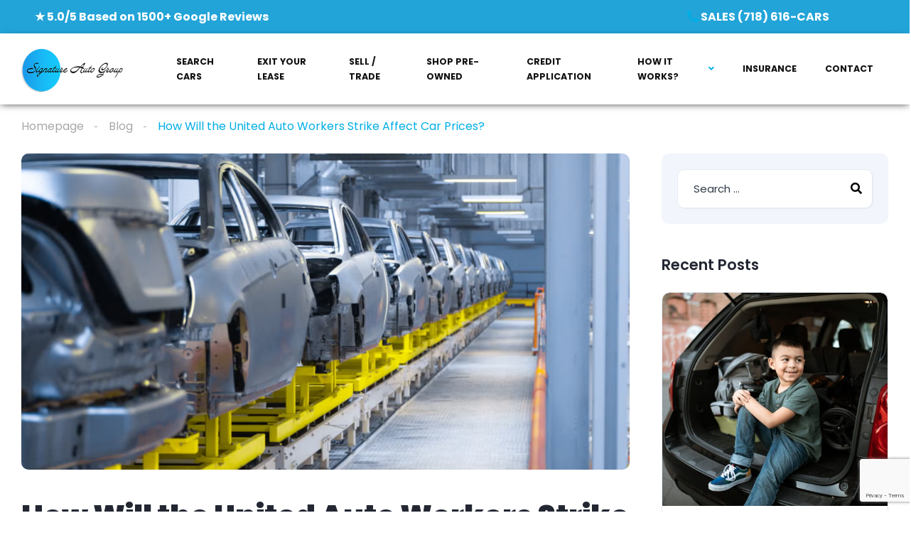

--- FILE ---
content_type: text/html; charset=UTF-8
request_url: https://www.signatureautony.com/how-will-the-united-auto-workers-strike-affect-car-prices/
body_size: 30316
content:
<!DOCTYPE html>
<html lang="en">
<head>
    <meta charset="UTF-8">
    <meta name="viewport" content="width=device-width, initial-scale=1">
    <link rel="profile" href="http://gmpg.org/xfn/11">
    <link rel="pingback" href="https://www.signatureautony.com/xmlrpc.php">

    <meta name='robots' content='index, follow, max-image-preview:large, max-snippet:-1, max-video-preview:-1' />
	<style>img:is([sizes="auto" i], [sizes^="auto," i]) { contain-intrinsic-size: 3000px 1500px }</style>
	
	<!-- This site is optimized with the Yoast SEO plugin v26.7 - https://yoast.com/wordpress/plugins/seo/ -->
	<title>How Will the United Auto Workers Strike Affect Car Prices?</title>
<link data-rocket-preload as="style" href="https://fonts.googleapis.com/css?family=Poppins%3A300%2C300italic%2C400%2C400italic%2C500%2C500italic%2C600%2C600italic%2C700%2C700italic%2C800%2C800italic%2C900%2C900italic%7CRoboto%3A100%2C100italic%2C200%2C200italic%2C300%2C300italic%2C400%2C400italic%2C500%2C500italic%2C600%2C600italic%2C700%2C700italic%2C800%2C800italic%2C900%2C900italic%7CRoboto%20Slab%3A100%2C100italic%2C200%2C200italic%2C300%2C300italic%2C400%2C400italic%2C500%2C500italic%2C600%2C600italic%2C700%2C700italic%2C800%2C800italic%2C900%2C900italic&#038;display=swap" rel="preload">
<link href="https://fonts.googleapis.com/css?family=Poppins%3A300%2C300italic%2C400%2C400italic%2C500%2C500italic%2C600%2C600italic%2C700%2C700italic%2C800%2C800italic%2C900%2C900italic%7CRoboto%3A100%2C100italic%2C200%2C200italic%2C300%2C300italic%2C400%2C400italic%2C500%2C500italic%2C600%2C600italic%2C700%2C700italic%2C800%2C800italic%2C900%2C900italic%7CRoboto%20Slab%3A100%2C100italic%2C200%2C200italic%2C300%2C300italic%2C400%2C400italic%2C500%2C500italic%2C600%2C600italic%2C700%2C700italic%2C800%2C800italic%2C900%2C900italic&#038;display=swap" media="print" onload="this.media=&#039;all&#039;" rel="stylesheet">
<noscript data-wpr-hosted-gf-parameters=""><link rel="stylesheet" href="https://fonts.googleapis.com/css?family=Poppins%3A300%2C300italic%2C400%2C400italic%2C500%2C500italic%2C600%2C600italic%2C700%2C700italic%2C800%2C800italic%2C900%2C900italic%7CRoboto%3A100%2C100italic%2C200%2C200italic%2C300%2C300italic%2C400%2C400italic%2C500%2C500italic%2C600%2C600italic%2C700%2C700italic%2C800%2C800italic%2C900%2C900italic%7CRoboto%20Slab%3A100%2C100italic%2C200%2C200italic%2C300%2C300italic%2C400%2C400italic%2C500%2C500italic%2C600%2C600italic%2C700%2C700italic%2C800%2C800italic%2C900%2C900italic&#038;display=swap"></noscript>
	<meta name="description" content="Explore the impact of the United Auto Workers strike on car prices and NY car sales, with a focus on Signature Auto Group......" />
	<link rel="canonical" href="https://www.signatureautony.com/how-will-the-united-auto-workers-strike-affect-car-prices/" />
	<meta property="og:locale" content="en_US" />
	<meta property="og:type" content="article" />
	<meta property="og:title" content="How Will the United Auto Workers Strike Affect Car Prices?" />
	<meta property="og:description" content="Explore the impact of the United Auto Workers strike on car prices and NY car sales, with a focus on Signature Auto Group......" />
	<meta property="og:url" content="https://www.signatureautony.com/how-will-the-united-auto-workers-strike-affect-car-prices/" />
	<meta property="og:site_name" content="Signature Auto Group - Brooklyn, NY" />
	<meta property="article:published_time" content="2023-10-06T02:20:09+00:00" />
	<meta property="article:modified_time" content="2023-10-12T02:20:58+00:00" />
	<meta property="og:image" content="https://www.signatureautony.com/wp-content/uploads/2023/10/How-Will-the-United-Auto-Workers-Strike-Affect-Car-Prices-1024x721.png" />
	<meta property="og:image:width" content="1024" />
	<meta property="og:image:height" content="721" />
	<meta property="og:image:type" content="image/png" />
	<meta name="author" content="Signature Auto Group" />
	<meta name="twitter:card" content="summary_large_image" />
	<meta name="twitter:label1" content="Written by" />
	<meta name="twitter:data1" content="Signature Auto Group" />
	<meta name="twitter:label2" content="Est. reading time" />
	<meta name="twitter:data2" content="7 minutes" />
	<script type="application/ld+json" class="yoast-schema-graph">{"@context":"https://schema.org","@graph":[{"@type":"Article","@id":"https://www.signatureautony.com/how-will-the-united-auto-workers-strike-affect-car-prices/#article","isPartOf":{"@id":"https://www.signatureautony.com/how-will-the-united-auto-workers-strike-affect-car-prices/"},"author":{"name":"Signature Auto Group","@id":"https://www.signatureautony.com/#/schema/person/3348499f7f62a76b4dec61c3b765ed8b"},"headline":"How Will the United Auto Workers Strike Affect Car Prices?","datePublished":"2023-10-06T02:20:09+00:00","dateModified":"2023-10-12T02:20:58+00:00","mainEntityOfPage":{"@id":"https://www.signatureautony.com/how-will-the-united-auto-workers-strike-affect-car-prices/"},"wordCount":1607,"publisher":{"@id":"https://www.signatureautony.com/#organization"},"image":{"@id":"https://www.signatureautony.com/how-will-the-united-auto-workers-strike-affect-car-prices/#primaryimage"},"thumbnailUrl":"https://www.signatureautony.com/wp-content/uploads/2023/10/How-Will-the-United-Auto-Workers-Strike-Affect-Car-Prices.png","keywords":["Alfa Romeo Car Lease","Aston Martin Car Lease","Audi Car Lease","Bentley Car Lease","BMW Car Lease","Brooklyn Car Lease Specials","Brooklyn Car Leasing","Cadillac Car Lease","Can I Trade My Car In For a Lease?","Car Dealerships Brooklyn","Car Dealerships NYC","Car Lease Deals Near Me","Car Leases Near Me","Car Leasing","Car Leasing Hacks","Car Leasing Specials","Car Leasing Tips","Car Shopping Tips","Chrysler Car Lease","Dodge Car Lease","Electric Jeep","Ferrari Car Lease","Ford Car Lease","GMC Car Lease","Honda Car Lease","Jeep Car Lease","Kia Car Lease","Lexus Car Lease","Mazda Car Lease","Mercedes Car Lease","New Cars Brooklyn","New Cars NYC","New York Car Buying","New York City Car Dealers","New York City Car Leasing","NY Car Lease Specials","NYC Car Dealers","NYC Car Leasing","Polestr Car Lease","Porsche Car Lease","Signature Auto Group Brooklyn","Signature Auto Group NYC","Tesla Car Lease","Toyota Car Lease","Volvo Car Lease"],"articleSection":["News"],"inLanguage":"en"},{"@type":"WebPage","@id":"https://www.signatureautony.com/how-will-the-united-auto-workers-strike-affect-car-prices/","url":"https://www.signatureautony.com/how-will-the-united-auto-workers-strike-affect-car-prices/","name":"How Will the United Auto Workers Strike Affect Car Prices?","isPartOf":{"@id":"https://www.signatureautony.com/#website"},"primaryImageOfPage":{"@id":"https://www.signatureautony.com/how-will-the-united-auto-workers-strike-affect-car-prices/#primaryimage"},"image":{"@id":"https://www.signatureautony.com/how-will-the-united-auto-workers-strike-affect-car-prices/#primaryimage"},"thumbnailUrl":"https://www.signatureautony.com/wp-content/uploads/2023/10/How-Will-the-United-Auto-Workers-Strike-Affect-Car-Prices.png","datePublished":"2023-10-06T02:20:09+00:00","dateModified":"2023-10-12T02:20:58+00:00","description":"Explore the impact of the United Auto Workers strike on car prices and NY car sales, with a focus on Signature Auto Group......","breadcrumb":{"@id":"https://www.signatureautony.com/how-will-the-united-auto-workers-strike-affect-car-prices/#breadcrumb"},"inLanguage":"en","potentialAction":[{"@type":"ReadAction","target":["https://www.signatureautony.com/how-will-the-united-auto-workers-strike-affect-car-prices/"]}]},{"@type":"ImageObject","inLanguage":"en","@id":"https://www.signatureautony.com/how-will-the-united-auto-workers-strike-affect-car-prices/#primaryimage","url":"https://www.signatureautony.com/wp-content/uploads/2023/10/How-Will-the-United-Auto-Workers-Strike-Affect-Car-Prices.png","contentUrl":"https://www.signatureautony.com/wp-content/uploads/2023/10/How-Will-the-United-Auto-Workers-Strike-Affect-Car-Prices.png","width":1394,"height":981,"caption":"How Will the United Auto Workers Strike Affect Car Prices"},{"@type":"BreadcrumbList","@id":"https://www.signatureautony.com/how-will-the-united-auto-workers-strike-affect-car-prices/#breadcrumb","itemListElement":[{"@type":"ListItem","position":1,"name":"Home","item":"https://www.signatureautony.com/"},{"@type":"ListItem","position":2,"name":"Blog","item":"https://www.signatureautony.com/blog/"},{"@type":"ListItem","position":3,"name":"How Will the United Auto Workers Strike Affect Car Prices?"}]},{"@type":"WebSite","@id":"https://www.signatureautony.com/#website","url":"https://www.signatureautony.com/","name":"Signature Auto Group - Brooklyn, NY","description":"Auto Leasing, Car Leasing - All Popular Car Models, New York Car Leasing","publisher":{"@id":"https://www.signatureautony.com/#organization"},"potentialAction":[{"@type":"SearchAction","target":{"@type":"EntryPoint","urlTemplate":"https://www.signatureautony.com/?s={search_term_string}"},"query-input":{"@type":"PropertyValueSpecification","valueRequired":true,"valueName":"search_term_string"}}],"inLanguage":"en"},{"@type":"Organization","@id":"https://www.signatureautony.com/#organization","name":"Signature Auto Group","url":"https://www.signatureautony.com/","logo":{"@type":"ImageObject","inLanguage":"en","@id":"https://www.signatureautony.com/#/schema/logo/image/","url":"https://www.signatureautony.com/wp-content/uploads/2022/01/Signature-Auto-Group-Logo-Blue-1.png","contentUrl":"https://www.signatureautony.com/wp-content/uploads/2022/01/Signature-Auto-Group-Logo-Blue-1.png","width":302,"height":61,"caption":"Signature Auto Group"},"image":{"@id":"https://www.signatureautony.com/#/schema/logo/image/"}},{"@type":"Person","@id":"https://www.signatureautony.com/#/schema/person/3348499f7f62a76b4dec61c3b765ed8b","name":"Signature Auto Group","image":{"@type":"ImageObject","inLanguage":"en","@id":"https://www.signatureautony.com/#/schema/person/image/","url":"https://secure.gravatar.com/avatar/5d949eb653abb2d319bed1d9556a33c8a76b16c6d84115c2a498ee015f0eb6de?s=96&d=mm&r=g","contentUrl":"https://secure.gravatar.com/avatar/5d949eb653abb2d319bed1d9556a33c8a76b16c6d84115c2a498ee015f0eb6de?s=96&d=mm&r=g","caption":"Signature Auto Group"},"sameAs":["https://www.signatureautony.com"],"url":"https://www.signatureautony.com/user/signature-auto-group/"}]}</script>
	<!-- / Yoast SEO plugin. -->


<link rel='dns-prefetch' href='//www.googletagmanager.com' />
<link rel='dns-prefetch' href='//fonts.googleapis.com' />
<link href='https://fonts.gstatic.com' crossorigin rel='preconnect' />
<link rel='stylesheet' id='elementor-frontend-css' href='https://www.signatureautony.com/wp-content/uploads/elementor/css/custom-frontend.min.css?ver=1768536526' type='text/css' media='all' />
<link rel='stylesheet' id='elementor-post-12261-css' href='https://www.signatureautony.com/wp-content/uploads/elementor/css/post-12261.css?ver=1768536525' type='text/css' media='all' />
<link rel='stylesheet' id='elementor-post-251067-css' href='https://www.signatureautony.com/wp-content/uploads/elementor/css/post-251067.css?ver=1768536527' type='text/css' media='all' />
<link rel='stylesheet' id='sbi_styles-css' href='https://www.signatureautony.com/wp-content/plugins/instagram-feed/css/sbi-styles.min.css?ver=6.10.0' type='text/css' media='all' />
<style id='wp-emoji-styles-inline-css' type='text/css'>

	img.wp-smiley, img.emoji {
		display: inline !important;
		border: none !important;
		box-shadow: none !important;
		height: 1em !important;
		width: 1em !important;
		margin: 0 0.07em !important;
		vertical-align: -0.1em !important;
		background: none !important;
		padding: 0 !important;
	}
</style>
<link rel='stylesheet' id='wp-block-library-css' href='https://www.signatureautony.com/wp-includes/css/dist/block-library/style.min.css?ver=6.8.3' type='text/css' media='all' />
<style id='classic-theme-styles-inline-css' type='text/css'>
/*! This file is auto-generated */
.wp-block-button__link{color:#fff;background-color:#32373c;border-radius:9999px;box-shadow:none;text-decoration:none;padding:calc(.667em + 2px) calc(1.333em + 2px);font-size:1.125em}.wp-block-file__button{background:#32373c;color:#fff;text-decoration:none}
</style>
<style id='global-styles-inline-css' type='text/css'>
:root{--wp--preset--aspect-ratio--square: 1;--wp--preset--aspect-ratio--4-3: 4/3;--wp--preset--aspect-ratio--3-4: 3/4;--wp--preset--aspect-ratio--3-2: 3/2;--wp--preset--aspect-ratio--2-3: 2/3;--wp--preset--aspect-ratio--16-9: 16/9;--wp--preset--aspect-ratio--9-16: 9/16;--wp--preset--color--black: #000000;--wp--preset--color--cyan-bluish-gray: #abb8c3;--wp--preset--color--white: #ffffff;--wp--preset--color--pale-pink: #f78da7;--wp--preset--color--vivid-red: #cf2e2e;--wp--preset--color--luminous-vivid-orange: #ff6900;--wp--preset--color--luminous-vivid-amber: #fcb900;--wp--preset--color--light-green-cyan: #7bdcb5;--wp--preset--color--vivid-green-cyan: #00d084;--wp--preset--color--pale-cyan-blue: #8ed1fc;--wp--preset--color--vivid-cyan-blue: #0693e3;--wp--preset--color--vivid-purple: #9b51e0;--wp--preset--gradient--vivid-cyan-blue-to-vivid-purple: linear-gradient(135deg,rgba(6,147,227,1) 0%,rgb(155,81,224) 100%);--wp--preset--gradient--light-green-cyan-to-vivid-green-cyan: linear-gradient(135deg,rgb(122,220,180) 0%,rgb(0,208,130) 100%);--wp--preset--gradient--luminous-vivid-amber-to-luminous-vivid-orange: linear-gradient(135deg,rgba(252,185,0,1) 0%,rgba(255,105,0,1) 100%);--wp--preset--gradient--luminous-vivid-orange-to-vivid-red: linear-gradient(135deg,rgba(255,105,0,1) 0%,rgb(207,46,46) 100%);--wp--preset--gradient--very-light-gray-to-cyan-bluish-gray: linear-gradient(135deg,rgb(238,238,238) 0%,rgb(169,184,195) 100%);--wp--preset--gradient--cool-to-warm-spectrum: linear-gradient(135deg,rgb(74,234,220) 0%,rgb(151,120,209) 20%,rgb(207,42,186) 40%,rgb(238,44,130) 60%,rgb(251,105,98) 80%,rgb(254,248,76) 100%);--wp--preset--gradient--blush-light-purple: linear-gradient(135deg,rgb(255,206,236) 0%,rgb(152,150,240) 100%);--wp--preset--gradient--blush-bordeaux: linear-gradient(135deg,rgb(254,205,165) 0%,rgb(254,45,45) 50%,rgb(107,0,62) 100%);--wp--preset--gradient--luminous-dusk: linear-gradient(135deg,rgb(255,203,112) 0%,rgb(199,81,192) 50%,rgb(65,88,208) 100%);--wp--preset--gradient--pale-ocean: linear-gradient(135deg,rgb(255,245,203) 0%,rgb(182,227,212) 50%,rgb(51,167,181) 100%);--wp--preset--gradient--electric-grass: linear-gradient(135deg,rgb(202,248,128) 0%,rgb(113,206,126) 100%);--wp--preset--gradient--midnight: linear-gradient(135deg,rgb(2,3,129) 0%,rgb(40,116,252) 100%);--wp--preset--font-size--small: 13px;--wp--preset--font-size--medium: 20px;--wp--preset--font-size--large: 36px;--wp--preset--font-size--x-large: 42px;--wp--preset--spacing--20: 0.44rem;--wp--preset--spacing--30: 0.67rem;--wp--preset--spacing--40: 1rem;--wp--preset--spacing--50: 1.5rem;--wp--preset--spacing--60: 2.25rem;--wp--preset--spacing--70: 3.38rem;--wp--preset--spacing--80: 5.06rem;--wp--preset--shadow--natural: 6px 6px 9px rgba(0, 0, 0, 0.2);--wp--preset--shadow--deep: 12px 12px 50px rgba(0, 0, 0, 0.4);--wp--preset--shadow--sharp: 6px 6px 0px rgba(0, 0, 0, 0.2);--wp--preset--shadow--outlined: 6px 6px 0px -3px rgba(255, 255, 255, 1), 6px 6px rgba(0, 0, 0, 1);--wp--preset--shadow--crisp: 6px 6px 0px rgba(0, 0, 0, 1);}:where(.is-layout-flex){gap: 0.5em;}:where(.is-layout-grid){gap: 0.5em;}body .is-layout-flex{display: flex;}.is-layout-flex{flex-wrap: wrap;align-items: center;}.is-layout-flex > :is(*, div){margin: 0;}body .is-layout-grid{display: grid;}.is-layout-grid > :is(*, div){margin: 0;}:where(.wp-block-columns.is-layout-flex){gap: 2em;}:where(.wp-block-columns.is-layout-grid){gap: 2em;}:where(.wp-block-post-template.is-layout-flex){gap: 1.25em;}:where(.wp-block-post-template.is-layout-grid){gap: 1.25em;}.has-black-color{color: var(--wp--preset--color--black) !important;}.has-cyan-bluish-gray-color{color: var(--wp--preset--color--cyan-bluish-gray) !important;}.has-white-color{color: var(--wp--preset--color--white) !important;}.has-pale-pink-color{color: var(--wp--preset--color--pale-pink) !important;}.has-vivid-red-color{color: var(--wp--preset--color--vivid-red) !important;}.has-luminous-vivid-orange-color{color: var(--wp--preset--color--luminous-vivid-orange) !important;}.has-luminous-vivid-amber-color{color: var(--wp--preset--color--luminous-vivid-amber) !important;}.has-light-green-cyan-color{color: var(--wp--preset--color--light-green-cyan) !important;}.has-vivid-green-cyan-color{color: var(--wp--preset--color--vivid-green-cyan) !important;}.has-pale-cyan-blue-color{color: var(--wp--preset--color--pale-cyan-blue) !important;}.has-vivid-cyan-blue-color{color: var(--wp--preset--color--vivid-cyan-blue) !important;}.has-vivid-purple-color{color: var(--wp--preset--color--vivid-purple) !important;}.has-black-background-color{background-color: var(--wp--preset--color--black) !important;}.has-cyan-bluish-gray-background-color{background-color: var(--wp--preset--color--cyan-bluish-gray) !important;}.has-white-background-color{background-color: var(--wp--preset--color--white) !important;}.has-pale-pink-background-color{background-color: var(--wp--preset--color--pale-pink) !important;}.has-vivid-red-background-color{background-color: var(--wp--preset--color--vivid-red) !important;}.has-luminous-vivid-orange-background-color{background-color: var(--wp--preset--color--luminous-vivid-orange) !important;}.has-luminous-vivid-amber-background-color{background-color: var(--wp--preset--color--luminous-vivid-amber) !important;}.has-light-green-cyan-background-color{background-color: var(--wp--preset--color--light-green-cyan) !important;}.has-vivid-green-cyan-background-color{background-color: var(--wp--preset--color--vivid-green-cyan) !important;}.has-pale-cyan-blue-background-color{background-color: var(--wp--preset--color--pale-cyan-blue) !important;}.has-vivid-cyan-blue-background-color{background-color: var(--wp--preset--color--vivid-cyan-blue) !important;}.has-vivid-purple-background-color{background-color: var(--wp--preset--color--vivid-purple) !important;}.has-black-border-color{border-color: var(--wp--preset--color--black) !important;}.has-cyan-bluish-gray-border-color{border-color: var(--wp--preset--color--cyan-bluish-gray) !important;}.has-white-border-color{border-color: var(--wp--preset--color--white) !important;}.has-pale-pink-border-color{border-color: var(--wp--preset--color--pale-pink) !important;}.has-vivid-red-border-color{border-color: var(--wp--preset--color--vivid-red) !important;}.has-luminous-vivid-orange-border-color{border-color: var(--wp--preset--color--luminous-vivid-orange) !important;}.has-luminous-vivid-amber-border-color{border-color: var(--wp--preset--color--luminous-vivid-amber) !important;}.has-light-green-cyan-border-color{border-color: var(--wp--preset--color--light-green-cyan) !important;}.has-vivid-green-cyan-border-color{border-color: var(--wp--preset--color--vivid-green-cyan) !important;}.has-pale-cyan-blue-border-color{border-color: var(--wp--preset--color--pale-cyan-blue) !important;}.has-vivid-cyan-blue-border-color{border-color: var(--wp--preset--color--vivid-cyan-blue) !important;}.has-vivid-purple-border-color{border-color: var(--wp--preset--color--vivid-purple) !important;}.has-vivid-cyan-blue-to-vivid-purple-gradient-background{background: var(--wp--preset--gradient--vivid-cyan-blue-to-vivid-purple) !important;}.has-light-green-cyan-to-vivid-green-cyan-gradient-background{background: var(--wp--preset--gradient--light-green-cyan-to-vivid-green-cyan) !important;}.has-luminous-vivid-amber-to-luminous-vivid-orange-gradient-background{background: var(--wp--preset--gradient--luminous-vivid-amber-to-luminous-vivid-orange) !important;}.has-luminous-vivid-orange-to-vivid-red-gradient-background{background: var(--wp--preset--gradient--luminous-vivid-orange-to-vivid-red) !important;}.has-very-light-gray-to-cyan-bluish-gray-gradient-background{background: var(--wp--preset--gradient--very-light-gray-to-cyan-bluish-gray) !important;}.has-cool-to-warm-spectrum-gradient-background{background: var(--wp--preset--gradient--cool-to-warm-spectrum) !important;}.has-blush-light-purple-gradient-background{background: var(--wp--preset--gradient--blush-light-purple) !important;}.has-blush-bordeaux-gradient-background{background: var(--wp--preset--gradient--blush-bordeaux) !important;}.has-luminous-dusk-gradient-background{background: var(--wp--preset--gradient--luminous-dusk) !important;}.has-pale-ocean-gradient-background{background: var(--wp--preset--gradient--pale-ocean) !important;}.has-electric-grass-gradient-background{background: var(--wp--preset--gradient--electric-grass) !important;}.has-midnight-gradient-background{background: var(--wp--preset--gradient--midnight) !important;}.has-small-font-size{font-size: var(--wp--preset--font-size--small) !important;}.has-medium-font-size{font-size: var(--wp--preset--font-size--medium) !important;}.has-large-font-size{font-size: var(--wp--preset--font-size--large) !important;}.has-x-large-font-size{font-size: var(--wp--preset--font-size--x-large) !important;}
:where(.wp-block-post-template.is-layout-flex){gap: 1.25em;}:where(.wp-block-post-template.is-layout-grid){gap: 1.25em;}
:where(.wp-block-columns.is-layout-flex){gap: 2em;}:where(.wp-block-columns.is-layout-grid){gap: 2em;}
:root :where(.wp-block-pullquote){font-size: 1.5em;line-height: 1.6;}
</style>
<link rel='stylesheet' id='dashicons-css' href='https://www.signatureautony.com/wp-includes/css/dashicons.min.css?ver=6.8.3' type='text/css' media='all' />
<link rel='stylesheet' id='admin-bar-css' href='https://www.signatureautony.com/wp-includes/css/admin-bar.min.css?ver=6.8.3' type='text/css' media='all' />
<style id='admin-bar-inline-css' type='text/css'>

    /* Hide CanvasJS credits for P404 charts specifically */
    #p404RedirectChart .canvasjs-chart-credit {
        display: none !important;
    }
    
    #p404RedirectChart canvas {
        border-radius: 6px;
    }

    .p404-redirect-adminbar-weekly-title {
        font-weight: bold;
        font-size: 14px;
        color: #fff;
        margin-bottom: 6px;
    }

    #wpadminbar #wp-admin-bar-p404_free_top_button .ab-icon:before {
        content: "\f103";
        color: #dc3545;
        top: 3px;
    }
    
    #wp-admin-bar-p404_free_top_button .ab-item {
        min-width: 80px !important;
        padding: 0px !important;
    }
    
    /* Ensure proper positioning and z-index for P404 dropdown */
    .p404-redirect-adminbar-dropdown-wrap { 
        min-width: 0; 
        padding: 0;
        position: static !important;
    }
    
    #wpadminbar #wp-admin-bar-p404_free_top_button_dropdown {
        position: static !important;
    }
    
    #wpadminbar #wp-admin-bar-p404_free_top_button_dropdown .ab-item {
        padding: 0 !important;
        margin: 0 !important;
    }
    
    .p404-redirect-dropdown-container {
        min-width: 340px;
        padding: 18px 18px 12px 18px;
        background: #23282d !important;
        color: #fff;
        border-radius: 12px;
        box-shadow: 0 8px 32px rgba(0,0,0,0.25);
        margin-top: 10px;
        position: relative !important;
        z-index: 999999 !important;
        display: block !important;
        border: 1px solid #444;
    }
    
    /* Ensure P404 dropdown appears on hover */
    #wpadminbar #wp-admin-bar-p404_free_top_button .p404-redirect-dropdown-container { 
        display: none !important;
    }
    
    #wpadminbar #wp-admin-bar-p404_free_top_button:hover .p404-redirect-dropdown-container { 
        display: block !important;
    }
    
    #wpadminbar #wp-admin-bar-p404_free_top_button:hover #wp-admin-bar-p404_free_top_button_dropdown .p404-redirect-dropdown-container {
        display: block !important;
    }
    
    .p404-redirect-card {
        background: #2c3338;
        border-radius: 8px;
        padding: 18px 18px 12px 18px;
        box-shadow: 0 2px 8px rgba(0,0,0,0.07);
        display: flex;
        flex-direction: column;
        align-items: flex-start;
        border: 1px solid #444;
    }
    
    .p404-redirect-btn {
        display: inline-block;
        background: #dc3545;
        color: #fff !important;
        font-weight: bold;
        padding: 5px 22px;
        border-radius: 8px;
        text-decoration: none;
        font-size: 17px;
        transition: background 0.2s, box-shadow 0.2s;
        margin-top: 8px;
        box-shadow: 0 2px 8px rgba(220,53,69,0.15);
        text-align: center;
        line-height: 1.6;
    }
    
    .p404-redirect-btn:hover {
        background: #c82333;
        color: #fff !important;
        box-shadow: 0 4px 16px rgba(220,53,69,0.25);
    }
    
    /* Prevent conflicts with other admin bar dropdowns */
    #wpadminbar .ab-top-menu > li:hover > .ab-item,
    #wpadminbar .ab-top-menu > li.hover > .ab-item {
        z-index: auto;
    }
    
    #wpadminbar #wp-admin-bar-p404_free_top_button:hover > .ab-item {
        z-index: 999998 !important;
    }
    
</style>
<link rel='stylesheet' id='css/e2pdf.frontend.global-css' href='https://www.signatureautony.com/wp-content/plugins/e2pdf/css/e2pdf.frontend.global.css?ver=1.28.14' type='text/css' media='all' />
<link rel='stylesheet' id='elementor-icons-css' href='https://www.signatureautony.com/wp-content/plugins/elementor/assets/lib/eicons/css/elementor-icons.min.css?ver=5.45.0' type='text/css' media='all' />
<link rel='stylesheet' id='elementor-post-234096-css' href='https://www.signatureautony.com/wp-content/uploads/elementor/css/post-234096.css?ver=1768536527' type='text/css' media='all' />
<link rel='stylesheet' id='sbistyles-css' href='https://www.signatureautony.com/wp-content/plugins/instagram-feed/css/sbi-styles.min.css?ver=6.10.0' type='text/css' media='all' />
<link rel='stylesheet' id='grw-public-main-css-css' href='https://www.signatureautony.com/wp-content/plugins/widget-google-reviews/assets/css/public-main.css?ver=6.9.1' type='text/css' media='all' />
<link rel='stylesheet' id='vehica-css' href='https://www.signatureautony.com/wp-content/themes/vehica/style.css?ver=1.0.103' type='text/css' media='all' />
<style id='vehica-inline-css' type='text/css'>
 body, textarea, input, button{font-family:'Poppins', Arial,Helvetica,sans-serif!important}h1, h2, h3, h4, h5, h6{font-family:'Poppins', Arial,Helvetica,sans-serif}:root{--primary:#00ADE5;--primary-light:rgba(0,173,229,0.1)}
</style>
<link rel='stylesheet' id='elementor-icons-shared-0-css' href='https://www.signatureautony.com/wp-content/plugins/elementor/assets/lib/font-awesome/css/fontawesome.min.css?ver=5.15.3' type='text/css' media='all' />
<link rel='stylesheet' id='elementor-icons-fa-regular-css' href='https://www.signatureautony.com/wp-content/plugins/elementor/assets/lib/font-awesome/css/regular.min.css?ver=5.15.3' type='text/css' media='all' />
<link rel='stylesheet' id='elementor-icons-fa-solid-css' href='https://www.signatureautony.com/wp-content/plugins/elementor/assets/lib/font-awesome/css/solid.min.css?ver=5.15.3' type='text/css' media='all' />
<link rel='stylesheet' id='elementor-icons-fa-brands-css' href='https://www.signatureautony.com/wp-content/plugins/elementor/assets/lib/font-awesome/css/brands.min.css?ver=5.15.3' type='text/css' media='all' />
<link rel='stylesheet' id='vue-select-css' href='https://www.signatureautony.com/wp-content/plugins/vehica-core/assets/css/vue-select.min.css?ver=6.8.3' type='text/css' media='all' />
<link rel='stylesheet' id='eael-general-css' href='https://www.signatureautony.com/wp-content/plugins/essential-addons-for-elementor-lite/assets/front-end/css/view/general.min.css?ver=6.5.7' type='text/css' media='all' />



<script type="text/javascript" src="https://www.signatureautony.com/wp-content/plugins/shortcode-for-current-date/dist/script.js?ver=6.8.3" id="shortcode-for-current-date-script-js"></script>
<script type="text/javascript" src="https://www.signatureautony.com/wp-includes/js/jquery/jquery.min.js?ver=3.7.1" id="jquery-core-js"></script>
<script type="text/javascript" src="https://www.signatureautony.com/wp-includes/js/jquery/jquery-migrate.min.js?ver=3.4.1" id="jquery-migrate-js"></script>
<script type="text/javascript" src="https://www.signatureautony.com/wp-content/plugins/e2pdf/js/e2pdf.frontend.js?ver=1.28.14" id="js/e2pdf.frontend-js"></script>
<script type="text/javascript" defer="defer" src="https://www.signatureautony.com/wp-content/plugins/widget-google-reviews/assets/js/public-main.js?ver=6.9.1" id="grw-public-main-js-js"></script>
<script type="text/javascript" id="lazysizes-js-before">
/* <![CDATA[ */
        window.lazySizesConfig = window.lazySizesConfig || {};
        window.lazySizesConfig.loadMode = 1
        window.lazySizesConfig.init = 0
        
/* ]]> */
</script>
<script type="text/javascript" src="https://www.signatureautony.com/wp-content/plugins/vehica-core/assets/js/lazysizes.min.js?ver=6.8.3" id="lazysizes-js"></script>

<!-- Google tag (gtag.js) snippet added by Site Kit -->
<!-- Google Analytics snippet added by Site Kit -->
<script type="text/javascript" src="https://www.googletagmanager.com/gtag/js?id=G-7RVE1KBCVQ" id="google_gtagjs-js" async></script>
<script type="text/javascript" id="google_gtagjs-js-after">
/* <![CDATA[ */
window.dataLayer = window.dataLayer || [];function gtag(){dataLayer.push(arguments);}
gtag("set","linker",{"domains":["www.signatureautony.com"]});
gtag("js", new Date());
gtag("set", "developer_id.dZTNiMT", true);
gtag("config", "G-7RVE1KBCVQ");
 window._googlesitekit = window._googlesitekit || {}; window._googlesitekit.throttledEvents = []; window._googlesitekit.gtagEvent = (name, data) => { var key = JSON.stringify( { name, data } ); if ( !! window._googlesitekit.throttledEvents[ key ] ) { return; } window._googlesitekit.throttledEvents[ key ] = true; setTimeout( () => { delete window._googlesitekit.throttledEvents[ key ]; }, 5 ); gtag( "event", name, { ...data, event_source: "site-kit" } ); }; 
/* ]]> */
</script>
<link rel="https://api.w.org/" href="https://www.signatureautony.com/wp-json/" /><link rel="alternate" title="JSON" type="application/json" href="https://www.signatureautony.com/wp-json/wp/v2/posts/250946" /><link rel="EditURI" type="application/rsd+xml" title="RSD" href="https://www.signatureautony.com/xmlrpc.php?rsd" />
<meta name="generator" content="WordPress 6.8.3" />
<link rel='shortlink' href='https://www.signatureautony.com/?p=250946' />
<link rel="alternate" title="oEmbed (JSON)" type="application/json+oembed" href="https://www.signatureautony.com/wp-json/oembed/1.0/embed?url=https%3A%2F%2Fwww.signatureautony.com%2Fhow-will-the-united-auto-workers-strike-affect-car-prices%2F" />
<link rel="alternate" title="oEmbed (XML)" type="text/xml+oembed" href="https://www.signatureautony.com/wp-json/oembed/1.0/embed?url=https%3A%2F%2Fwww.signatureautony.com%2Fhow-will-the-united-auto-workers-strike-affect-car-prices%2F&#038;format=xml" />
<meta name="generator" content="Site Kit by Google 1.170.0" /><script> window.IntentWave=window.IntentWave||{};window.IntentWave.track=window.IntentWave.track||function(){window.IntentWave.track.q=window.IntentWave.track.q||[];window.IntentWave.track.q.push(arguments)};(function(){var u='https://cdn.intentwave.com/';var d=document,g=d.createElement('script'),s=d.getElementsByTagName('script')[0];g.type='text/javascript';g.async=!0;g.defer=!0;g.src=u+'track.js';g.setAttribute('data-name','IntentWave');g.setAttribute('data-id', '8bc90077-40c8-49bb-a56c-c67358e9be34');s.parentNode.insertBefore(g,s)})() </script>		<script type="text/javascript">
				(function(c,l,a,r,i,t,y){
					c[a]=c[a]||function(){(c[a].q=c[a].q||[]).push(arguments)};t=l.createElement(r);t.async=1;
					t.src="https://www.clarity.ms/tag/"+i+"?ref=wordpress";y=l.getElementsByTagName(r)[0];y.parentNode.insertBefore(t,y);
				})(window, document, "clarity", "script", "mmrks5d9lq");
		</script>
		        <meta property="og:url" content="https://www.signatureautony.com/how-will-the-united-auto-workers-strike-affect-car-prices/"/>
        <meta property="og:type" content="article"/>
        <meta property="og:title" content="How Will the United Auto Workers Strike Affect Car Prices?"/>
        <meta property="og:description" content="The United Auto Workers (UAW) strike has been making headlines in recent months, and its implications reach far beyond the automotive industry&#8217;s assembly lines. As the strike continues to disrupt production at major automakers, consumers in New York, particularly those considering purchasing a new car from dealerships like Signature Auto Group, are left wondering how [&hellip;]"/>
                    <meta
                    property="og:image"
                    content="https://www.signatureautony.com/wp-content/uploads/2023/10/How-Will-the-United-Auto-Workers-Strike-Affect-Car-Prices.png"
            />
            <meta name="generator" content="Elementor 3.34.1; features: additional_custom_breakpoints; settings: css_print_method-external, google_font-enabled, font_display-auto">
			<style>
				.e-con.e-parent:nth-of-type(n+4):not(.e-lazyloaded):not(.e-no-lazyload),
				.e-con.e-parent:nth-of-type(n+4):not(.e-lazyloaded):not(.e-no-lazyload) * {
					background-image: none !important;
				}
				@media screen and (max-height: 1024px) {
					.e-con.e-parent:nth-of-type(n+3):not(.e-lazyloaded):not(.e-no-lazyload),
					.e-con.e-parent:nth-of-type(n+3):not(.e-lazyloaded):not(.e-no-lazyload) * {
						background-image: none !important;
					}
				}
				@media screen and (max-height: 640px) {
					.e-con.e-parent:nth-of-type(n+2):not(.e-lazyloaded):not(.e-no-lazyload),
					.e-con.e-parent:nth-of-type(n+2):not(.e-lazyloaded):not(.e-no-lazyload) * {
						background-image: none !important;
					}
				}
			</style>
			<link rel="icon" href="https://www.signatureautony.com/wp-content/uploads/2026/01/cropped-Signature-Favicon-2025-32x32.png" sizes="32x32" />
<link rel="icon" href="https://www.signatureautony.com/wp-content/uploads/2026/01/cropped-Signature-Favicon-2025-192x192.png" sizes="192x192" />
<link rel="apple-touch-icon" href="https://www.signatureautony.com/wp-content/uploads/2026/01/cropped-Signature-Favicon-2025-180x180.png" />
<meta name="msapplication-TileImage" content="https://www.signatureautony.com/wp-content/uploads/2026/01/cropped-Signature-Favicon-2025-270x270.png" />
<meta name="generator" content="WP Rocket 3.20.3" data-wpr-features="wpr_preload_links wpr_desktop" /></head>
<body class="wp-singular post-template-default single single-post postid-250946 single-format-standard wp-theme-vehica vehica-version-1.0.103 elementor-default elementor-kit-234096">

    		<div data-rocket-location-hash="3aa330c3a7ae7b9eb16392b3365c971e" data-elementor-type="wp-post" data-elementor-id="251067" class="elementor elementor-251067" data-elementor-post-type="vehica_template">
						<section class="elementor-section elementor-top-section elementor-element elementor-element-97f8a3c elementor-section-stretched elementor-section-full_width elementor-section-height-default elementor-section-height-default" data-id="97f8a3c" data-element_type="section" data-settings="{&quot;stretch_section&quot;:&quot;section-stretched&quot;,&quot;background_background&quot;:&quot;classic&quot;}">
						<div data-rocket-location-hash="82f6c6a00e9a86a2eaa3cc6e8d136714" class="elementor-container elementor-column-gap-default">
					<div class="elementor-column elementor-col-100 elementor-top-column elementor-element elementor-element-73bbc28" data-id="73bbc28" data-element_type="column">
			<div class="elementor-widget-wrap elementor-element-populated">
						<section class="elementor-section elementor-inner-section elementor-element elementor-element-8cbf157 elementor-section-boxed elementor-section-height-default elementor-section-height-default" data-id="8cbf157" data-element_type="section">
						<div data-rocket-location-hash="d980f33cebda42b9db2d1a70c42a55aa" class="elementor-container elementor-column-gap-default">
					<div class="elementor-column elementor-col-33 elementor-inner-column elementor-element elementor-element-0d2a3a4" data-id="0d2a3a4" data-element_type="column" data-settings="{&quot;background_background&quot;:&quot;classic&quot;}">
			<div class="elementor-widget-wrap elementor-element-populated">
						<div class="elementor-element elementor-element-9c9aea5 elementor-widget elementor-widget-text-editor" data-id="9c9aea5" data-element_type="widget" data-widget_type="text-editor.default">
				<div class="elementor-widget-container">
									<p style="text-align: center;"><span style="color: #ffffff;"><strong><a style="color: #ffffff; font-size: 16px;" href="https://g.page/SignatureAutoGroupNewYork?share" target="_blank" rel="noopener">★ 5.0/5 Based on 1500+ Google Reviews</a></strong></span></p>								</div>
				</div>
					</div>
		</div>
				<div class="elementor-column elementor-col-33 elementor-inner-column elementor-element elementor-element-46effa6" data-id="46effa6" data-element_type="column" data-settings="{&quot;background_background&quot;:&quot;classic&quot;}">
			<div class="elementor-widget-wrap">
							</div>
		</div>
				<div class="elementor-column elementor-col-33 elementor-inner-column elementor-element elementor-element-b9e946e" data-id="b9e946e" data-element_type="column" data-settings="{&quot;background_background&quot;:&quot;classic&quot;}">
			<div class="elementor-widget-wrap elementor-element-populated">
						<div class="elementor-element elementor-element-6f2d275 elementor-widget elementor-widget-text-editor" data-id="6f2d275" data-element_type="widget" data-widget_type="text-editor.default">
				<div class="elementor-widget-container">
									<p style="text-align: center;"><span style="color: #ffffff;"><strong><a class="vehica-text-secondary" style="color: #ffffff; font-size: 16px;" href="tel:7186162277"><i class="fas fa-phone-alt vehica-text-primary"></i> <span style="color: #ffffff;">SALES (718) 616-CARS </span></a></strong></span></p>								</div>
				</div>
					</div>
		</div>
					</div>
		</section>
				<div class="elementor-element elementor-element-c5bb9ce vehica-menu-white-preset elementor-widget elementor-widget-vehica_menu_general_widget" data-id="c5bb9ce" data-element_type="widget" data-settings="{&quot;logo_max_height&quot;:{&quot;unit&quot;:&quot;px&quot;,&quot;size&quot;:64,&quot;sizes&quot;:[]},&quot;logo_max_height_tablet&quot;:{&quot;unit&quot;:&quot;px&quot;,&quot;size&quot;:32,&quot;sizes&quot;:[]},&quot;sticky_logo_height&quot;:{&quot;unit&quot;:&quot;px&quot;,&quot;size&quot;:60,&quot;sizes&quot;:[]},&quot;logo_max_height_mobile&quot;:{&quot;unit&quot;:&quot;px&quot;,&quot;size&quot;:&quot;&quot;,&quot;sizes&quot;:[]},&quot;sticky_logo_height_tablet&quot;:{&quot;unit&quot;:&quot;px&quot;,&quot;size&quot;:&quot;&quot;,&quot;sizes&quot;:[]},&quot;sticky_logo_height_mobile&quot;:{&quot;unit&quot;:&quot;px&quot;,&quot;size&quot;:&quot;&quot;,&quot;sizes&quot;:[]},&quot;button_border_radius&quot;:{&quot;unit&quot;:&quot;px&quot;,&quot;top&quot;:&quot;&quot;,&quot;right&quot;:&quot;&quot;,&quot;bottom&quot;:&quot;&quot;,&quot;left&quot;:&quot;&quot;,&quot;isLinked&quot;:true},&quot;button_border_radius_tablet&quot;:{&quot;unit&quot;:&quot;px&quot;,&quot;top&quot;:&quot;&quot;,&quot;right&quot;:&quot;&quot;,&quot;bottom&quot;:&quot;&quot;,&quot;left&quot;:&quot;&quot;,&quot;isLinked&quot;:true},&quot;button_border_radius_mobile&quot;:{&quot;unit&quot;:&quot;px&quot;,&quot;top&quot;:&quot;&quot;,&quot;right&quot;:&quot;&quot;,&quot;bottom&quot;:&quot;&quot;,&quot;left&quot;:&quot;&quot;,&quot;isLinked&quot;:true},&quot;button_border_radius_hover&quot;:{&quot;unit&quot;:&quot;px&quot;,&quot;top&quot;:&quot;&quot;,&quot;right&quot;:&quot;&quot;,&quot;bottom&quot;:&quot;&quot;,&quot;left&quot;:&quot;&quot;,&quot;isLinked&quot;:true},&quot;button_border_radius_hover_tablet&quot;:{&quot;unit&quot;:&quot;px&quot;,&quot;top&quot;:&quot;&quot;,&quot;right&quot;:&quot;&quot;,&quot;bottom&quot;:&quot;&quot;,&quot;left&quot;:&quot;&quot;,&quot;isLinked&quot;:true},&quot;button_border_radius_hover_mobile&quot;:{&quot;unit&quot;:&quot;px&quot;,&quot;top&quot;:&quot;&quot;,&quot;right&quot;:&quot;&quot;,&quot;bottom&quot;:&quot;&quot;,&quot;left&quot;:&quot;&quot;,&quot;isLinked&quot;:true},&quot;button_mobile_border_radius&quot;:{&quot;unit&quot;:&quot;px&quot;,&quot;top&quot;:&quot;&quot;,&quot;right&quot;:&quot;&quot;,&quot;bottom&quot;:&quot;&quot;,&quot;left&quot;:&quot;&quot;,&quot;isLinked&quot;:true},&quot;button_mobile_border_radius_tablet&quot;:{&quot;unit&quot;:&quot;px&quot;,&quot;top&quot;:&quot;&quot;,&quot;right&quot;:&quot;&quot;,&quot;bottom&quot;:&quot;&quot;,&quot;left&quot;:&quot;&quot;,&quot;isLinked&quot;:true},&quot;button_mobile_border_radius_mobile&quot;:{&quot;unit&quot;:&quot;px&quot;,&quot;top&quot;:&quot;&quot;,&quot;right&quot;:&quot;&quot;,&quot;bottom&quot;:&quot;&quot;,&quot;left&quot;:&quot;&quot;,&quot;isLinked&quot;:true},&quot;button_mobile_border_radius_hover&quot;:{&quot;unit&quot;:&quot;px&quot;,&quot;top&quot;:&quot;&quot;,&quot;right&quot;:&quot;&quot;,&quot;bottom&quot;:&quot;&quot;,&quot;left&quot;:&quot;&quot;,&quot;isLinked&quot;:true},&quot;button_mobile_border_radius_hover_tablet&quot;:{&quot;unit&quot;:&quot;px&quot;,&quot;top&quot;:&quot;&quot;,&quot;right&quot;:&quot;&quot;,&quot;bottom&quot;:&quot;&quot;,&quot;left&quot;:&quot;&quot;,&quot;isLinked&quot;:true},&quot;button_mobile_border_radius_hover_mobile&quot;:{&quot;unit&quot;:&quot;px&quot;,&quot;top&quot;:&quot;&quot;,&quot;right&quot;:&quot;&quot;,&quot;bottom&quot;:&quot;&quot;,&quot;left&quot;:&quot;&quot;,&quot;isLinked&quot;:true}}" data-widget_type="vehica_menu_general_widget.default">
				<div class="elementor-widget-container">
					<header class="vehica-app vehica-header vehica-header--no-submit-button vehica-header--no-dashboard-link">
            <div class="vehica-hide-mobile vehica-hide-tablet">
            <div class="vehica-menu__desktop">
    <div class="vehica-menu__wrapper">
        <div class="vehica-menu__left">
                            <div class="vehica-logo">
                    <a
                            href="https://www.signatureautony.com"
                            title="Signature Auto Group - Brooklyn, NY"
                    >
                        <img
                                src="https://www.signatureautony.com/wp-content/uploads/2022/11/New-Header-Logo-290px-Nov-22.png"
                                alt="Signature Auto Group - Brooklyn, NY"
                        >
                    </a>
                </div>

                <div class="vehica-logo vehica-logo--sticky">
                    <a
                            href="https://www.signatureautony.com"
                            title="Signature Auto Group - Brooklyn, NY"
                    >
                        <img
                                src="https://www.signatureautony.com/wp-content/uploads/2022/11/New-Header-Logo-290px-Nov-22.png"
                                alt="Signature Auto Group - Brooklyn, NY"
                        >
                    </a>
                </div>
            
                            <div class="vehica-menu__container">
                    <div class="vehica-menu-hover"></div>
                    <div id="vehica-menu" class="vehica-menu"><div
        id="vehica-menu-element-menu-item-1-234114"
        class="menu-item menu-item-type-custom menu-item-object-custom menu-item-234114 vehica-menu-item-depth-0"
>
    <a
            href="https://www.signatureautony.com/search/"
            title="SEARCH CARS"
            class="vehica-menu__link"
            >
        SEARCH CARS    </a>
</div>
<div
        id="vehica-menu-element-menu-item-1-234484"
        class="menu-item menu-item-type-post_type menu-item-object-page menu-item-234484 vehica-menu-item-depth-0"
>
    <a
            href="https://www.signatureautony.com/exit-your-lease/"
            title="EXIT YOUR LEASE"
            class="vehica-menu__link"
            >
        EXIT YOUR LEASE    </a>
</div>
<div
        id="vehica-menu-element-menu-item-1-235728"
        class="menu-item menu-item-type-post_type menu-item-object-page menu-item-235728 vehica-menu-item-depth-0"
>
    <a
            href="https://www.signatureautony.com/sell-your-car-trade-your-car/"
            title="SELL / TRADE"
            class="vehica-menu__link"
            >
        SELL / TRADE    </a>
</div>
<div
        id="vehica-menu-element-menu-item-1-247412"
        class="menu-item menu-item-type-custom menu-item-object-custom menu-item-247412 vehica-menu-item-depth-0"
>
    <a
            href="https://www.signatureautopreowned.com/"
            title="SHOP PRE-OWNED"
            class="vehica-menu__link"
                    target="_blank"
            >
        SHOP PRE-OWNED    </a>
</div>
<div
        id="vehica-menu-element-menu-item-1-236922"
        class="menu-item menu-item-type-custom menu-item-object-custom menu-item-236922 vehica-menu-item-depth-0"
>
    <a
            href="https://www.signatureautony.com/credit-application/"
            title="CREDIT APPLICATION"
            class="vehica-menu__link"
            >
        CREDIT APPLICATION    </a>
</div>
<div
        id="vehica-menu-element-menu-item-1-253873"
        class="menu-item menu-item-type-post_type menu-item-object-page menu-item-has-children menu-item-253873 vehica-menu-item-depth-0"
>
    <a
            href="https://www.signatureautony.com/how-car-leasing-works/"
            title="HOW IT WORKS?"
            class="vehica-menu__link"
            >
        HOW IT WORKS?    </a>
<div class="vehica-submenu vehica-submenu--level-0"><div
        id="vehica-menu-element-menu-item-1-255573"
        class="menu-item menu-item-type-post_type menu-item-object-page current_page_parent menu-item-255573 vehica-menu-item-depth-1"
>
    <a
            href="https://www.signatureautony.com/blog/"
            title="CAR LEASING BLOG / LATEST NEWS"
            class="vehica-menu__link"
            >
        CAR LEASING BLOG / LATEST NEWS    </a>
</div>
</div></div>
<div
        id="vehica-menu-element-menu-item-1-254624"
        class="menu-item menu-item-type-post_type menu-item-object-page menu-item-254624 vehica-menu-item-depth-0"
>
    <a
            href="https://www.signatureautony.com/auto-insurance/"
            title="INSURANCE"
            class="vehica-menu__link"
            >
        INSURANCE    </a>
</div>
<div
        id="vehica-menu-element-menu-item-1-234414"
        class="menu-item menu-item-type-post_type menu-item-object-page menu-item-234414 vehica-menu-item-depth-0"
>
    <a
            href="https://www.signatureautony.com/contact-us/"
            title="CONTACT"
            class="vehica-menu__link"
            >
        CONTACT    </a>
</div>
</div>                </div>
                    </div>

        <div class="vehica-menu__sticky-submit">
            
                    </div>
    </div>
</div>
        </div>

        <div class="vehica-hide-desktop">
            <div
            class="vehica-mobile-menu__wrapper vehica-mobile-menu__wrapper--mobile-simple-menu vehica-hide-desktop"
    >
            <div class="vehica-mobile-menu__hamburger">
            <vehica-mobile-menu>
                <div slot-scope="menu">
                    <svg
                            @click.prevent="menu.onShow"
                            xmlns="http://www.w3.org/2000/svg"
                            width="20"
                            height="15"
                            viewBox="0 0 28 21"
                            class="vehica-menu-icon"
                    >
                        <g id="vehica-menu-svg" transform="translate(-11925 99)">
                            <rect id="Op_component_1" data-name="Op component 1" width="28" height="4.2" rx="1.5"
                                  transform="translate(11925 -99)"
                                  fill="#00ADE5"/>
                            <rect id="Op_component_2" data-name="Op component 2" width="19.6" height="4.2" rx="1.5"
                                  transform="translate(11925 -90.6)"
                                  fill="#00ADE5"/>
                            <rect id="Op_component_3" data-name="Op component 3" width="14" height="4.2" rx="1.5"
                                  transform="translate(11925 -82.2)"
                                  fill="#00ADE5"/>
                        </g>
                    </svg>

                    <template>
                        <div :class="{'vehica-active': menu.show}" class="vehica-mobile-menu__open">
                            <div class="vehica-mobile-menu__open__content">
                                <div class="vehica-mobile-menu__open__top">
                                    
                                    <div class="vehica-mobile-menu__open__top__x">
                                        <svg
                                                @click="menu.onShow"
                                                xmlns="http://www.w3.org/2000/svg"
                                                width="20.124"
                                                height="21.636"
                                                viewBox="0 0 20.124 21.636"
                                        >
                                            <g id="close" transform="translate(-11872.422 99.636)">
                                                <path id="Path_19" data-name="Path 19"
                                                      d="M20.163-1.122a2.038,2.038,0,0,1,.61,1.388A1.989,1.989,0,0,1,20.05,1.79a2.4,2.4,0,0,1-1.653.649,2.116,2.116,0,0,1-1.637-.754l-6.034-6.94-6.1,6.94a2.18,2.18,0,0,1-1.637.754A2.364,2.364,0,0,1,1.37,1.79,1.989,1.989,0,0,1,.648.266a2.02,2.02,0,0,1,.578-1.388l6.58-7.363L1.45-15.636a2.038,2.038,0,0,1-.61-1.388,1.989,1.989,0,0,1,.722-1.524A2.364,2.364,0,0,1,3.184-19.2a2.177,2.177,0,0,1,1.669.785l5.874,6.669,5.809-6.669A2.177,2.177,0,0,1,18.2-19.2a2.364,2.364,0,0,1,1.621.649,1.989,1.989,0,0,1,.722,1.524,2.02,2.02,0,0,1-.578,1.388L13.615-8.485Z"
                                                      transform="translate(11871.773 -80.439)" fill="#ff4605"/>
                                            </g>
                                        </svg>
                                    </div>
                                </div>

                                                                    <div class="vehica-mobile-menu__nav">
                                        <div id="vehica-menu-mobile" class="vehica-menu"><div
        id="vehica-menu-element-menu-item-2-234114"
        class="menu-item menu-item-type-custom menu-item-object-custom menu-item-234114 vehica-menu-item-depth-0"
>
    <a
            href="https://www.signatureautony.com/search/"
            title="SEARCH CARS"
            class="vehica-menu__link"
            >
        SEARCH CARS    </a>
</div>
<div
        id="vehica-menu-element-menu-item-2-234484"
        class="menu-item menu-item-type-post_type menu-item-object-page menu-item-234484 vehica-menu-item-depth-0"
>
    <a
            href="https://www.signatureautony.com/exit-your-lease/"
            title="EXIT YOUR LEASE"
            class="vehica-menu__link"
            >
        EXIT YOUR LEASE    </a>
</div>
<div
        id="vehica-menu-element-menu-item-2-235728"
        class="menu-item menu-item-type-post_type menu-item-object-page menu-item-235728 vehica-menu-item-depth-0"
>
    <a
            href="https://www.signatureautony.com/sell-your-car-trade-your-car/"
            title="SELL / TRADE"
            class="vehica-menu__link"
            >
        SELL / TRADE    </a>
</div>
<div
        id="vehica-menu-element-menu-item-2-247412"
        class="menu-item menu-item-type-custom menu-item-object-custom menu-item-247412 vehica-menu-item-depth-0"
>
    <a
            href="https://www.signatureautopreowned.com/"
            title="SHOP PRE-OWNED"
            class="vehica-menu__link"
                    target="_blank"
            >
        SHOP PRE-OWNED    </a>
</div>
<div
        id="vehica-menu-element-menu-item-2-236922"
        class="menu-item menu-item-type-custom menu-item-object-custom menu-item-236922 vehica-menu-item-depth-0"
>
    <a
            href="https://www.signatureautony.com/credit-application/"
            title="CREDIT APPLICATION"
            class="vehica-menu__link"
            >
        CREDIT APPLICATION    </a>
</div>
<div
        id="vehica-menu-element-menu-item-2-253873"
        class="menu-item menu-item-type-post_type menu-item-object-page menu-item-has-children menu-item-253873 vehica-menu-item-depth-0"
>
    <a
            href="https://www.signatureautony.com/how-car-leasing-works/"
            title="HOW IT WORKS?"
            class="vehica-menu__link"
            >
        HOW IT WORKS?    </a>
<div class="vehica-submenu vehica-submenu--level-0"><div
        id="vehica-menu-element-menu-item-2-255573"
        class="menu-item menu-item-type-post_type menu-item-object-page current_page_parent menu-item-255573 vehica-menu-item-depth-1"
>
    <a
            href="https://www.signatureautony.com/blog/"
            title="CAR LEASING BLOG / LATEST NEWS"
            class="vehica-menu__link"
            >
        CAR LEASING BLOG / LATEST NEWS    </a>
</div>
</div></div>
<div
        id="vehica-menu-element-menu-item-2-254624"
        class="menu-item menu-item-type-post_type menu-item-object-page menu-item-254624 vehica-menu-item-depth-0"
>
    <a
            href="https://www.signatureautony.com/auto-insurance/"
            title="INSURANCE"
            class="vehica-menu__link"
            >
        INSURANCE    </a>
</div>
<div
        id="vehica-menu-element-menu-item-2-234414"
        class="menu-item menu-item-type-post_type menu-item-object-page menu-item-234414 vehica-menu-item-depth-0"
>
    <a
            href="https://www.signatureautony.com/contact-us/"
            title="CONTACT"
            class="vehica-menu__link"
            >
        CONTACT    </a>
</div>
</div>                                    </div>
                                
                                                                    <div class="vehica-mobile-menu__info">
                                                                                    <a href="tel:7186162277">
                                                <i class="fas fa-phone-alt vehica-text-primary"></i> (718) 616-2277                                            </a>
                                        
                                                                                    <a href="mailto:info@signatureautony.com">
                                                <i class="far fa-envelope vehica-text-primary"></i> info@signatureautony.com                                            </a>
                                                                            </div>
                                
                                                            </div>
                        </div>
                        <div class="vehica-mobile-menu-mask"></div>
                    </template>
                </div>
            </vehica-mobile-menu>
        </div>
    
    <div
                    class="vehica-mobile-menu__logo vehica-mobile-menu__logo--right"
            >
                    <div class="vehica-logo">
                <a
                        href="https://www.signatureautony.com"
                        title="Signature Auto Group - Brooklyn, NY"
                >
                    <img
                            src="https://www.signatureautony.com/wp-content/uploads/2022/11/New-Header-Logo-290px-Nov-22.png"
                            alt="Signature Auto Group - Brooklyn, NY"
                    >
                </a>
            </div>
            </div>

    </div>
        </div>
    </header>				</div>
				</div>
					</div>
		</div>
					</div>
		</section>
				<section class="elementor-section elementor-top-section elementor-element elementor-element-1cd3f209 elementor-section-stretched elementor-section-full_width elementor-section-height-default elementor-section-height-default" data-id="1cd3f209" data-element_type="section" data-settings="{&quot;stretch_section&quot;:&quot;section-stretched&quot;}">
						<div data-rocket-location-hash="454d71d7a359e26742fd2e85b3b45169" class="elementor-container elementor-column-gap-no">
					<div class="elementor-column elementor-col-100 elementor-top-column elementor-element elementor-element-e7c5937" data-id="e7c5937" data-element_type="column">
			<div class="elementor-widget-wrap elementor-element-populated">
						<div class="elementor-element elementor-element-723b5cfd elementor-widget elementor-widget-vehica_template_content" data-id="723b5cfd" data-element_type="widget" data-widget_type="vehica_template_content.default">
				<div class="elementor-widget-container">
							<div data-elementor-type="wp-post" data-elementor-id="12261" class="elementor elementor-12261" data-elementor-post-type="vehica_template">
						<section class="elementor-section elementor-top-section elementor-element elementor-element-ca87a0c elementor-section-boxed elementor-section-height-default elementor-section-height-default" data-id="ca87a0c" data-element_type="section">
						<div class="elementor-container elementor-column-gap-default">
					<div class="elementor-column elementor-col-100 elementor-top-column elementor-element elementor-element-517c6fa" data-id="517c6fa" data-element_type="column">
			<div class="elementor-widget-wrap elementor-element-populated">
						<div class="elementor-element elementor-element-f2205bb elementor-widget elementor-widget-vehica_breadcrumbs_general_widget" data-id="f2205bb" data-element_type="widget" data-widget_type="vehica_breadcrumbs_general_widget.default">
				<div class="elementor-widget-container">
					<div data-rocket-location-hash="12a21b6437b0d439747c41b07e7ce8fe" class="vehica-app">
            <div class="vehica-breadcrumbs-wrapper" v-dragscroll.pass="true">
            <div class="vehica-breadcrumbs">
                                        <div class="vehica-breadcrumbs__single">
                            <a
                                    class="vehica-breadcrumbs__link"
                                    href="https://www.signatureautony.com"
                                    title="Homepage"
                            >
                                Homepage                            </a>
                            <span class="vehica-breadcrumbs__separator"></span>
                        </div>
                                                            <div class="vehica-breadcrumbs__single">
                            <a
                                    class="vehica-breadcrumbs__link"
                                    href="https://www.signatureautony.com/blog/"
                                    title="Blog"
                            >
                                Blog                            </a>
                            <span class="vehica-breadcrumbs__separator"></span>
                        </div>
                                                            <span class="vehica-breadcrumbs__last">
                    How Will the United Auto Workers Strike Affect Car Prices?                </span>
                                                </div>
        </div>
    </div>				</div>
				</div>
					</div>
		</div>
					</div>
		</section>
				<section class="elementor-section elementor-top-section elementor-element elementor-element-40dc4d8c elementor-section-boxed elementor-section-height-default elementor-section-height-default" data-id="40dc4d8c" data-element_type="section" data-settings="{&quot;background_background&quot;:&quot;classic&quot;}">
						<div class="elementor-container elementor-column-gap-default">
					<div class="elementor-column elementor-col-50 elementor-top-column elementor-element elementor-element-79a9742b" data-id="79a9742b" data-element_type="column">
			<div class="elementor-widget-wrap elementor-element-populated">
						<div class="elementor-element elementor-element-fc97e3a elementor-widget elementor-widget-vehica_image_single_post_widget" data-id="fc97e3a" data-element_type="widget" data-widget_type="vehica_image_single_post_widget.default">
				<div class="elementor-widget-container">
					    <div class="vehica-post-image">
        <img
                src="https://www.signatureautony.com/wp-content/uploads/2023/10/How-Will-the-United-Auto-Workers-Strike-Affect-Car-Prices.png"
                alt="How Will the United Auto Workers Strike Affect Car Prices?"
        >
    </div>
				</div>
				</div>
				<div class="elementor-element elementor-element-e0a1661 elementor-widget elementor-widget-vehica_name_single_post_widget" data-id="e0a1661" data-element_type="widget" data-widget_type="vehica_name_single_post_widget.default">
				<div class="elementor-widget-container">
					
<h1 class="vehica-post-field__name">
How Will the United Auto Workers Strike Affect Car Prices?</h1>
				</div>
				</div>
				<section class="elementor-section elementor-inner-section elementor-element elementor-element-a1bbac1 elementor-section-full_width elementor-section-height-default elementor-section-height-default" data-id="a1bbac1" data-element_type="section">
						<div class="elementor-container elementor-column-gap-default">
					<div class="elementor-column elementor-col-100 elementor-inner-column elementor-element elementor-element-a65193a" data-id="a65193a" data-element_type="column">
			<div class="elementor-widget-wrap elementor-element-populated">
						<div class="elementor-element elementor-element-d5b196e elementor-widget__width-auto elementor-widget-mobile__width-auto elementor-widget elementor-widget-vehica_date_single_post_widget" data-id="d5b196e" data-element_type="widget" data-widget_type="vehica_date_single_post_widget.default">
				<div class="elementor-widget-container">
					<div class="vehica-post-field__date">
    <i class="far fa-calendar"></i>
    <span>
    October 6, 2023    </span>
</div>
				</div>
				</div>
					</div>
		</div>
					</div>
		</section>
				<div class="elementor-element elementor-element-7b4ad0f elementor-widget elementor-widget-vehica_text_single_post_widget" data-id="7b4ad0f" data-element_type="widget" data-widget_type="vehica_text_single_post_widget.default">
				<div class="elementor-widget-container">
					<div class="vehica-post-field__text">
    <div class="group w-full text-gray-800 dark:text-gray-100 border-b border-black/10 dark:border-gray-900/50 bg-gray-50 dark:bg-[#444654] sm:AIPRM__conversation__response">
<div class="flex p-4 gap-4 text-base md:gap-6 md:max-w-2xl lg:max-w-xl xl:max-w-3xl md:py-6 lg:px-0 m-auto">
<div class="relative flex w-[calc(100%-50px)] flex-col gap-1 md:gap-3 lg:w-[calc(100%-115px)]">
<div class="flex flex-grow flex-col gap-3">
<div class="min-h-[20px] flex flex-col items-start gap-4 whitespace-pre-wrap break-words">
<div class="markdown prose w-full break-words dark:prose-invert light AIPRM__conversation__response">
<p>The <a href="https://www.nytimes.com/article/uaw-strike-explained-ford-stellantis-gm.html" target="_blank" rel="noopener">United Auto Workers (UAW) strike</a> has been making headlines in recent months, and its implications reach far beyond the automotive industry&#8217;s assembly lines. As the strike continues to disrupt production at major automakers, consumers in New York, particularly those considering purchasing a new car from dealerships like Signature Auto Group, are left wondering how this labor dispute will affect car prices and overall car sales in the state.</p>
<p>In this comprehensive blog post, we will delve into the dynamics of the UAW strike and its potential repercussions on car prices in New York. We will also examine the possible consequences for NY car sales, with a specific focus on Signature Auto Group&#8217;s customers.</p>
<p><strong>Understanding the UAW Strike</strong></p>
<p>The United Auto Workers union represents thousands of auto industry workers across the United States, including those employed by major automakers like General Motors (GM), Ford, and Stellantis (formerly Fiat Chrysler). The strike initiated by the UAW has centered around key issues such as wages, benefits, and job security. When these negotiations stall, the ripple effects extend far beyond the factory floor.</p>
<ol>
<li><strong>Production Delays</strong></li>
</ol>
<p>One of the most immediate impacts of the UAW strike is the disruption of production schedules at automakers&#8217; facilities. As production slows or halts altogether, the supply of new vehicles decreases. This reduction in supply can lead to increased competition among consumers looking to purchase vehicles, potentially driving up prices.</p>
<ol start="2">
<li><strong>Inventory Shortages</strong></li>
</ol>
<p>Car dealerships like Signature Auto Group rely on a steady supply of vehicles to meet customer demand. When there is a shortage of new cars due to the strike, dealerships may struggle to maintain sufficient inventory. Limited options can result in higher demand for available vehicles, which, again, may lead to increased car prices.</p>
<ol start="3">
<li><strong>Delayed Releases</strong></li>
</ol>
<p>The strike can also delay the release of new car models and updates. Car manufacturers often introduce new features and models to attract buyers, and any delay can lead to pent-up demand for these vehicles, potentially inflating prices when they finally hit the market.</p>
<p>Impact on Car Prices in New York</p>
<p>The repercussions of the UAW strike are not confined to automaker facilities in the Midwest; they have a nationwide impact, including in New York. Here&#8217;s how the strike can affect car prices in the state:</p>
<ol>
<li><strong>Higher Transaction Prices</strong></li>
</ol>
<p>As the strike disrupts supply chains and production, it can lead to higher transaction prices for new cars. Dealerships may have less negotiating room when it comes to pricing, as limited availability could embolden sellers.</p>
<ol start="2">
<li><strong>Increased Demand for Used Cars</strong></li>
</ol>
<p>With new car prices potentially rising, consumers in New York may turn to the used car market as a more affordable alternative. This surge in demand can drive up prices for pre-owned vehicles, including those sold at dealerships like Signature Auto Group.</p>
<ol start="3">
<li><strong>Pressure on Dealerships</strong></li>
</ol>
<p>Car dealerships may face challenges in maintaining competitive pricing amid supply constraints. As the strike continues, they may pass some of the increased costs onto consumers in the form of higher car prices.</p>
<p>NY Car Sales and the UAW Strike</p>
<p>The UAW strike can also have significant implications for NY car sales, with various factors coming into play:</p>
<ol>
<li><strong>Customer Waiting Periods</strong></li>
</ol>
<p>Customers who have been eagerly anticipating the release of specific models may face longer waiting periods due to production delays caused by the strike. This extended waiting period could either increase demand or lead customers to consider alternative options.</p>
<ol start="2">
<li><strong>Consumer Uncertainty</strong></li>
</ol>
<p>Uncertainty about the duration and impact of the strike may cause some potential buyers to postpone their car purchases. This hesitancy can impact NY car sales as consumers hold off on making decisions until the labor dispute is resolved.</p>
<ol start="3">
<li><strong>Shift in Preferences</strong></li>
</ol>
<p>As the strike continues, consumers may adjust their preferences when it comes to vehicle types and brands. Dealerships like Signature Auto Group may need to adapt to changing customer preferences and market conditions.</p>
<p><strong>Conclusion</strong></p>
<p>The United Auto Workers strike is a complex issue with wide-ranging implications for the automotive industry, including car prices and NY car sales. While the strike continues, consumers in New York and customers of dealerships like Signature Auto Group should remain informed about the evolving situation.</p>
<p>If you&#8217;re in the market for a new car during this period, it&#8217;s essential to stay flexible, consider alternative options, and be prepared for potential fluctuations in car prices. Keeping a close eye on developments related to the UAW strike and staying in touch with your local dealership can help you navigate this challenging market effectively.</p>
</div>
</div>
</div>
</div>
</div>
</div>
<p><strong>Signature Auto Group New York &amp; Florida&#8217;s Trusted Car Leasing Company</strong><br />
As a company we learned a long time ago just how significant it is to have talented, loyal and motivated staff to serve our clients in every aspect; before, during and of course even after such an important vehicle purchase. Even though this will always be an ongoing process, this organization has been fortunate to have attracted and retain such extraordinary individuals at every single level in this company.</p>
<p>We are honored to serve all Signature Auto Group clients past, present and future clients in the major areas of the United States and around the rest of the world. Signature wants their customers to enjoy life to its fullest. We also have high standards that the staff agrees with and are committed to providing you with the service you deserve. The sales staff is extremely knowledgeable about our products and is there to get you the fantastic vehicle that you want and desire.</p>
<p><strong>Brooklyn, NY&#8217;s Leading Car Leasing Dealer &amp; Auto Leasing Broker in New York City</strong></p>
<p>Come on in and check out our extensive inventory that includes all the latest makes and models of vehicles. It doesn’t matter whether you are wanting to purchase or lease; we have the perfect plan for you. And don’t forget to check out our specials, we are always having great lease specials on a lot of the new vehicles in stock.</p>
<p><strong>SIGNATURE AUTO GROUP &#8211; BROOKLYN&#8217;S PREMIER AUTO LEASING COMPANY</strong></p>
<p>For over two decades, Signature Auto Group has provided proficient lease services. We maintain high ratings on digital platforms such as Cars.com and <a href="https://www.dealerrater.com/dealer/Signature-Auto-Group-dealer-reviews-102439/#link">DealerRater</a>, praised for our excellent customer service and vehicle selection. Initially from the New York area, we have been accredited by both the BBB (Better Business Bureau) and the NYCC (New York Chamber of Commerce).</p>
<p>Now, Signature Auto Group is expanding our services across the New York City area, providing fantastic lease deals for Brooklyn and NYC Drivers. Choose from our wide range of vehicles and secure the necessary insurance and financing all in one place. Our centrally located office is found at 9265 4th Ave, Brooklyn, NY 11209.</p>
<p>If you are tired of the traditional dealership model, Signature Auto Group offers a digital forward experience. Through digital innovation, customers can complete the buying or leasing process from the comfort of their homes. Look through our extensive selection of vehicles, file the appropriate paperwork alongside our experienced representatives, and simply pick a delivery date. Signature Auto Group will deliver your new car delivered straight to your front door.</p>
<p><strong>Reasons to Lease With Signature Auto Group</strong></p>
<p>Signature Auto Group is recognized as the best car leasing company in Brooklyn, New York City, Queens, and surrounding areas. Here are just some of the reasons customers keep coming back to our services.</p>
<ul>
<li><strong>Price Match Guarantee. </strong>We work tirelessly to provide the best available prices. We will beat or match the price of any competition in the area. Additionally, we accept discounts provided by both unions and corporations.</li>
<li><strong>Convenience.</strong> As a one-stop solution, we can provide insurance and financing services to make your purchase convenient.</li>
<li><strong>Experience Staff. </strong>Our staff has over 60 years of experience in the automotive industry. As such, they can provide a wealth of knowledge and guide you through the buying process.</li>
<li><strong>No Hidden Fees.</strong> Signature Auto Group prides itself is being upfront about our prices.</li>
<li><strong>At-Home Delivery. </strong>Adding to our collection of convenience features, we offer the option of an online process, even delivering your new car to your home.</li>
<li><strong>Flexible Leases. </strong>We offer the traditional 24 and 36-month lease duration. However, we also offer a large selection of lease transfer vehicles, allowing for even shorter lease durations.</li>
<li><strong>Easy Financing. </strong>Signature Auto Group will use its extensive industry connections and knowledge to secure you a suitable and favorable loan, even if you have poor credit.</li>
<li><strong>Great Selection</strong>. We are leasing all makes and models in Brooklyn, allowing for an unprecedented amount of vehicles to choose from.</li>
<li><strong>Easy To Use Website. </strong>Many functions are found throughout our website. You can view our large selection of vehicles, submit information regarding a car you want to sell, contact our staff, and more!</li>
</ul>
<p><strong>Endless Inventory of the Best Car Leases in New York City</strong></p>
<p>While some dealers are having trouble filling up their lots, we have an abundance of choices. Thanks to Signature Auto Group being the price destination for you to trade in or sell your car in Brooklyn, we are able to maintain a large selection of vehicles.</p>
<p>If your preferred vehicle is not found on our lot, we are also a premier auto broker in Brooklyn. Simply let our team know what car you are looking for, and we’ll start the search. Not only will we find you a car, but we’ll also negotiate on your behalf for the best price. It does not matter if you are pursuing a car for lease or purchasing a new or used car. We will make sure that you’ll be able to find your perfect vehicle.</p>
</div>
				</div>
				</div>
				<section class="elementor-section elementor-inner-section elementor-element elementor-element-4e4cc1f elementor-section-content-middle elementor-section-full_width elementor-section-height-default elementor-section-height-default" data-id="4e4cc1f" data-element_type="section">
						<div class="elementor-container elementor-column-gap-default">
					<div class="elementor-column elementor-col-100 elementor-inner-column elementor-element elementor-element-0d78dc0" data-id="0d78dc0" data-element_type="column">
			<div class="elementor-widget-wrap elementor-element-populated">
						<div class="elementor-element elementor-element-e225f71 elementor-widget elementor-widget-vehica_tags_single_post_widget" data-id="e225f71" data-element_type="widget" data-widget_type="vehica_tags_single_post_widget.default">
				<div class="elementor-widget-container">
					    <div class="vehica-post-field__tags">
        <span class="vehica-post-field__tags__icon">
            <i class="fas fa-tags"></i>
        </span>
                    <a
                    href="https://www.signatureautony.com/tag/alfa-romeo-car-lease/"
                    title="Alfa Romeo Car Lease"
                    class="vehica-post-field__tags__single"
            >Alfa Romeo Car Lease</a>
                    <a
                    href="https://www.signatureautony.com/tag/aston-martin-car-lease/"
                    title="Aston Martin Car Lease"
                    class="vehica-post-field__tags__single"
            >Aston Martin Car Lease</a>
                    <a
                    href="https://www.signatureautony.com/tag/audi-car-lease/"
                    title="Audi Car Lease"
                    class="vehica-post-field__tags__single"
            >Audi Car Lease</a>
                    <a
                    href="https://www.signatureautony.com/tag/bentley-car-lease/"
                    title="Bentley Car Lease"
                    class="vehica-post-field__tags__single"
            >Bentley Car Lease</a>
                    <a
                    href="https://www.signatureautony.com/tag/bmw-car-lease/"
                    title="BMW Car Lease"
                    class="vehica-post-field__tags__single"
            >BMW Car Lease</a>
                    <a
                    href="https://www.signatureautony.com/tag/brooklyn-car-lease-specials/"
                    title="Brooklyn Car Lease Specials"
                    class="vehica-post-field__tags__single"
            >Brooklyn Car Lease Specials</a>
                    <a
                    href="https://www.signatureautony.com/tag/brooklyn-car-leasing/"
                    title="Brooklyn Car Leasing"
                    class="vehica-post-field__tags__single"
            >Brooklyn Car Leasing</a>
                    <a
                    href="https://www.signatureautony.com/tag/cadillac-car-lease/"
                    title="Cadillac Car Lease"
                    class="vehica-post-field__tags__single"
            >Cadillac Car Lease</a>
                    <a
                    href="https://www.signatureautony.com/tag/can-i-trade-my-car-in-for-a-lease/"
                    title="Can I Trade My Car In For a Lease?"
                    class="vehica-post-field__tags__single"
            >Can I Trade My Car In For a Lease?</a>
                    <a
                    href="https://www.signatureautony.com/tag/car-dealerships-brooklyn/"
                    title="Car Dealerships Brooklyn"
                    class="vehica-post-field__tags__single"
            >Car Dealerships Brooklyn</a>
                    <a
                    href="https://www.signatureautony.com/tag/car-dealerships-nyc/"
                    title="Car Dealerships NYC"
                    class="vehica-post-field__tags__single"
            >Car Dealerships NYC</a>
                    <a
                    href="https://www.signatureautony.com/tag/car-lease-deals-near-me/"
                    title="Car Lease Deals Near Me"
                    class="vehica-post-field__tags__single"
            >Car Lease Deals Near Me</a>
                    <a
                    href="https://www.signatureautony.com/tag/car-leases-near-me/"
                    title="Car Leases Near Me"
                    class="vehica-post-field__tags__single"
            >Car Leases Near Me</a>
                    <a
                    href="https://www.signatureautony.com/tag/car-leasing/"
                    title="Car Leasing"
                    class="vehica-post-field__tags__single"
            >Car Leasing</a>
                    <a
                    href="https://www.signatureautony.com/tag/car-leasing-hacks/"
                    title="Car Leasing Hacks"
                    class="vehica-post-field__tags__single"
            >Car Leasing Hacks</a>
                    <a
                    href="https://www.signatureautony.com/tag/car-leasing-specials/"
                    title="Car Leasing Specials"
                    class="vehica-post-field__tags__single"
            >Car Leasing Specials</a>
                    <a
                    href="https://www.signatureautony.com/tag/car-leasing-tips/"
                    title="Car Leasing Tips"
                    class="vehica-post-field__tags__single"
            >Car Leasing Tips</a>
                    <a
                    href="https://www.signatureautony.com/tag/car-shopping-tips/"
                    title="Car Shopping Tips"
                    class="vehica-post-field__tags__single"
            >Car Shopping Tips</a>
                    <a
                    href="https://www.signatureautony.com/tag/chrysler-car-lease/"
                    title="Chrysler Car Lease"
                    class="vehica-post-field__tags__single"
            >Chrysler Car Lease</a>
                    <a
                    href="https://www.signatureautony.com/tag/dodge-car-lease/"
                    title="Dodge Car Lease"
                    class="vehica-post-field__tags__single"
            >Dodge Car Lease</a>
                    <a
                    href="https://www.signatureautony.com/tag/electric-jeep/"
                    title="Electric Jeep"
                    class="vehica-post-field__tags__single"
            >Electric Jeep</a>
                    <a
                    href="https://www.signatureautony.com/tag/ferrari-car-lease/"
                    title="Ferrari Car Lease"
                    class="vehica-post-field__tags__single"
            >Ferrari Car Lease</a>
                    <a
                    href="https://www.signatureautony.com/tag/ford-car-lease/"
                    title="Ford Car Lease"
                    class="vehica-post-field__tags__single"
            >Ford Car Lease</a>
                    <a
                    href="https://www.signatureautony.com/tag/gmc-car-lease/"
                    title="GMC Car Lease"
                    class="vehica-post-field__tags__single"
            >GMC Car Lease</a>
                    <a
                    href="https://www.signatureautony.com/tag/honda-car-lease/"
                    title="Honda Car Lease"
                    class="vehica-post-field__tags__single"
            >Honda Car Lease</a>
                    <a
                    href="https://www.signatureautony.com/tag/jeep-car-lease/"
                    title="Jeep Car Lease"
                    class="vehica-post-field__tags__single"
            >Jeep Car Lease</a>
                    <a
                    href="https://www.signatureautony.com/tag/kia-car-lease/"
                    title="Kia Car Lease"
                    class="vehica-post-field__tags__single"
            >Kia Car Lease</a>
                    <a
                    href="https://www.signatureautony.com/tag/lexus-car-lease/"
                    title="Lexus Car Lease"
                    class="vehica-post-field__tags__single"
            >Lexus Car Lease</a>
                    <a
                    href="https://www.signatureautony.com/tag/mazda-car-lease/"
                    title="Mazda Car Lease"
                    class="vehica-post-field__tags__single"
            >Mazda Car Lease</a>
                    <a
                    href="https://www.signatureautony.com/tag/mercedes-car-lease/"
                    title="Mercedes Car Lease"
                    class="vehica-post-field__tags__single"
            >Mercedes Car Lease</a>
                    <a
                    href="https://www.signatureautony.com/tag/new-cars-brooklyn/"
                    title="New Cars Brooklyn"
                    class="vehica-post-field__tags__single"
            >New Cars Brooklyn</a>
                    <a
                    href="https://www.signatureautony.com/tag/new-cars-nyc/"
                    title="New Cars NYC"
                    class="vehica-post-field__tags__single"
            >New Cars NYC</a>
                    <a
                    href="https://www.signatureautony.com/tag/new-york-car-buying/"
                    title="New York Car Buying"
                    class="vehica-post-field__tags__single"
            >New York Car Buying</a>
                    <a
                    href="https://www.signatureautony.com/tag/new-york-city-car-dealers/"
                    title="New York City Car Dealers"
                    class="vehica-post-field__tags__single"
            >New York City Car Dealers</a>
                    <a
                    href="https://www.signatureautony.com/tag/new-york-city-car-leasing/"
                    title="New York City Car Leasing"
                    class="vehica-post-field__tags__single"
            >New York City Car Leasing</a>
                    <a
                    href="https://www.signatureautony.com/tag/ny-car-lease-specials/"
                    title="NY Car Lease Specials"
                    class="vehica-post-field__tags__single"
            >NY Car Lease Specials</a>
                    <a
                    href="https://www.signatureautony.com/tag/nyc-car-dealers/"
                    title="NYC Car Dealers"
                    class="vehica-post-field__tags__single"
            >NYC Car Dealers</a>
                    <a
                    href="https://www.signatureautony.com/tag/nyc-car-leasing/"
                    title="NYC Car Leasing"
                    class="vehica-post-field__tags__single"
            >NYC Car Leasing</a>
                    <a
                    href="https://www.signatureautony.com/tag/polestr-car-lease/"
                    title="Polestr Car Lease"
                    class="vehica-post-field__tags__single"
            >Polestr Car Lease</a>
                    <a
                    href="https://www.signatureautony.com/tag/porsche-car-lease/"
                    title="Porsche Car Lease"
                    class="vehica-post-field__tags__single"
            >Porsche Car Lease</a>
                    <a
                    href="https://www.signatureautony.com/tag/signature-auto-group-brooklyn/"
                    title="Signature Auto Group Brooklyn"
                    class="vehica-post-field__tags__single"
            >Signature Auto Group Brooklyn</a>
                    <a
                    href="https://www.signatureautony.com/tag/signature-auto-group-nyc/"
                    title="Signature Auto Group NYC"
                    class="vehica-post-field__tags__single"
            >Signature Auto Group NYC</a>
                    <a
                    href="https://www.signatureautony.com/tag/tesla-car-lease/"
                    title="Tesla Car Lease"
                    class="vehica-post-field__tags__single"
            >Tesla Car Lease</a>
                    <a
                    href="https://www.signatureautony.com/tag/toyota-car-lease/"
                    title="Toyota Car Lease"
                    class="vehica-post-field__tags__single"
            >Toyota Car Lease</a>
                    <a
                    href="https://www.signatureautony.com/tag/volvo-car-lease/"
                    title="Volvo Car Lease"
                    class="vehica-post-field__tags__single"
            >Volvo Car Lease</a>
            </div>
				</div>
				</div>
					</div>
		</div>
					</div>
		</section>
				<section class="elementor-section elementor-inner-section elementor-element elementor-element-c0fe24c elementor-section-content-middle elementor-section-full_width elementor-section-height-default elementor-section-height-default" data-id="c0fe24c" data-element_type="section">
						<div class="elementor-container elementor-column-gap-default">
					<div class="elementor-column elementor-col-100 elementor-inner-column elementor-element elementor-element-0566eb5" data-id="0566eb5" data-element_type="column">
			<div class="elementor-widget-wrap elementor-element-populated">
						<div class="elementor-element elementor-element-8dbb6cb elementor-widget__width-auto elementor-widget elementor-widget-vehica_social_share_general_widget" data-id="8dbb6cb" data-element_type="widget" data-settings="{&quot;vehica_button_text_align&quot;:&quot;start&quot;}" data-widget_type="vehica_social_share_general_widget.default">
				<div class="elementor-widget-container">
					<div class="vehica-social-share">
            <a
                class="vehica-social-share__icon vehica-social-share__icon--facebook"
                href="https://www.facebook.com/sharer/sharer.php?u=https://www.signatureautony.com/how-will-the-united-auto-workers-strike-affect-car-prices"
                target="_blank"
        >
            <svg xmlns="http://www.w3.org/2000/svg" viewBox="0 0 512 512">
                <!--!Font Awesome Free 6.5.1 by @fontawesome - https://fontawesome.com License - https://fontawesome.com/license/free Copyright 2024 Fonticons, Inc.-->
                <path d="M512 256C512 114.6 397.4 0 256 0S0 114.6 0 256C0 376 82.7 476.8 194.2 504.5V334.2H141.4V256h52.8V222.3c0-87.1 39.4-127.5 125-127.5c16.2 0 44.2 3.2 55.7 6.4V172c-6-.6-16.5-1-29.6-1c-42 0-58.2 15.9-58.2 57.2V256h83.6l-14.4 78.2H287V510.1C413.8 494.8 512 386.9 512 256h0z"/>
            </svg>

            Share        </a>
    
            <a
                class="vehica-social-share__icon vehica-social-share__icon--twitter"
                href="https://twitter.com/share?url=https://www.signatureautony.com/how-will-the-united-auto-workers-strike-affect-car-prices"
                target="_blank"
        >
            <svg xmlns="http://www.w3.org/2000/svg" viewBox="0 0 512 512">
                <!--!Font Awesome Free 6.5.1 by @fontawesome - https://fontawesome.com License - https://fontawesome.com/license/free Copyright 2024 Fonticons, Inc.-->
                <path d="M389.2 48h70.6L305.6 224.2 487 464H345L233.7 318.6 106.5 464H35.8L200.7 275.5 26.8 48H172.4L272.9 180.9 389.2 48zM364.4 421.8h39.1L151.1 88h-42L364.4 421.8z"/>
            </svg>

            Tweet        </a>
    </div>
				</div>
				</div>
					</div>
		</div>
					</div>
		</section>
				<div class="elementor-element elementor-element-583503d elementor-widget__width-inherit elementor-widget elementor-widget-vehica_comments_single_post_widget" data-id="583503d" data-element_type="widget" data-widget_type="vehica_comments_single_post_widget.default">
				<div class="elementor-widget-container">
					<div class="vehica-comments">
        </div>
				</div>
				</div>
					</div>
		</div>
				<div class="elementor-column elementor-col-50 elementor-top-column elementor-element elementor-element-7f91803f vehica-sticky" data-id="7f91803f" data-element_type="column">
			<div class="elementor-widget-wrap elementor-element-populated">
						<div class="elementor-element elementor-element-3348083b elementor-hidden-tablet elementor-hidden-phone elementor-widget elementor-widget-wp-widget-search" data-id="3348083b" data-element_type="widget" data-widget_type="wp-widget-search.default">
				<div class="elementor-widget-container">
					<form role="search" method="get" class="vehica-search-form" action="/">
    <label>
                    <span class="screen-reader-text">Search for:</span>
        
        <input
                class="vehica-search-field"
                type="search"
                            placeholder="Search …"
                            value=""
                name="s"
        >
        <button class="vehica-search-form__button-search"><i class="fas fa-search"></i></button>
    </label>
</form>				</div>
				</div>
				<div class="elementor-element elementor-element-4833c8a6 elementor-hidden-tablet elementor-hidden-phone elementor-widget elementor-widget-spacer" data-id="4833c8a6" data-element_type="widget" data-widget_type="spacer.default">
				<div class="elementor-widget-container">
							<div class="elementor-spacer">
			<div class="elementor-spacer-inner"></div>
		</div>
						</div>
				</div>
				<div class="elementor-element elementor-element-29c9e4ef elementor-widget elementor-widget-heading" data-id="29c9e4ef" data-element_type="widget" data-widget_type="heading.default">
				<div class="elementor-widget-container">
					<h3 class="elementor-heading-title elementor-size-default">Recent Posts</h3>				</div>
				</div>
				<div class="elementor-element elementor-element-28b88743 elementor-widget elementor-widget-spacer" data-id="28b88743" data-element_type="widget" data-widget_type="spacer.default">
				<div class="elementor-widget-container">
							<div class="elementor-spacer">
			<div class="elementor-spacer-inner"></div>
		</div>
						</div>
				</div>
				<div class="elementor-element elementor-element-eeed28a elementor-widget elementor-widget-vehica_posts_general_widget" data-id="eeed28a" data-element_type="widget" data-settings="{&quot;vehica_per_row&quot;:&quot;1of1&quot;,&quot;vehica_car_list_column_gap&quot;:{&quot;unit&quot;:&quot;px&quot;,&quot;size&quot;:0,&quot;sizes&quot;:[]},&quot;vehica_per_row_tablet&quot;:&quot;1of1&quot;,&quot;vehica_per_row_mobile&quot;:&quot;1of1&quot;,&quot;vehica_car_list_column_gap_tablet&quot;:{&quot;unit&quot;:&quot;px&quot;,&quot;size&quot;:&quot;&quot;,&quot;sizes&quot;:[]},&quot;vehica_car_list_column_gap_mobile&quot;:{&quot;unit&quot;:&quot;px&quot;,&quot;size&quot;:&quot;&quot;,&quot;sizes&quot;:[]}}" data-widget_type="vehica_posts_general_widget.default">
				<div class="elementor-widget-container">
					    <div class="vehica-posts vehica-posts--v2 vehica-grid vehica-posts--archive">
                    <div class="vehica-blog-card vehica-grid__element vehica-grid__element--1of1 vehica-grid__element--tablet-1of1 vehica-grid__element--mobile-1of1">
                <article class="vehica-blog-card__inner post-265791 post type-post status-publish format-standard has-post-thumbnail hentry category-news">
    <a
            class="vehica-blog-card__image"
            href="https://www.signatureautony.com/top-family-suvs-to-lease-in-brooklyn-safety-best-prices/"
            title="Top Family SUVs to Lease in Brooklyn: Safety &amp; Best Prices"
    >
                    <img
                    class="lazyload"
                    src="[data-uri]"
                    data-srcset="https://www.signatureautony.com/wp-content/uploads/2025/12/Top-Family-SUVs-to-Lease-in-Brooklyn-Safety-Best-Prices-1024x682.jpg 1024w, https://www.signatureautony.com/wp-content/uploads/2025/12/Top-Family-SUVs-to-Lease-in-Brooklyn-Safety-Best-Prices-300x200.jpg 300w, https://www.signatureautony.com/wp-content/uploads/2025/12/Top-Family-SUVs-to-Lease-in-Brooklyn-Safety-Best-Prices-768x512.jpg 768w, https://www.signatureautony.com/wp-content/uploads/2025/12/Top-Family-SUVs-to-Lease-in-Brooklyn-Safety-Best-Prices-165x110.jpg 165w, https://www.signatureautony.com/wp-content/uploads/2025/12/Top-Family-SUVs-to-Lease-in-Brooklyn-Safety-Best-Prices.jpg 1280w"
                    data-sizes="auto"
                    alt="Top Family SUVs to Lease in Brooklyn: Safety &amp; Best Prices"
            >
            <div class="vehica-blog-card__image-mask"></div>
            </a>

    <div class="vehica-blog-card__content">

        <h3 >
            <a
                    class="vehica-blog-card__title"
                    href="https://www.signatureautony.com/top-family-suvs-to-lease-in-brooklyn-safety-best-prices/"
                    title="Top Family SUVs to Lease in Brooklyn: Safety &amp; Best Prices"
            >
                Top Family SUVs to Lease in Brooklyn: Safety &amp; Best Prices            </a>
        </h3>

        
        
            </div>
</article>
            </div>
                    <div class="vehica-blog-card vehica-grid__element vehica-grid__element--1of1 vehica-grid__element--tablet-1of1 vehica-grid__element--mobile-1of1">
                <article class="vehica-blog-card__inner post-265792 post type-post status-publish format-standard has-post-thumbnail hentry category-news">
    <a
            class="vehica-blog-card__image"
            href="https://www.signatureautony.com/best-cars-to-lease-for-nyc-commuters-budget-friendly/"
            title="Best Cars to Lease for NYC Commuters: Budget-Friendly"
    >
                    <img
                    class="lazyload"
                    src="[data-uri]"
                    data-srcset="https://www.signatureautony.com/wp-content/uploads/2025/12/image-2-1024x683.jpg 1024w, https://www.signatureautony.com/wp-content/uploads/2025/12/image-2-300x200.jpg 300w, https://www.signatureautony.com/wp-content/uploads/2025/12/image-2-768x512.jpg 768w, https://www.signatureautony.com/wp-content/uploads/2025/12/image-2-165x110.jpg 165w, https://www.signatureautony.com/wp-content/uploads/2025/12/image-2.jpg 1080w"
                    data-sizes="auto"
                    alt="Best Cars to Lease for NYC Commuters: Budget-Friendly"
            >
            <div class="vehica-blog-card__image-mask"></div>
            </a>

    <div class="vehica-blog-card__content">

        <h3 >
            <a
                    class="vehica-blog-card__title"
                    href="https://www.signatureautony.com/best-cars-to-lease-for-nyc-commuters-budget-friendly/"
                    title="Best Cars to Lease for NYC Commuters: Budget-Friendly"
            >
                Best Cars to Lease for NYC Commuters: Budget-Friendly            </a>
        </h3>

        
        
            </div>
</article>
            </div>
                    <div class="vehica-blog-card vehica-grid__element vehica-grid__element--1of1 vehica-grid__element--tablet-1of1 vehica-grid__element--mobile-1of1">
                <article class="vehica-blog-card__inner post-265793 post type-post status-publish format-standard has-post-thumbnail hentry category-news">
    <a
            class="vehica-blog-card__image"
            href="https://www.signatureautony.com/how-to-get-the-lowest-monthly-payment-on-your-lease-in-brooklyn/"
            title="How to Get the Lowest Monthly Payment on Your Lease in Brooklyn"
    >
                    <img
                    class="lazyload"
                    src="[data-uri]"
                    data-srcset="https://www.signatureautony.com/wp-content/uploads/2025/12/How-to-Get-the-Lowest-Monthly-Payment-on-Your-Lease-in-Brooklyn-1024x682.jpg 1024w, https://www.signatureautony.com/wp-content/uploads/2025/12/How-to-Get-the-Lowest-Monthly-Payment-on-Your-Lease-in-Brooklyn-300x200.jpg 300w, https://www.signatureautony.com/wp-content/uploads/2025/12/How-to-Get-the-Lowest-Monthly-Payment-on-Your-Lease-in-Brooklyn-768x512.jpg 768w, https://www.signatureautony.com/wp-content/uploads/2025/12/How-to-Get-the-Lowest-Monthly-Payment-on-Your-Lease-in-Brooklyn-165x110.jpg 165w, https://www.signatureautony.com/wp-content/uploads/2025/12/How-to-Get-the-Lowest-Monthly-Payment-on-Your-Lease-in-Brooklyn.jpg 1280w"
                    data-sizes="auto"
                    alt="How to Get the Lowest Monthly Payment on Your Lease in Brooklyn"
            >
            <div class="vehica-blog-card__image-mask"></div>
            </a>

    <div class="vehica-blog-card__content">

        <h3 >
            <a
                    class="vehica-blog-card__title"
                    href="https://www.signatureautony.com/how-to-get-the-lowest-monthly-payment-on-your-lease-in-brooklyn/"
                    title="How to Get the Lowest Monthly Payment on Your Lease in Brooklyn"
            >
                How to Get the Lowest Monthly Payment on Your Lease in Brooklyn            </a>
        </h3>

        
        
            </div>
</article>
            </div>
                    <div class="vehica-blog-card vehica-grid__element vehica-grid__element--1of1 vehica-grid__element--tablet-1of1 vehica-grid__element--mobile-1of1">
                <article class="vehica-blog-card__inner post-264242 post type-post status-publish format-standard has-post-thumbnail hentry category-news">
    <a
            class="vehica-blog-card__image"
            href="https://www.signatureautony.com/brooklyn-heights-car-lease-deals-top-vehicles-for-urban-driving/"
            title="Brooklyn Heights Car Lease Deals: Top Vehicles for Urban Driving"
    >
                    <img
                    class="lazyload"
                    src="[data-uri]"
                    data-srcset="https://www.signatureautony.com/wp-content/uploads/2025/10/2024AlfaRomeoTonale-1-1024x676.jpg 1024w, https://www.signatureautony.com/wp-content/uploads/2025/10/2024AlfaRomeoTonale-1-300x198.jpg 300w, https://www.signatureautony.com/wp-content/uploads/2025/10/2024AlfaRomeoTonale-1-768x507.jpg 768w, https://www.signatureautony.com/wp-content/uploads/2025/10/2024AlfaRomeoTonale-1-165x109.jpg 165w, https://www.signatureautony.com/wp-content/uploads/2025/10/2024AlfaRomeoTonale-1.jpg 1061w"
                    data-sizes="auto"
                    alt="Brooklyn Heights Car Lease Deals: Top Vehicles for Urban Driving"
            >
            <div class="vehica-blog-card__image-mask"></div>
            </a>

    <div class="vehica-blog-card__content">

        <h3 >
            <a
                    class="vehica-blog-card__title"
                    href="https://www.signatureautony.com/brooklyn-heights-car-lease-deals-top-vehicles-for-urban-driving/"
                    title="Brooklyn Heights Car Lease Deals: Top Vehicles for Urban Driving"
            >
                Brooklyn Heights Car Lease Deals: Top Vehicles for Urban Driving            </a>
        </h3>

        
        
            </div>
</article>
            </div>
                    <div class="vehica-blog-card vehica-grid__element vehica-grid__element--1of1 vehica-grid__element--tablet-1of1 vehica-grid__element--mobile-1of1">
                <article class="vehica-blog-card__inner post-264241 post type-post status-publish format-standard has-post-thumbnail hentry category-news">
    <a
            class="vehica-blog-card__image"
            href="https://www.signatureautony.com/hyundai-lease-specials-in-brooklyn-tucson-sonata-elantra-palisade/"
            title="Hyundai Lease Specials in Brooklyn: Tucson, Sonata, Elantra &amp; Palisade"
    >
                    <img
                    class="lazyload"
                    src="[data-uri]"
                    data-srcset="https://www.signatureautony.com/wp-content/uploads/2025/12/image-4-1024x683.jpg 1024w, https://www.signatureautony.com/wp-content/uploads/2025/12/image-4-300x200.jpg 300w, https://www.signatureautony.com/wp-content/uploads/2025/12/image-4-768x512.jpg 768w, https://www.signatureautony.com/wp-content/uploads/2025/12/image-4-165x110.jpg 165w, https://www.signatureautony.com/wp-content/uploads/2025/12/image-4.jpg 1080w"
                    data-sizes="auto"
                    alt="Hyundai Lease Specials in Brooklyn: Tucson, Sonata, Elantra &amp; Palisade"
            >
            <div class="vehica-blog-card__image-mask"></div>
            </a>

    <div class="vehica-blog-card__content">

        <h3 >
            <a
                    class="vehica-blog-card__title"
                    href="https://www.signatureautony.com/hyundai-lease-specials-in-brooklyn-tucson-sonata-elantra-palisade/"
                    title="Hyundai Lease Specials in Brooklyn: Tucson, Sonata, Elantra &amp; Palisade"
            >
                Hyundai Lease Specials in Brooklyn: Tucson, Sonata, Elantra &amp; Palisade            </a>
        </h3>

        
        
            </div>
</article>
            </div>
                    <div class="vehica-blog-card vehica-grid__element vehica-grid__element--1of1 vehica-grid__element--tablet-1of1 vehica-grid__element--mobile-1of1">
                <article class="vehica-blog-card__inner post-257966 post type-post status-publish format-standard has-post-thumbnail hentry category-news">
    <a
            class="vehica-blog-card__image"
            href="https://www.signatureautony.com/best-car-lease-deals-in-bay-ridge-brooklyn-top-broker-picks/"
            title="Best Car Lease Deals in Bay Ridge, Brooklyn: Top Broker Picks"
    >
                    <img
                    class="lazyload"
                    src="[data-uri]"
                    data-srcset="https://www.signatureautony.com/wp-content/uploads/2025/12/image-11-1024x683.jpg 1024w, https://www.signatureautony.com/wp-content/uploads/2025/12/image-11-300x200.jpg 300w, https://www.signatureautony.com/wp-content/uploads/2025/12/image-11-768x512.jpg 768w, https://www.signatureautony.com/wp-content/uploads/2025/12/image-11-165x110.jpg 165w, https://www.signatureautony.com/wp-content/uploads/2025/12/image-11.jpg 1080w"
                    data-sizes="auto"
                    alt="Best Car Lease Deals in Bay Ridge, Brooklyn: Top Broker Picks"
            >
            <div class="vehica-blog-card__image-mask"></div>
            </a>

    <div class="vehica-blog-card__content">

        <h3 >
            <a
                    class="vehica-blog-card__title"
                    href="https://www.signatureautony.com/best-car-lease-deals-in-bay-ridge-brooklyn-top-broker-picks/"
                    title="Best Car Lease Deals in Bay Ridge, Brooklyn: Top Broker Picks"
            >
                Best Car Lease Deals in Bay Ridge, Brooklyn: Top Broker Picks            </a>
        </h3>

        
        
            </div>
</article>
            </div>
            </div>

				</div>
				</div>
				<div class="elementor-element elementor-element-44489785 elementor-widget elementor-widget-spacer" data-id="44489785" data-element_type="widget" data-widget_type="spacer.default">
				<div class="elementor-widget-container">
							<div class="elementor-spacer">
			<div class="elementor-spacer-inner"></div>
		</div>
						</div>
				</div>
				<section class="elementor-section elementor-inner-section elementor-element elementor-element-89b4d46 elementor-section-boxed elementor-section-height-default elementor-section-height-default" data-id="89b4d46" data-element_type="section">
						<div class="elementor-container elementor-column-gap-default">
					<div class="elementor-column elementor-col-100 elementor-inner-column elementor-element elementor-element-7eebceba" data-id="7eebceba" data-element_type="column" data-settings="{&quot;background_background&quot;:&quot;classic&quot;}">
			<div class="elementor-widget-wrap elementor-element-populated">
						<div class="elementor-element elementor-element-648f5e9a elementor-hidden-tablet elementor-widget elementor-widget-image" data-id="648f5e9a" data-element_type="widget" data-widget_type="image.default">
				<div class="elementor-widget-container">
																<a href="#">
							<img src="http://www.signatureautofl.com/wp-content/uploads/2020/06/mycar-add-sidebar.png" title="" alt="" loading="lazy" />								</a>
															</div>
				</div>
				<div class="elementor-element elementor-element-7d82de0 elementor-widget-tablet__width-inherit elementor-hidden-desktop elementor-hidden-phone elementor-widget elementor-widget-image" data-id="7d82de0" data-element_type="widget" data-widget_type="image.default">
				<div class="elementor-widget-container">
																<a href="#">
							<img src="http://www.signatureautofl.com/wp-content/uploads/2020/06/Group-348.png" title="" alt="" loading="lazy" />								</a>
															</div>
				</div>
					</div>
		</div>
					</div>
		</section>
				<div class="elementor-element elementor-element-4264d6b7 elementor-widget elementor-widget-spacer" data-id="4264d6b7" data-element_type="widget" data-widget_type="spacer.default">
				<div class="elementor-widget-container">
							<div class="elementor-spacer">
			<div class="elementor-spacer-inner"></div>
		</div>
						</div>
				</div>
				<div class="elementor-element elementor-element-18e6865d elementor-widget elementor-widget-wp-widget-tag_cloud" data-id="18e6865d" data-element_type="widget" data-widget_type="wp-widget-tag_cloud.default">
				<div class="elementor-widget-container">
					<h5>Popular Tags</h5><div class="tagcloud"><a href="https://www.signatureautony.com/tag/alfa-romeo-car-lease/" class="tag-cloud-link tag-link-3006 tag-link-position-1" style="font-size: 8pt;" aria-label="Alfa Romeo Car Lease (181 items)">Alfa Romeo Car Lease</a>
<a href="https://www.signatureautony.com/tag/aston-martin-car-lease/" class="tag-cloud-link tag-link-3007 tag-link-position-2" style="font-size: 8pt;" aria-label="Aston Martin Car Lease (181 items)">Aston Martin Car Lease</a>
<a href="https://www.signatureautony.com/tag/audi-car-lease/" class="tag-cloud-link tag-link-2790 tag-link-position-3" style="font-size: 8pt;" aria-label="Audi Car Lease (181 items)">Audi Car Lease</a>
<a href="https://www.signatureautony.com/tag/bentley-car-lease/" class="tag-cloud-link tag-link-3015 tag-link-position-4" style="font-size: 8pt;" aria-label="Bentley Car Lease (181 items)">Bentley Car Lease</a>
<a href="https://www.signatureautony.com/tag/bmw-car-lease/" class="tag-cloud-link tag-link-2792 tag-link-position-5" style="font-size: 8pt;" aria-label="BMW Car Lease (181 items)">BMW Car Lease</a>
<a href="https://www.signatureautony.com/tag/brooklyn-car-lease-specials/" class="tag-cloud-link tag-link-2525 tag-link-position-6" style="font-size: 8pt;" aria-label="Brooklyn Car Lease Specials (182 items)">Brooklyn Car Lease Specials</a>
<a href="https://www.signatureautony.com/tag/brooklyn-car-leasing/" class="tag-cloud-link tag-link-2479 tag-link-position-7" style="font-size: 22pt;" aria-label="Brooklyn Car Leasing (195 items)">Brooklyn Car Leasing</a>
<a href="https://www.signatureautony.com/tag/cadillac-car-lease/" class="tag-cloud-link tag-link-3012 tag-link-position-8" style="font-size: 8pt;" aria-label="Cadillac Car Lease (181 items)">Cadillac Car Lease</a>
<a href="https://www.signatureautony.com/tag/can-i-trade-my-car-in-for-a-lease/" class="tag-cloud-link tag-link-2526 tag-link-position-9" style="font-size: 8pt;" aria-label="Can I Trade My Car In For a Lease? (182 items)">Can I Trade My Car In For a Lease?</a>
<a href="https://www.signatureautony.com/tag/car-dealerships-brooklyn/" class="tag-cloud-link tag-link-2500 tag-link-position-10" style="font-size: 8pt;" aria-label="Car Dealerships Brooklyn (183 items)">Car Dealerships Brooklyn</a>
<a href="https://www.signatureautony.com/tag/car-dealerships-nyc/" class="tag-cloud-link tag-link-2501 tag-link-position-11" style="font-size: 8pt;" aria-label="Car Dealerships NYC (183 items)">Car Dealerships NYC</a>
<a href="https://www.signatureautony.com/tag/car-lease-deals-near-me/" class="tag-cloud-link tag-link-3026 tag-link-position-12" style="font-size: 8pt;" aria-label="Car Lease Deals Near Me (181 items)">Car Lease Deals Near Me</a>
<a href="https://www.signatureautony.com/tag/car-leases-near-me/" class="tag-cloud-link tag-link-3025 tag-link-position-13" style="font-size: 8pt;" aria-label="Car Leases Near Me (181 items)">Car Leases Near Me</a>
<a href="https://www.signatureautony.com/tag/car-leasing/" class="tag-cloud-link tag-link-2488 tag-link-position-14" style="font-size: 22pt;" aria-label="Car Leasing (194 items)">Car Leasing</a>
<a href="https://www.signatureautony.com/tag/car-leasing-hacks/" class="tag-cloud-link tag-link-2502 tag-link-position-15" style="font-size: 8pt;" aria-label="Car Leasing Hacks (183 items)">Car Leasing Hacks</a>
<a href="https://www.signatureautony.com/tag/car-leasing-specials/" class="tag-cloud-link tag-link-2489 tag-link-position-16" style="font-size: 22pt;" aria-label="Car Leasing Specials (194 items)">Car Leasing Specials</a>
<a href="https://www.signatureautony.com/tag/car-leasing-tips/" class="tag-cloud-link tag-link-2504 tag-link-position-17" style="font-size: 8pt;" aria-label="Car Leasing Tips (183 items)">Car Leasing Tips</a>
<a href="https://www.signatureautony.com/tag/car-shopping-tips/" class="tag-cloud-link tag-link-2505 tag-link-position-18" style="font-size: 8pt;" aria-label="Car Shopping Tips (183 items)">Car Shopping Tips</a>
<a href="https://www.signatureautony.com/tag/chrysler-car-lease/" class="tag-cloud-link tag-link-3011 tag-link-position-19" style="font-size: 8pt;" aria-label="Chrysler Car Lease (181 items)">Chrysler Car Lease</a>
<a href="https://www.signatureautony.com/tag/dodge-car-lease/" class="tag-cloud-link tag-link-3013 tag-link-position-20" style="font-size: 8pt;" aria-label="Dodge Car Lease (181 items)">Dodge Car Lease</a>
<a href="https://www.signatureautony.com/tag/electric-jeep/" class="tag-cloud-link tag-link-2780 tag-link-position-21" style="font-size: 8pt;" aria-label="Electric Jeep (181 items)">Electric Jeep</a>
<a href="https://www.signatureautony.com/tag/ferrari-car-lease/" class="tag-cloud-link tag-link-3014 tag-link-position-22" style="font-size: 8pt;" aria-label="Ferrari Car Lease (181 items)">Ferrari Car Lease</a>
<a href="https://www.signatureautony.com/tag/ford-car-lease/" class="tag-cloud-link tag-link-2794 tag-link-position-23" style="font-size: 8pt;" aria-label="Ford Car Lease (181 items)">Ford Car Lease</a>
<a href="https://www.signatureautony.com/tag/gmc-car-lease/" class="tag-cloud-link tag-link-3016 tag-link-position-24" style="font-size: 8pt;" aria-label="GMC Car Lease (181 items)">GMC Car Lease</a>
<a href="https://www.signatureautony.com/tag/honda-car-lease/" class="tag-cloud-link tag-link-3010 tag-link-position-25" style="font-size: 8pt;" aria-label="Honda Car Lease (181 items)">Honda Car Lease</a>
<a href="https://www.signatureautony.com/tag/jeep-car-lease/" class="tag-cloud-link tag-link-3019 tag-link-position-26" style="font-size: 8pt;" aria-label="Jeep Car Lease (181 items)">Jeep Car Lease</a>
<a href="https://www.signatureautony.com/tag/kia-car-lease/" class="tag-cloud-link tag-link-3020 tag-link-position-27" style="font-size: 8pt;" aria-label="Kia Car Lease (181 items)">Kia Car Lease</a>
<a href="https://www.signatureautony.com/tag/lexus-car-lease/" class="tag-cloud-link tag-link-3017 tag-link-position-28" style="font-size: 8pt;" aria-label="Lexus Car Lease (181 items)">Lexus Car Lease</a>
<a href="https://www.signatureautony.com/tag/mazda-car-lease/" class="tag-cloud-link tag-link-3018 tag-link-position-29" style="font-size: 8pt;" aria-label="Mazda Car Lease (181 items)">Mazda Car Lease</a>
<a href="https://www.signatureautony.com/tag/mercedes-car-lease/" class="tag-cloud-link tag-link-3021 tag-link-position-30" style="font-size: 8pt;" aria-label="Mercedes Car Lease (181 items)">Mercedes Car Lease</a>
<a href="https://www.signatureautony.com/tag/new-cars-brooklyn/" class="tag-cloud-link tag-link-2492 tag-link-position-31" style="font-size: 22pt;" aria-label="New Cars Brooklyn (194 items)">New Cars Brooklyn</a>
<a href="https://www.signatureautony.com/tag/new-cars-nyc/" class="tag-cloud-link tag-link-3005 tag-link-position-32" style="font-size: 8pt;" aria-label="New Cars NYC (181 items)">New Cars NYC</a>
<a href="https://www.signatureautony.com/tag/new-york-car-buying/" class="tag-cloud-link tag-link-3002 tag-link-position-33" style="font-size: 8pt;" aria-label="New York Car Buying (181 items)">New York Car Buying</a>
<a href="https://www.signatureautony.com/tag/new-york-city-car-dealers/" class="tag-cloud-link tag-link-2506 tag-link-position-34" style="font-size: 8pt;" aria-label="New York City Car Dealers (183 items)">New York City Car Dealers</a>
<a href="https://www.signatureautony.com/tag/new-york-city-car-leasing/" class="tag-cloud-link tag-link-2485 tag-link-position-35" style="font-size: 22pt;" aria-label="New York City Car Leasing (195 items)">New York City Car Leasing</a>
<a href="https://www.signatureautony.com/tag/ny-car-lease-specials/" class="tag-cloud-link tag-link-3003 tag-link-position-36" style="font-size: 8pt;" aria-label="NY Car Lease Specials (181 items)">NY Car Lease Specials</a>
<a href="https://www.signatureautony.com/tag/nyc-car-dealers/" class="tag-cloud-link tag-link-3004 tag-link-position-37" style="font-size: 8pt;" aria-label="NYC Car Dealers (181 items)">NYC Car Dealers</a>
<a href="https://www.signatureautony.com/tag/nyc-car-leasing/" class="tag-cloud-link tag-link-2893 tag-link-position-38" style="font-size: 8pt;" aria-label="NYC Car Leasing (181 items)">NYC Car Leasing</a>
<a href="https://www.signatureautony.com/tag/polestr-car-lease/" class="tag-cloud-link tag-link-3008 tag-link-position-39" style="font-size: 8pt;" aria-label="Polestr Car Lease (181 items)">Polestr Car Lease</a>
<a href="https://www.signatureautony.com/tag/porsche-car-lease/" class="tag-cloud-link tag-link-3023 tag-link-position-40" style="font-size: 8pt;" aria-label="Porsche Car Lease (181 items)">Porsche Car Lease</a>
<a href="https://www.signatureautony.com/tag/signature-auto-group-brooklyn/" class="tag-cloud-link tag-link-3028 tag-link-position-41" style="font-size: 8pt;" aria-label="Signature Auto Group Brooklyn (181 items)">Signature Auto Group Brooklyn</a>
<a href="https://www.signatureautony.com/tag/signature-auto-group-nyc/" class="tag-cloud-link tag-link-3027 tag-link-position-42" style="font-size: 8pt;" aria-label="Signature Auto Group NYC (181 items)">Signature Auto Group NYC</a>
<a href="https://www.signatureautony.com/tag/tesla-car-lease/" class="tag-cloud-link tag-link-3022 tag-link-position-43" style="font-size: 8pt;" aria-label="Tesla Car Lease (181 items)">Tesla Car Lease</a>
<a href="https://www.signatureautony.com/tag/toyota-car-lease/" class="tag-cloud-link tag-link-3009 tag-link-position-44" style="font-size: 8pt;" aria-label="Toyota Car Lease (181 items)">Toyota Car Lease</a>
<a href="https://www.signatureautony.com/tag/volvo-car-lease/" class="tag-cloud-link tag-link-3024 tag-link-position-45" style="font-size: 8pt;" aria-label="Volvo Car Lease (181 items)">Volvo Car Lease</a></div>
				</div>
				</div>
				<div class="elementor-element elementor-element-6a9940b4 elementor-widget elementor-widget-spacer" data-id="6a9940b4" data-element_type="widget" data-widget_type="spacer.default">
				<div class="elementor-widget-container">
							<div class="elementor-spacer">
			<div class="elementor-spacer-inner"></div>
		</div>
						</div>
				</div>
					</div>
		</div>
					</div>
		</section>
				<section class="elementor-section elementor-top-section elementor-element elementor-element-2636e3b elementor-section-boxed elementor-section-height-default elementor-section-height-default" data-id="2636e3b" data-element_type="section">
						<div class="elementor-container elementor-column-gap-default">
					<div class="elementor-column elementor-col-100 elementor-top-column elementor-element elementor-element-97583d9" data-id="97583d9" data-element_type="column">
			<div class="elementor-widget-wrap elementor-element-populated">
						<div class="elementor-element elementor-element-0627961 elementor-widget elementor-widget-spacer" data-id="0627961" data-element_type="widget" data-widget_type="spacer.default">
				<div class="elementor-widget-container">
							<div class="elementor-spacer">
			<div class="elementor-spacer-inner"></div>
		</div>
						</div>
				</div>
				<div class="elementor-element elementor-element-6097eba elementor-widget elementor-widget-vehica_related_posts_single_post_widget" data-id="6097eba" data-element_type="widget" data-settings="{&quot;vehica_per_row&quot;:&quot;1of4&quot;,&quot;vehica_per_row_tablet&quot;:&quot;1of2&quot;,&quot;vehica_per_row_mobile&quot;:&quot;1of1&quot;,&quot;vehica_car_list_column_gap&quot;:{&quot;unit&quot;:&quot;px&quot;,&quot;size&quot;:32,&quot;sizes&quot;:[]},&quot;vehica_car_list_column_gap_tablet&quot;:{&quot;unit&quot;:&quot;px&quot;,&quot;size&quot;:&quot;&quot;,&quot;sizes&quot;:[]},&quot;vehica_car_list_column_gap_mobile&quot;:{&quot;unit&quot;:&quot;px&quot;,&quot;size&quot;:&quot;&quot;,&quot;sizes&quot;:[]}}" data-widget_type="vehica_related_posts_single_post_widget.default">
				<div class="elementor-widget-container">
					<div class="vehica-posts">
    <h3 class="vehica-posts__related-title">Related posts</h3>

    <div class="vehica-posts vehica-grid vehica-posts--archive">
                    <div class="vehica-blog-card vehica-grid__element vehica-grid__element--1of4 vehica-grid__element--tablet-1of2 vehica-grid__element--mobile-1of1">
                <article class="vehica-blog-card__inner post-265791 post type-post status-publish format-standard has-post-thumbnail hentry category-news">
    <a
            class="vehica-blog-card__image"
            href="https://www.signatureautony.com/top-family-suvs-to-lease-in-brooklyn-safety-best-prices/"
            title="Top Family SUVs to Lease in Brooklyn: Safety &amp; Best Prices"
    >
                    <img
                    class="lazyload"
                    src="[data-uri]"
                    data-srcset="https://www.signatureautony.com/wp-content/uploads/2025/12/Top-Family-SUVs-to-Lease-in-Brooklyn-Safety-Best-Prices-335x186.jpg 335w, https://www.signatureautony.com/wp-content/uploads/2025/12/Top-Family-SUVs-to-Lease-in-Brooklyn-Safety-Best-Prices-167x93.jpg 167w, https://www.signatureautony.com/wp-content/uploads/2025/12/Top-Family-SUVs-to-Lease-in-Brooklyn-Safety-Best-Prices-670x372.jpg 670w"
                    data-sizes="auto"
                    alt="Top Family SUVs to Lease in Brooklyn: Safety &amp; Best Prices"
            >
            <div class="vehica-blog-card__image-mask"></div>
            </a>

    <div class="vehica-blog-card__content">
        <h3 >
            <a
                    href="https://www.signatureautony.com/top-family-suvs-to-lease-in-brooklyn-safety-best-prices/"
                    title="Top Family SUVs to Lease in Brooklyn: Safety &amp; Best Prices"
                    class="vehica-blog-card__title"
            >
                Top Family SUVs to Lease in Brooklyn: Safety &amp; Best Prices            </a>
        </h3>

                    <div class="vehica-blog-card__content__top">
                                    <div class="vehica-blog-card__author">
                        
                        <div class="vehica-blog-card__author__name">
                                                            <i class="far fa-user"></i>
                                                        Signature Auto Group                        </div>
                    </div>
                
                                    <div class="vehica-blog-card__date">
                        <i class="far fa-calendar"></i>
                        <span>December 26, 2025</span>
                    </div>
                            </div>
        
                    <div class="vehica-blog-card__excerpt">
                In the ever-evolving landscape of automotive design, family SUVs have emerged as a quintessential choice for modern families....            </div>
        
                    <div class="vehica-blog-card__button-wrapper">
                <a
                        href="https://www.signatureautony.com/top-family-suvs-to-lease-in-brooklyn-safety-best-prices/"
                        title="Top Family SUVs to Lease in Brooklyn: Safety &amp; Best Prices"
                >
                    Read more                </a>
            </div>
            </div>
</article>
            </div>
                    <div class="vehica-blog-card vehica-grid__element vehica-grid__element--1of4 vehica-grid__element--tablet-1of2 vehica-grid__element--mobile-1of1">
                <article class="vehica-blog-card__inner post-265792 post type-post status-publish format-standard has-post-thumbnail hentry category-news">
    <a
            class="vehica-blog-card__image"
            href="https://www.signatureautony.com/best-cars-to-lease-for-nyc-commuters-budget-friendly/"
            title="Best Cars to Lease for NYC Commuters: Budget-Friendly"
    >
                    <img
                    class="lazyload"
                    src="[data-uri]"
                    data-srcset="https://www.signatureautony.com/wp-content/uploads/2025/12/image-2-335x186.jpg 335w, https://www.signatureautony.com/wp-content/uploads/2025/12/image-2-167x93.jpg 167w, https://www.signatureautony.com/wp-content/uploads/2025/12/image-2-670x372.jpg 670w"
                    data-sizes="auto"
                    alt="Best Cars to Lease for NYC Commuters: Budget-Friendly"
            >
            <div class="vehica-blog-card__image-mask"></div>
            </a>

    <div class="vehica-blog-card__content">
        <h3 >
            <a
                    href="https://www.signatureautony.com/best-cars-to-lease-for-nyc-commuters-budget-friendly/"
                    title="Best Cars to Lease for NYC Commuters: Budget-Friendly"
                    class="vehica-blog-card__title"
            >
                Best Cars to Lease for NYC Commuters: Budget-Friendly            </a>
        </h3>

                    <div class="vehica-blog-card__content__top">
                                    <div class="vehica-blog-card__author">
                        
                        <div class="vehica-blog-card__author__name">
                                                            <i class="far fa-user"></i>
                                                        Signature Auto Group                        </div>
                    </div>
                
                                    <div class="vehica-blog-card__date">
                        <i class="far fa-calendar"></i>
                        <span>December 19, 2025</span>
                    </div>
                            </div>
        
                    <div class="vehica-blog-card__excerpt">
                Navigating the bustling streets of New York City can be a daunting task, especially for commuters who rely...            </div>
        
                    <div class="vehica-blog-card__button-wrapper">
                <a
                        href="https://www.signatureautony.com/best-cars-to-lease-for-nyc-commuters-budget-friendly/"
                        title="Best Cars to Lease for NYC Commuters: Budget-Friendly"
                >
                    Read more                </a>
            </div>
            </div>
</article>
            </div>
                    <div class="vehica-blog-card vehica-grid__element vehica-grid__element--1of4 vehica-grid__element--tablet-1of2 vehica-grid__element--mobile-1of1">
                <article class="vehica-blog-card__inner post-265793 post type-post status-publish format-standard has-post-thumbnail hentry category-news">
    <a
            class="vehica-blog-card__image"
            href="https://www.signatureautony.com/how-to-get-the-lowest-monthly-payment-on-your-lease-in-brooklyn/"
            title="How to Get the Lowest Monthly Payment on Your Lease in Brooklyn"
    >
                    <img
                    class="lazyload"
                    src="[data-uri]"
                    data-srcset="https://www.signatureautony.com/wp-content/uploads/2025/12/How-to-Get-the-Lowest-Monthly-Payment-on-Your-Lease-in-Brooklyn-335x186.jpg 335w, https://www.signatureautony.com/wp-content/uploads/2025/12/How-to-Get-the-Lowest-Monthly-Payment-on-Your-Lease-in-Brooklyn-167x93.jpg 167w, https://www.signatureautony.com/wp-content/uploads/2025/12/How-to-Get-the-Lowest-Monthly-Payment-on-Your-Lease-in-Brooklyn-670x372.jpg 670w"
                    data-sizes="auto"
                    alt="How to Get the Lowest Monthly Payment on Your Lease in Brooklyn"
            >
            <div class="vehica-blog-card__image-mask"></div>
            </a>

    <div class="vehica-blog-card__content">
        <h3 >
            <a
                    href="https://www.signatureautony.com/how-to-get-the-lowest-monthly-payment-on-your-lease-in-brooklyn/"
                    title="How to Get the Lowest Monthly Payment on Your Lease in Brooklyn"
                    class="vehica-blog-card__title"
            >
                How to Get the Lowest Monthly Payment on Your Lease in Brooklyn            </a>
        </h3>

                    <div class="vehica-blog-card__content__top">
                                    <div class="vehica-blog-card__author">
                        
                        <div class="vehica-blog-card__author__name">
                                                            <i class="far fa-user"></i>
                                                        Signature Auto Group                        </div>
                    </div>
                
                                    <div class="vehica-blog-card__date">
                        <i class="far fa-calendar"></i>
                        <span>December 12, 2025</span>
                    </div>
                            </div>
        
                    <div class="vehica-blog-card__excerpt">
                Leasing a vehicle can be an attractive option for many individuals, particularly in urban environments like New York...            </div>
        
                    <div class="vehica-blog-card__button-wrapper">
                <a
                        href="https://www.signatureautony.com/how-to-get-the-lowest-monthly-payment-on-your-lease-in-brooklyn/"
                        title="How to Get the Lowest Monthly Payment on Your Lease in Brooklyn"
                >
                    Read more                </a>
            </div>
            </div>
</article>
            </div>
                    <div class="vehica-blog-card vehica-grid__element vehica-grid__element--1of4 vehica-grid__element--tablet-1of2 vehica-grid__element--mobile-1of1">
                <article class="vehica-blog-card__inner post-264242 post type-post status-publish format-standard has-post-thumbnail hentry category-news">
    <a
            class="vehica-blog-card__image"
            href="https://www.signatureautony.com/brooklyn-heights-car-lease-deals-top-vehicles-for-urban-driving/"
            title="Brooklyn Heights Car Lease Deals: Top Vehicles for Urban Driving"
    >
                    <img
                    class="lazyload"
                    src="[data-uri]"
                    data-srcset="https://www.signatureautony.com/wp-content/uploads/2025/10/2024AlfaRomeoTonale-1-335x186.jpg 335w, https://www.signatureautony.com/wp-content/uploads/2025/10/2024AlfaRomeoTonale-1-167x93.jpg 167w, https://www.signatureautony.com/wp-content/uploads/2025/10/2024AlfaRomeoTonale-1-670x372.jpg 670w"
                    data-sizes="auto"
                    alt="Brooklyn Heights Car Lease Deals: Top Vehicles for Urban Driving"
            >
            <div class="vehica-blog-card__image-mask"></div>
            </a>

    <div class="vehica-blog-card__content">
        <h3 >
            <a
                    href="https://www.signatureautony.com/brooklyn-heights-car-lease-deals-top-vehicles-for-urban-driving/"
                    title="Brooklyn Heights Car Lease Deals: Top Vehicles for Urban Driving"
                    class="vehica-blog-card__title"
            >
                Brooklyn Heights Car Lease Deals: Top Vehicles for Urban Driving            </a>
        </h3>

                    <div class="vehica-blog-card__content__top">
                                    <div class="vehica-blog-card__author">
                        
                        <div class="vehica-blog-card__author__name">
                                                            <i class="far fa-user"></i>
                                                        Signature Auto Group                        </div>
                    </div>
                
                                    <div class="vehica-blog-card__date">
                        <i class="far fa-calendar"></i>
                        <span>December 5, 2025</span>
                    </div>
                            </div>
        
                    <div class="vehica-blog-card__excerpt">
                Brooklyn Heights, with its picturesque brownstones and views of the Manhattan skyline, represents a distinctive New York City...            </div>
        
                    <div class="vehica-blog-card__button-wrapper">
                <a
                        href="https://www.signatureautony.com/brooklyn-heights-car-lease-deals-top-vehicles-for-urban-driving/"
                        title="Brooklyn Heights Car Lease Deals: Top Vehicles for Urban Driving"
                >
                    Read more                </a>
            </div>
            </div>
</article>
            </div>
            </div>
</div>
				</div>
				</div>
					</div>
		</div>
					</div>
		</section>
				<section class="elementor-section elementor-top-section elementor-element elementor-element-218c5c9 elementor-section-boxed elementor-section-height-default elementor-section-height-default" data-id="218c5c9" data-element_type="section">
						<div class="elementor-container elementor-column-gap-default">
					<div class="elementor-column elementor-col-100 elementor-top-column elementor-element elementor-element-ded0205" data-id="ded0205" data-element_type="column">
			<div class="elementor-widget-wrap elementor-element-populated">
						<div class="elementor-element elementor-element-f2135e1 elementor-widget elementor-widget-spacer" data-id="f2135e1" data-element_type="widget" data-widget_type="spacer.default">
				<div class="elementor-widget-container">
							<div class="elementor-spacer">
			<div class="elementor-spacer-inner"></div>
		</div>
						</div>
				</div>
					</div>
		</div>
					</div>
		</section>
				</div>
						</div>
				</div>
					</div>
		</div>
					</div>
		</section>
				<section class="elementor-section elementor-top-section elementor-element elementor-element-15cb3e9b elementor-section-stretched elementor-section-boxed elementor-section-height-default elementor-section-height-default" data-id="15cb3e9b" data-element_type="section" data-settings="{&quot;stretch_section&quot;:&quot;section-stretched&quot;,&quot;background_background&quot;:&quot;classic&quot;}">
						<div class="elementor-container elementor-column-gap-default">
					<div class="elementor-column elementor-col-100 elementor-top-column elementor-element elementor-element-6d1faf4a" data-id="6d1faf4a" data-element_type="column">
			<div class="elementor-widget-wrap elementor-element-populated">
						<div class="elementor-element elementor-element-2a5d0839 elementor-widget elementor-widget-spacer" data-id="2a5d0839" data-element_type="widget" data-widget_type="spacer.default">
				<div class="elementor-widget-container">
							<div class="elementor-spacer">
			<div class="elementor-spacer-inner"></div>
		</div>
						</div>
				</div>
				<section class="elementor-section elementor-inner-section elementor-element elementor-element-75f228a elementor-section-full_width elementor-section-height-default elementor-section-height-default" data-id="75f228a" data-element_type="section">
						<div class="elementor-container elementor-column-gap-default">
					<div class="elementor-column elementor-col-25 elementor-inner-column elementor-element elementor-element-4ebc24a7" data-id="4ebc24a7" data-element_type="column">
			<div class="elementor-widget-wrap elementor-element-populated">
						<div class="elementor-element elementor-element-7a4f6df6 elementor-widget elementor-widget-image" data-id="7a4f6df6" data-element_type="widget" data-widget_type="image.default">
				<div class="elementor-widget-container">
															<img width="248" height="50" src="https://www.signatureautony.com/wp-content/uploads/2022/02/Signature-Auto-Group-Logo-Blue-Footer250px.png" class="attachment-full size-full wp-image-236184" alt="" srcset="https://www.signatureautony.com/wp-content/uploads/2022/02/Signature-Auto-Group-Logo-Blue-Footer250px.png 248w, https://www.signatureautony.com/wp-content/uploads/2022/02/Signature-Auto-Group-Logo-Blue-Footer250px-165x33.png 165w" sizes="(max-width: 248px) 100vw, 248px" />															</div>
				</div>
				<div class="elementor-element elementor-element-70274207 elementor-widget elementor-widget-vehica_phone_general_widget" data-id="70274207" data-element_type="widget" data-widget_type="vehica_phone_general_widget.default">
				<div class="elementor-widget-container">
					    <div class="vehica-phone">
        <div class="vehica-phone-v2">
            <a
                    class="vehica-phone-highlight"
                    href="tel:7186162277"
            >
                (718) 616-2277            </a>
        </div>
    </div>
				</div>
				</div>
				<div class="elementor-element elementor-element-239080b1 elementor-widget elementor-widget-vehica_address_general_widget" data-id="239080b1" data-element_type="widget" data-widget_type="vehica_address_general_widget.default">
				<div class="elementor-widget-container">
					    <div class="vehica-address">
        <a href="https://maps.google.com/?q=9265+4th+Ave%2C+%0D%0ABrooklyn%2C+NY+11209" target="_blank">
            <span>9265 4th Ave, 
Brooklyn, NY 11209</span>
        </a>
    </div>
				</div>
				</div>
				<div class="elementor-element elementor-element-328acca6 elementor-widget elementor-widget-vehica_email_general_widget" data-id="328acca6" data-element_type="widget" data-widget_type="vehica_email_general_widget.default">
				<div class="elementor-widget-container">
					    <div class="vehica-email">
        <a href="mailto:info@signatureautony.com">
                            <i class="fa fa-envelope"></i>
            
            info@signatureautony.com        </a>
    </div>
				</div>
				</div>
					</div>
		</div>
				<div class="elementor-column elementor-col-25 elementor-inner-column elementor-element elementor-element-13132aa0" data-id="13132aa0" data-element_type="column">
			<div class="elementor-widget-wrap elementor-element-populated">
						<div class="elementor-element elementor-element-26bd2b24 elementor-widget elementor-widget-text-editor" data-id="26bd2b24" data-element_type="widget" data-widget_type="text-editor.default">
				<div class="elementor-widget-container">
									<p><span style="color: #ffffff;"><a style="color: #ffffff;" href="https://www.signatureautony.com/credit-application/">Credit Application</a></span></p><p><span style="color: #ffffff;"><a style="color: #ffffff;" href="https://www.signatureautony.com/exit-your-lease/">Exit Your Lease</a></span></p><p><span style="color: #ffffff;"><a style="color: #ffffff;" href="https://www.signatureautony.com/sell-your-car-trade-your-car/">Sell Your Car / Trade Your Car</a></span></p><p><span style="color: #ffffff;"><a style="color: #ffffff;" href="https://www.signatureautony.com/enhance-your-lease/">Enhance Your Lease</a></span></p><p><span style="color: #ffffff;"><a style="color: #ffffff;" href="https://www.signatureautony.com/about-us/">About Us</a></span></p><p><span style="color: #ffffff;"><a style="color: #ffffff;" href="https://www.signatureautony.com/loan-calculator/">Auto Finance Calculator</a></span></p><p><span style="color: #ffffff;"><a style="color: #ffffff;" href="https://www.signatureautony.com/contact-us/">Contact</a></span></p>								</div>
				</div>
					</div>
		</div>
				<div class="elementor-column elementor-col-25 elementor-inner-column elementor-element elementor-element-5d3766bb" data-id="5d3766bb" data-element_type="column">
			<div class="elementor-widget-wrap elementor-element-populated">
						<div class="elementor-element elementor-element-4613a064 elementor-widget elementor-widget-text-editor" data-id="4613a064" data-element_type="widget" data-widget_type="text-editor.default">
				<div class="elementor-widget-container">
									<p><span style="color: #ffffff;"><a style="color: #ffffff;" href="https://www.signatureautony.com/how-car-leasing-works/">How Car Leasing Works</a></span></p><p><span style="color: #ffffff;"><a style="color: #ffffff;" href="https://www.signatureautony.com/lease-swap-nyc/">Lease Swap Brooklyn</a></span></p><p><span style="color: #ffffff;"><a style="color: #ffffff;" href="https://www.signatureautony.com/lease-transfer/">Lease Transfer</a></span></p><p><span style="color: #ffffff;"><a style="color: #ffffff;" href="https://www.signatureautony.com/search/">Car Lease Deals</a></span></p><p><span style="color: #ffffff;"><a style="color: #ffffff;" href="https://www.signatureautony.com/business-leasing/">Business Car Leasing</a></span></p><p><span style="color: #ffffff;"><a style="color: #ffffff;" href="https://www.signatureautony.com/early-lease-buyout/">Early Lease Buyout</a></span></p><p><span style="color: #ffffff;"><a style="color: #ffffff;" href="https://www.signatureautony.com/our-team/">Meet Our Team</a></span></p>								</div>
				</div>
					</div>
		</div>
				<div class="elementor-column elementor-col-25 elementor-inner-column elementor-element elementor-element-497d1ac" data-id="497d1ac" data-element_type="column">
			<div class="elementor-widget-wrap elementor-element-populated">
						<div class="elementor-element elementor-element-29947139 elementor-widget elementor-widget-text-editor" data-id="29947139" data-element_type="widget" data-widget_type="text-editor.default">
				<div class="elementor-widget-container">
									<p><span style="color: #ffffff;"><a style="color: #ffffff;" href="https://www.signatureautony.com/common-car-lease-questions-from-car-buyers/">Leasing vs Buying a Car</a></span></p><p><span style="color: #ffffff;"><a style="color: #ffffff;" href="https://www.signatureautony.com/search/sedan/">Sedan Leasing</a></span></p><p><span style="color: #ffffff;"><a style="color: #ffffff;" href="https://www.signatureautony.com/search/suv/">SUV Leasing</a></span></p><p><span style="color: #ffffff;"><a style="color: #ffffff;" href="https://www.signatureautony.com/search/coupe/">Coupe Leasing</a></span></p><p><span style="color: #ffffff;"><a style="color: #ffffff;" href="https://www.signatureautony.com/search/exotic/">Exotic Car Leasing</a></span></p><p><span style="color: #ffffff;"><a style="color: #ffffff;" href="https://www.signatureautopreowned.com/" target="_blank" rel="noopener">Pre-Owned</a></span></p><p><span style="color: #ffffff;"><a style="color: #ffffff;" href="https://www.signatureautony.com/faq/">FAQ – Car Leasing Questions</a></span></p>								</div>
				</div>
					</div>
		</div>
					</div>
		</section>
				<div class="elementor-element elementor-element-5d61e412 elementor-widget-divider--view-line elementor-widget elementor-widget-divider" data-id="5d61e412" data-element_type="widget" data-widget_type="divider.default">
				<div class="elementor-widget-container">
							<div class="elementor-divider">
			<span class="elementor-divider-separator">
						</span>
		</div>
						</div>
				</div>
				<section class="elementor-section elementor-inner-section elementor-element elementor-element-4e61f944 elementor-section-boxed elementor-section-height-default elementor-section-height-default" data-id="4e61f944" data-element_type="section">
						<div class="elementor-container elementor-column-gap-default">
					<div class="elementor-column elementor-col-20 elementor-inner-column elementor-element elementor-element-265eb26b" data-id="265eb26b" data-element_type="column">
			<div class="elementor-widget-wrap elementor-element-populated">
						<div class="elementor-element elementor-element-e77dacd elementor-widget elementor-widget-image" data-id="e77dacd" data-element_type="widget" data-widget_type="image.default">
				<div class="elementor-widget-container">
															<img src="http://www.signatureautofl.com/wp-content/uploads/2022/01/dmca200_50.png" title="" alt="" loading="lazy" />															</div>
				</div>
					</div>
		</div>
				<div class="elementor-column elementor-col-20 elementor-inner-column elementor-element elementor-element-42208bc4" data-id="42208bc4" data-element_type="column">
			<div class="elementor-widget-wrap elementor-element-populated">
						<div class="elementor-element elementor-element-5de74fd2 elementor-widget elementor-widget-image" data-id="5de74fd2" data-element_type="widget" data-widget_type="image.default">
				<div class="elementor-widget-container">
															<img src="http://www.signatureautofl.com/wp-content/uploads/2022/01/trust200_50.png" title="" alt="" loading="lazy" />															</div>
				</div>
					</div>
		</div>
				<div class="elementor-column elementor-col-20 elementor-inner-column elementor-element elementor-element-6ef6a3d7" data-id="6ef6a3d7" data-element_type="column">
			<div class="elementor-widget-wrap elementor-element-populated">
						<div class="elementor-element elementor-element-4de73be9 elementor-widget elementor-widget-image" data-id="4de73be9" data-element_type="widget" data-widget_type="image.default">
				<div class="elementor-widget-container">
															<img src="http://www.signatureautofl.com/wp-content/uploads/2022/01/dealeraternew200_50.png" title="" alt="" loading="lazy" />															</div>
				</div>
					</div>
		</div>
				<div class="elementor-column elementor-col-20 elementor-inner-column elementor-element elementor-element-3d3aafa1" data-id="3d3aafa1" data-element_type="column">
			<div class="elementor-widget-wrap elementor-element-populated">
						<div class="elementor-element elementor-element-743dd684 elementor-widget elementor-widget-image" data-id="743dd684" data-element_type="widget" data-widget_type="image.default">
				<div class="elementor-widget-container">
															<img src="http://www.signatureautofl.com/wp-content/uploads/2022/01/bbbac_200_50.png" title="" alt="" loading="lazy" />															</div>
				</div>
					</div>
		</div>
				<div class="elementor-column elementor-col-20 elementor-inner-column elementor-element elementor-element-8c078a" data-id="8c078a" data-element_type="column">
			<div class="elementor-widget-wrap elementor-element-populated">
						<div class="elementor-element elementor-element-3a10bc5d elementor-widget elementor-widget-image" data-id="3a10bc5d" data-element_type="widget" data-widget_type="image.default">
				<div class="elementor-widget-container">
															<img src="http://www.signatureautofl.com/wp-content/uploads/2022/01/2021-seal_75.png" title="" alt="" loading="lazy" />															</div>
				</div>
					</div>
		</div>
					</div>
		</section>
				<div class="elementor-element elementor-element-447cf621 elementor-widget-divider--view-line elementor-widget elementor-widget-divider" data-id="447cf621" data-element_type="widget" data-widget_type="divider.default">
				<div class="elementor-widget-container">
							<div class="elementor-divider">
			<span class="elementor-divider-separator">
						</span>
		</div>
						</div>
				</div>
				<section class="elementor-section elementor-inner-section elementor-element elementor-element-7c655005 elementor-section-content-middle elementor-section-full_width elementor-section-height-default elementor-section-height-default" data-id="7c655005" data-element_type="section">
						<div class="elementor-container elementor-column-gap-default">
					<div class="elementor-column elementor-col-50 elementor-inner-column elementor-element elementor-element-47d83e63" data-id="47d83e63" data-element_type="column">
			<div class="elementor-widget-wrap elementor-element-populated">
						<div class="elementor-element elementor-element-52b76986 elementor-widget elementor-widget-text-editor" data-id="52b76986" data-element_type="widget" data-widget_type="text-editor.default">
				<div class="elementor-widget-container">
									<p style="text-align: center;"><span style="color: #ffffff;">Copyright © 2025 Signature Auto World &amp; <a style="color: #ffffff;" href="https://www.signatureautony.com/" target="_blank" rel="noopener">Signature Auto Group</a>. All Rights Reserved. | <a style="color: #ffffff;" href="https://www.plutusmedia.com/">Site Designed By Plutus Media</a></span></p>								</div>
				</div>
					</div>
		</div>
				<div class="elementor-column elementor-col-50 elementor-inner-column elementor-element elementor-element-4aa5ab1a" data-id="4aa5ab1a" data-element_type="column">
			<div class="elementor-widget-wrap elementor-element-populated">
						<div class="elementor-element elementor-element-2e15cf5f elementor-widget elementor-widget-text-editor" data-id="2e15cf5f" data-element_type="widget" data-widget_type="text-editor.default">
				<div class="elementor-widget-container">
									<p style="text-align: center;"><a href="https://www.signatureautony.com/terms-conditions/" target="_blank" rel="noopener"><span style="color: #ffffff;">Privacy Policy, Terms &amp; Conditions </span></a><span style="color: #ffffff;">| </span><span style="color: #ffffff;">Signature Auto Group is not a franchise dealer and can not perform warranty work.</span></p>								</div>
				</div>
					</div>
		</div>
					</div>
		</section>
				<div class="elementor-element elementor-element-208a22ab elementor-widget elementor-widget-spacer" data-id="208a22ab" data-element_type="widget" data-widget_type="spacer.default">
				<div class="elementor-widget-container">
							<div class="elementor-spacer">
			<div class="elementor-spacer-inner"></div>
		</div>
						</div>
				</div>
					</div>
		</div>
					</div>
		</section>
				</div>
		<script type="speculationrules">
{"prefetch":[{"source":"document","where":{"and":[{"href_matches":"\/*"},{"not":{"href_matches":["\/wp-*.php","\/wp-admin\/*","\/wp-content\/uploads\/*","\/wp-content\/*","\/wp-content\/plugins\/*","\/wp-content\/themes\/vehica\/*","\/*\\?(.+)"]}},{"not":{"selector_matches":"a[rel~=\"nofollow\"]"}},{"not":{"selector_matches":".no-prefetch, .no-prefetch a"}}]},"eagerness":"conservative"}]}
</script>
<!-- Start: Podium Webchat Code -->
<script defer src="https://connect.podium.com/widget.js#API_TOKEN=8d8d0f64-4393-4dce-ac94-63c416da526d" id="podium-widget" data-api-token="8d8d0f64-4393-4dce-ac94-63c416da526d" /></script>
<!-- End: Podium Webchat Code -->
<script>
              (function(e){
                  var el = document.createElement('script');
                  el.setAttribute('data-account', 'ERHxrMeNmc');
                  el.setAttribute('src', 'https://cdn.userway.org/widget.js');
                  document.body.appendChild(el);
                })();
              </script>            <div data-rocket-location-hash="f9308f773336ed7ee81ca40b1b44896e" class="vehica-app">
                <portal-target name="footer"></portal-target>
            </div>
            <div class="vehica-app">
    <template>
        <vehica-login-modal>
            <div slot-scope="loginModal" v-if="loginModal.show">
                <div class="vehica-user-popup">
                    <div class="vehica-user-popup__inner">
                        <div class="vehica-user-popup__position">
                            <div class="vehica-user-popup__close">
                                <div class="vehica-popup-checkbox__close">
                                    <div
                                            class="vehica-close-animated"
                                            @click.prevent="loginModal.hide"
                                    >
                                        <div class="vehica-close-animated__leftright"></div>
                                        <div class="vehica-close-animated__rightleft"></div>
                                    </div>
                                </div>
                            </div>

                            <div
                                                                    class="vehica-panel vehica-register-closed"
                                                            >

                                <vehica-login-tabs>
                                    <div slot-scope="props">
                                        
                                        <div class="vehica-panel-login-register">
                                            <div class="vehica-login"
                                                 :class="{'vehica-active': props.currentTab === 'login'}">
                                                <div class="vehica-login__inner">
                                                    <h2>Log in to your account</h2>

                                                    <h3>Welcome back! Sign in to your account</h3>

                                                    <vehica-login
        request-url="https://www.signatureautony.com/wp-admin/admin-post.php?action=vehica_login"
        vehica-nonce="4b8a01777f"
        redirect-url="https://www.signatureautony.com?action=list"
        :is-admin="false"
    >
    <div slot-scope="form">
        <form @submit.prevent="form.onLogin">
            <template>
                <div
                        v-if="form.message && form.message !== ''"
                        class="vehica-register-login-notice"
                >
                    {{ form.message }}
                </div>

                <div
                        v-if="form.confirmationRequired"
                        class="vehica-register-login-notice vehica-register-login-notice--resend-email"
                >
                    <div>
                        Your Account is not confirmed.                    </div>

                    <div>
                        Please check your email for confirmation link.                    </div>

                    <a href="https://www.signatureautony.com?action=send_confirmation">
                        <i class="fas fa-envelope"></i> Resend confirmation email                    </a>
                </div>
            </template>

            
            <div class="vehica-fields">
                <div
                        class="vehica-field"
                        :class="{'vehica-field--validation-required': form.showLoginError}"
                >
                    <input
                            id="login"
                            name="login"
                            placeholder="Email or Username"
                            @input="form.setLogin($event.target.value)"
                            :value="form.login"
                            type="text"
                    >

                    <template>
                        <div v-if="form.showErrors" class="vehica-field--validation-required__tip">
                            <div v-if="!form.errors.login.required"
                                 class="vehica-field--validation-required__tip__text">
                                Field is required                            </div>
                            <div v-if="!form.errors.login.minLength"
                                 class="vehica-field--validation-required__tip__text">
                                Username must have at least 4 letters.                            </div>
                        </div>
                    </template>
                </div>

                <div
                        class="vehica-field"
                        :class="{'vehica-field--validation-required': form.showPasswordError}"
                >
                    <input
                            id="vehica-login-password"
                            name="password"
                            @input="form.setPassword($event.target.value)"
                            placeholder="Password"
                            :value="form.password"
                            type="password"
                    >

                    <template>
                        <div v-if="form.showErrors" class="vehica-field--validation-required__tip">
                            <div v-if="!form.errors.password.required"
                                 class="vehica-field--validation-required__tip__text">
                                Field is required                            </div>

                            <div v-if="!form.errors.password.minLength"
                                 class="vehica-field--validation-required__tip__text">
                                Password must have at least 6 letters.                            </div>
                        </div>
                    </template>
                </div>
            </div>

            <div class="vehica-login__below-fields">
                <div class="vehica-login__remember">
                    <div class="vehica-checkbox">
                        <input
                                @change.prevent="form.setRemember"
                                id="remember"
                                name="remember"
                                type="checkbox"
                                :checked="form.remember"
                        >

                        <label for="remember">
                            Remember                        </label>
                    </div>
                </div>

                <div class="vehica-login__forgotten-password">
                    <a href="https://www.signatureautony.com?action=reset_password">
                        Forgotten password?                    </a>
                </div>
            </div>

            <button
                    class="vehica-button vehica-button--login vehica-button--with-progress-animation"
                    :class="{'vehica-button--with-progress-animation--active': form.inProgress}"
                    :disabled="form.inProgress"
            >
                <template>
                    <svg
                            v-if="form.inProgress"
                            width="120"
                            height="30"
                            wviewBox="0 0 120 30"
                            xmlns="http://www.w3.org/2000/svg"
                            fill="#fff"
                    >
                        <circle cx="15" cy="15" r="15">
                            <animate attributeName="r" from="15" to="15"
                                     begin="0s" dur="0.8s"
                                     values="15;9;15" calcMode="linear"
                                     repeatCount="indefinite"/>
                            <animate attributeName="fill-opacity" from="1" to="1"
                                     begin="0s" dur="0.8s"
                                     values="1;.5;1" calcMode="linear"
                                     repeatCount="indefinite"/>
                        </circle>
                        <circle cx="60" cy="15" r="9" fill-opacity="0.3">
                            <animate attributeName="r" from="9" to="9"
                                     begin="0s" dur="0.8s"
                                     values="9;15;9" calcMode="linear"
                                     repeatCount="indefinite"/>
                            <animate attributeName="fill-opacity" from="0.5" to="0.5"
                                     begin="0s" dur="0.8s"
                                     values=".5;1;.5" calcMode="linear"
                                     repeatCount="indefinite"/>
                        </circle>
                        <circle cx="105" cy="15" r="15">
                            <animate attributeName="r" from="15" to="15"
                                     begin="0s" dur="0.8s"
                                     values="15;9;15" calcMode="linear"
                                     repeatCount="indefinite"/>
                            <animate attributeName="fill-opacity" from="1" to="1"
                                     begin="0s" dur="0.8s"
                                     values="1;.5;1" calcMode="linear"
                                     repeatCount="indefinite"/>
                        </circle>
                    </svg>
                </template>

                <span>Login</span>
            </button>
        </form>
    </div>
</vehica-login>
                                                </div>
                                            </div>

                                                                                    </div>
                                    </div>
                                </vehica-login-tabs>
                            </div>
                        </div>
                    </div>
                </div>
            </div>
        </vehica-login-modal>
    </template>
</div><!-- Instagram Feed JS -->
<script type="text/javascript">
var sbiajaxurl = "https://www.signatureautony.com/wp-admin/admin-ajax.php";
</script>
			<script>
				const lazyloadRunObserver = () => {
					const lazyloadBackgrounds = document.querySelectorAll( `.e-con.e-parent:not(.e-lazyloaded)` );
					const lazyloadBackgroundObserver = new IntersectionObserver( ( entries ) => {
						entries.forEach( ( entry ) => {
							if ( entry.isIntersecting ) {
								let lazyloadBackground = entry.target;
								if( lazyloadBackground ) {
									lazyloadBackground.classList.add( 'e-lazyloaded' );
								}
								lazyloadBackgroundObserver.unobserve( entry.target );
							}
						});
					}, { rootMargin: '200px 0px 200px 0px' } );
					lazyloadBackgrounds.forEach( ( lazyloadBackground ) => {
						lazyloadBackgroundObserver.observe( lazyloadBackground );
					} );
				};
				const events = [
					'DOMContentLoaded',
					'elementor/lazyload/observe',
				];
				events.forEach( ( event ) => {
					document.addEventListener( event, lazyloadRunObserver );
				} );
			</script>
			<link rel='stylesheet' id='widget-spacer-css' href='https://www.signatureautony.com/wp-content/plugins/elementor/assets/css/widget-spacer.min.css?ver=3.34.1' type='text/css' media='all' />
<link rel='stylesheet' id='widget-image-css' href='https://www.signatureautony.com/wp-content/plugins/elementor/assets/css/widget-image.min.css?ver=3.34.1' type='text/css' media='all' />
<link rel='stylesheet' id='widget-divider-css' href='https://www.signatureautony.com/wp-content/plugins/elementor/assets/css/widget-divider.min.css?ver=3.34.1' type='text/css' media='all' />
<link rel='stylesheet' id='swiper-css' href='https://www.signatureautony.com/wp-content/plugins/elementor/assets/lib/swiper/v8/css/swiper.min.css?ver=8.4.5' type='text/css' media='all' />
<link rel='stylesheet' id='e-swiper-css' href='https://www.signatureautony.com/wp-content/plugins/elementor/assets/css/conditionals/e-swiper.min.css?ver=3.34.1' type='text/css' media='all' />
<link rel='stylesheet' id='widget-heading-css' href='https://www.signatureautony.com/wp-content/plugins/elementor/assets/css/widget-heading.min.css?ver=3.34.1' type='text/css' media='all' />
<script type="text/javascript" id="rocket-browser-checker-js-after">
/* <![CDATA[ */
"use strict";var _createClass=function(){function defineProperties(target,props){for(var i=0;i<props.length;i++){var descriptor=props[i];descriptor.enumerable=descriptor.enumerable||!1,descriptor.configurable=!0,"value"in descriptor&&(descriptor.writable=!0),Object.defineProperty(target,descriptor.key,descriptor)}}return function(Constructor,protoProps,staticProps){return protoProps&&defineProperties(Constructor.prototype,protoProps),staticProps&&defineProperties(Constructor,staticProps),Constructor}}();function _classCallCheck(instance,Constructor){if(!(instance instanceof Constructor))throw new TypeError("Cannot call a class as a function")}var RocketBrowserCompatibilityChecker=function(){function RocketBrowserCompatibilityChecker(options){_classCallCheck(this,RocketBrowserCompatibilityChecker),this.passiveSupported=!1,this._checkPassiveOption(this),this.options=!!this.passiveSupported&&options}return _createClass(RocketBrowserCompatibilityChecker,[{key:"_checkPassiveOption",value:function(self){try{var options={get passive(){return!(self.passiveSupported=!0)}};window.addEventListener("test",null,options),window.removeEventListener("test",null,options)}catch(err){self.passiveSupported=!1}}},{key:"initRequestIdleCallback",value:function(){!1 in window&&(window.requestIdleCallback=function(cb){var start=Date.now();return setTimeout(function(){cb({didTimeout:!1,timeRemaining:function(){return Math.max(0,50-(Date.now()-start))}})},1)}),!1 in window&&(window.cancelIdleCallback=function(id){return clearTimeout(id)})}},{key:"isDataSaverModeOn",value:function(){return"connection"in navigator&&!0===navigator.connection.saveData}},{key:"supportsLinkPrefetch",value:function(){var elem=document.createElement("link");return elem.relList&&elem.relList.supports&&elem.relList.supports("prefetch")&&window.IntersectionObserver&&"isIntersecting"in IntersectionObserverEntry.prototype}},{key:"isSlowConnection",value:function(){return"connection"in navigator&&"effectiveType"in navigator.connection&&("2g"===navigator.connection.effectiveType||"slow-2g"===navigator.connection.effectiveType)}}]),RocketBrowserCompatibilityChecker}();
/* ]]> */
</script>
<script type="text/javascript" id="rocket-preload-links-js-extra">
/* <![CDATA[ */
var RocketPreloadLinksConfig = {"excludeUris":"\/(?:.+\/)?feed(?:\/(?:.+\/?)?)?$|\/(?:.+\/)?embed\/|\/(index.php\/)?(.*)wp-json(\/.*|$)|\/refer\/|\/go\/|\/recommend\/|\/recommends\/","usesTrailingSlash":"1","imageExt":"jpg|jpeg|gif|png|tiff|bmp|webp|avif|pdf|doc|docx|xls|xlsx|php","fileExt":"jpg|jpeg|gif|png|tiff|bmp|webp|avif|pdf|doc|docx|xls|xlsx|php|html|htm","siteUrl":"https:\/\/www.signatureautony.com","onHoverDelay":"100","rateThrottle":"3"};
/* ]]> */
</script>
<script type="text/javascript" id="rocket-preload-links-js-after">
/* <![CDATA[ */
(function() {
"use strict";var r="function"==typeof Symbol&&"symbol"==typeof Symbol.iterator?function(e){return typeof e}:function(e){return e&&"function"==typeof Symbol&&e.constructor===Symbol&&e!==Symbol.prototype?"symbol":typeof e},e=function(){function i(e,t){for(var n=0;n<t.length;n++){var i=t[n];i.enumerable=i.enumerable||!1,i.configurable=!0,"value"in i&&(i.writable=!0),Object.defineProperty(e,i.key,i)}}return function(e,t,n){return t&&i(e.prototype,t),n&&i(e,n),e}}();function i(e,t){if(!(e instanceof t))throw new TypeError("Cannot call a class as a function")}var t=function(){function n(e,t){i(this,n),this.browser=e,this.config=t,this.options=this.browser.options,this.prefetched=new Set,this.eventTime=null,this.threshold=1111,this.numOnHover=0}return e(n,[{key:"init",value:function(){!this.browser.supportsLinkPrefetch()||this.browser.isDataSaverModeOn()||this.browser.isSlowConnection()||(this.regex={excludeUris:RegExp(this.config.excludeUris,"i"),images:RegExp(".("+this.config.imageExt+")$","i"),fileExt:RegExp(".("+this.config.fileExt+")$","i")},this._initListeners(this))}},{key:"_initListeners",value:function(e){-1<this.config.onHoverDelay&&document.addEventListener("mouseover",e.listener.bind(e),e.listenerOptions),document.addEventListener("mousedown",e.listener.bind(e),e.listenerOptions),document.addEventListener("touchstart",e.listener.bind(e),e.listenerOptions)}},{key:"listener",value:function(e){var t=e.target.closest("a"),n=this._prepareUrl(t);if(null!==n)switch(e.type){case"mousedown":case"touchstart":this._addPrefetchLink(n);break;case"mouseover":this._earlyPrefetch(t,n,"mouseout")}}},{key:"_earlyPrefetch",value:function(t,e,n){var i=this,r=setTimeout(function(){if(r=null,0===i.numOnHover)setTimeout(function(){return i.numOnHover=0},1e3);else if(i.numOnHover>i.config.rateThrottle)return;i.numOnHover++,i._addPrefetchLink(e)},this.config.onHoverDelay);t.addEventListener(n,function e(){t.removeEventListener(n,e,{passive:!0}),null!==r&&(clearTimeout(r),r=null)},{passive:!0})}},{key:"_addPrefetchLink",value:function(i){return this.prefetched.add(i.href),new Promise(function(e,t){var n=document.createElement("link");n.rel="prefetch",n.href=i.href,n.onload=e,n.onerror=t,document.head.appendChild(n)}).catch(function(){})}},{key:"_prepareUrl",value:function(e){if(null===e||"object"!==(void 0===e?"undefined":r(e))||!1 in e||-1===["http:","https:"].indexOf(e.protocol))return null;var t=e.href.substring(0,this.config.siteUrl.length),n=this._getPathname(e.href,t),i={original:e.href,protocol:e.protocol,origin:t,pathname:n,href:t+n};return this._isLinkOk(i)?i:null}},{key:"_getPathname",value:function(e,t){var n=t?e.substring(this.config.siteUrl.length):e;return n.startsWith("/")||(n="/"+n),this._shouldAddTrailingSlash(n)?n+"/":n}},{key:"_shouldAddTrailingSlash",value:function(e){return this.config.usesTrailingSlash&&!e.endsWith("/")&&!this.regex.fileExt.test(e)}},{key:"_isLinkOk",value:function(e){return null!==e&&"object"===(void 0===e?"undefined":r(e))&&(!this.prefetched.has(e.href)&&e.origin===this.config.siteUrl&&-1===e.href.indexOf("?")&&-1===e.href.indexOf("#")&&!this.regex.excludeUris.test(e.href)&&!this.regex.images.test(e.href))}}],[{key:"run",value:function(){"undefined"!=typeof RocketPreloadLinksConfig&&new n(new RocketBrowserCompatibilityChecker({capture:!0,passive:!0}),RocketPreloadLinksConfig).init()}}]),n}();t.run();
}());
/* ]]> */
</script>
<script type="text/javascript" src="https://www.signatureautony.com/wp-content/plugins/elementor/assets/lib/swiper/v8/swiper.min.js?ver=8.4.5" id="swiper-js"></script>
<script type="text/javascript" src="https://www.signatureautony.com/wp-content/plugins/vehica-core/assets/js/sweetalert2.min.js?ver=1.0.0" id="sweetalert2-js"></script>
<script type="text/javascript" id="vehica-elements-js-extra">
/* <![CDATA[ */
var Vehica = {"currentCurrency":{"id":2316,"key":"vehica_2316","name":"USD","slug":"mc_currency_81853","sign":"$","signPosition":"before","format":"###,###,###","displayFormat":"100,000,000","decimal_separator":"","thousands_separator":",","decimal_places":0},"currencies":[{"id":2316,"key":"vehica_2316","name":"USD","slug":"mc_currency_81853","sign":"$","signPosition":"before","format":"###,###,###","displayFormat":"100,000,000","decimal_separator":"","thousands_separator":",","decimal_places":0}],"ajaxUrl":"https:\/\/www.signatureautony.com\/wp-admin\/admin-ajax.php","carsApiEndpoint":"https:\/\/www.signatureautony.com\/wp-json\/vehica\/v1\/cars","mobileBreakpoint":"898","tabletBreakpoint":"1198"};
/* ]]> */
</script>
<script type="text/javascript" src="https://www.signatureautony.com/wp-content/plugins/vehica-core/assets/js/elements.min.js?ver=1.0.102" id="vehica-elements-js"></script>
<script type="text/javascript" src="https://www.google.com/recaptcha/api.js?render=6LecdPUqAAAAAFp5LJy5QWcipW0EpRwPfri8198C&amp;ver=3.0" id="google-recaptcha-js"></script>
<script type="text/javascript" src="https://www.signatureautony.com/wp-includes/js/dist/vendor/wp-polyfill.min.js?ver=3.15.0" id="wp-polyfill-js"></script>
<script type="text/javascript" id="wpcf7-recaptcha-js-before">
/* <![CDATA[ */
var wpcf7_recaptcha = {
    "sitekey": "6LecdPUqAAAAAFp5LJy5QWcipW0EpRwPfri8198C",
    "actions": {
        "homepage": "homepage",
        "contactform": "contactform"
    }
};
/* ]]> */
</script>
<script type="text/javascript" src="https://www.signatureautony.com/wp-content/plugins/contact-form-7/modules/recaptcha/index.js?ver=6.1.4" id="wpcf7-recaptcha-js"></script>
<script type="text/javascript" src="https://www.signatureautony.com/wp-content/plugins/google-site-kit/dist/assets/js/googlesitekit-events-provider-contact-form-7-40476021fb6e59177033.js" id="googlesitekit-events-provider-contact-form-7-js" defer></script>
<script type="text/javascript" id="eael-general-js-extra">
/* <![CDATA[ */
var localize = {"ajaxurl":"https:\/\/www.signatureautony.com\/wp-admin\/admin-ajax.php","nonce":"4dcdcfb83f","i18n":{"added":"Added ","compare":"Compare","loading":"Loading..."},"eael_translate_text":{"required_text":"is a required field","invalid_text":"Invalid","billing_text":"Billing","shipping_text":"Shipping","fg_mfp_counter_text":"of"},"page_permalink":"https:\/\/www.signatureautony.com\/how-will-the-united-auto-workers-strike-affect-car-prices\/","cart_redirectition":"","cart_page_url":"","el_breakpoints":{"mobile":{"label":"Mobile Portrait","value":899,"default_value":767,"direction":"max","is_enabled":true},"mobile_extra":{"label":"Mobile Landscape","value":880,"default_value":880,"direction":"max","is_enabled":false},"tablet":{"label":"Tablet Portrait","value":1199,"default_value":1024,"direction":"max","is_enabled":true},"tablet_extra":{"label":"Tablet Landscape","value":1200,"default_value":1200,"direction":"max","is_enabled":false},"laptop":{"label":"Laptop","value":1366,"default_value":1366,"direction":"max","is_enabled":false},"widescreen":{"label":"Widescreen","value":2400,"default_value":2400,"direction":"min","is_enabled":false}}};
/* ]]> */
</script>
<script type="text/javascript" src="https://www.signatureautony.com/wp-content/plugins/essential-addons-for-elementor-lite/assets/front-end/js/view/general.min.js?ver=6.5.7" id="eael-general-js"></script>
<script type="text/javascript" src="https://www.signatureautony.com/wp-content/plugins/elementor/assets/js/webpack.runtime.min.js?ver=3.34.1" id="elementor-webpack-runtime-js"></script>
<script type="text/javascript" src="https://www.signatureautony.com/wp-content/plugins/elementor/assets/js/frontend-modules.min.js?ver=3.34.1" id="elementor-frontend-modules-js"></script>
<script type="text/javascript" src="https://www.signatureautony.com/wp-includes/js/jquery/ui/core.min.js?ver=1.13.3" id="jquery-ui-core-js"></script>
<script type="text/javascript" id="elementor-frontend-js-extra">
/* <![CDATA[ */
var EAELImageMaskingConfig = {"svg_dir_url":"https:\/\/www.signatureautony.com\/wp-content\/plugins\/essential-addons-for-elementor-lite\/assets\/front-end\/img\/image-masking\/svg-shapes\/"};
/* ]]> */
</script>
<script type="text/javascript" id="elementor-frontend-js-before">
/* <![CDATA[ */
var elementorFrontendConfig = {"environmentMode":{"edit":false,"wpPreview":false,"isScriptDebug":false},"i18n":{"shareOnFacebook":"Share on Facebook","shareOnTwitter":"Share on Twitter","pinIt":"Pin it","download":"Download","downloadImage":"Download image","fullscreen":"Fullscreen","zoom":"Zoom","share":"Share","playVideo":"Play Video","previous":"Previous","next":"Next","close":"Close","a11yCarouselPrevSlideMessage":"Previous slide","a11yCarouselNextSlideMessage":"Next slide","a11yCarouselFirstSlideMessage":"This is the first slide","a11yCarouselLastSlideMessage":"This is the last slide","a11yCarouselPaginationBulletMessage":"Go to slide"},"is_rtl":false,"breakpoints":{"xs":0,"sm":480,"md":900,"lg":1200,"xl":1440,"xxl":1600},"responsive":{"breakpoints":{"mobile":{"label":"Mobile Portrait","value":899,"default_value":767,"direction":"max","is_enabled":true},"mobile_extra":{"label":"Mobile Landscape","value":880,"default_value":880,"direction":"max","is_enabled":false},"tablet":{"label":"Tablet Portrait","value":1199,"default_value":1024,"direction":"max","is_enabled":true},"tablet_extra":{"label":"Tablet Landscape","value":1200,"default_value":1200,"direction":"max","is_enabled":false},"laptop":{"label":"Laptop","value":1366,"default_value":1366,"direction":"max","is_enabled":false},"widescreen":{"label":"Widescreen","value":2400,"default_value":2400,"direction":"min","is_enabled":false}},
"hasCustomBreakpoints":true},"version":"3.34.1","is_static":false,"experimentalFeatures":{"additional_custom_breakpoints":true,"theme_builder_v2":true,"home_screen":true,"global_classes_should_enforce_capabilities":true,"e_variables":true,"cloud-library":true,"e_opt_in_v4_page":true,"e_interactions":true,"import-export-customization":true,"e_pro_variables":true},"urls":{"assets":"https:\/\/www.signatureautony.com\/wp-content\/plugins\/elementor\/assets\/","ajaxurl":"https:\/\/www.signatureautony.com\/wp-admin\/admin-ajax.php","uploadUrl":"https:\/\/www.signatureautony.com\/wp-content\/uploads"},"nonces":{"floatingButtonsClickTracking":"26b2448078"},"swiperClass":"swiper","settings":{"page":[],"editorPreferences":[]},"kit":{"viewport_mobile":899,"viewport_tablet":1199,"active_breakpoints":["viewport_mobile","viewport_tablet"],"global_image_lightbox":"yes","lightbox_enable_counter":"yes","lightbox_enable_fullscreen":"yes","lightbox_enable_zoom":"yes","lightbox_enable_share":"yes","lightbox_title_src":"title","lightbox_description_src":"description"},"post":{"id":250946,"title":"How%20Will%20the%20United%20Auto%20Workers%20Strike%20Affect%20Car%20Prices%3F","excerpt":"","featuredImage":"https:\/\/www.signatureautony.com\/wp-content\/uploads\/2023\/10\/How-Will-the-United-Auto-Workers-Strike-Affect-Car-Prices-1024x721.png"}};
/* ]]> */
</script>
<script type="text/javascript" src="https://www.signatureautony.com/wp-content/plugins/elementor/assets/js/frontend.min.js?ver=3.34.1" id="elementor-frontend-js"></script>
<script type="text/javascript" src="https://www.signatureautony.com/wp-content/plugins/elementor-pro/assets/js/webpack-pro.runtime.min.js?ver=3.34.0" id="elementor-pro-webpack-runtime-js"></script>
<script type="text/javascript" src="https://www.signatureautony.com/wp-includes/js/dist/hooks.min.js?ver=4d63a3d491d11ffd8ac6" id="wp-hooks-js"></script>
<script type="text/javascript" src="https://www.signatureautony.com/wp-includes/js/dist/i18n.min.js?ver=5e580eb46a90c2b997e6" id="wp-i18n-js"></script>
<script type="text/javascript" id="wp-i18n-js-after">
/* <![CDATA[ */
wp.i18n.setLocaleData( { 'text direction\u0004ltr': [ 'ltr' ] } );
/* ]]> */
</script>
<script type="text/javascript" id="elementor-pro-frontend-js-before">
/* <![CDATA[ */
var ElementorProFrontendConfig = {"ajaxurl":"https:\/\/www.signatureautony.com\/wp-admin\/admin-ajax.php","nonce":"b5a8d98210","urls":{"assets":"https:\/\/www.signatureautony.com\/wp-content\/plugins\/elementor-pro\/assets\/","rest":"https:\/\/www.signatureautony.com\/wp-json\/"},"settings":{"lazy_load_background_images":true},"popup":{"hasPopUps":false},"shareButtonsNetworks":{"facebook":{"title":"Facebook","has_counter":true},"twitter":{"title":"Twitter"},"linkedin":{"title":"LinkedIn","has_counter":true},"pinterest":{"title":"Pinterest","has_counter":true},"reddit":{"title":"Reddit","has_counter":true},"vk":{"title":"VK","has_counter":true},"odnoklassniki":{"title":"OK","has_counter":true},"tumblr":{"title":"Tumblr"},"digg":{"title":"Digg"},"skype":{"title":"Skype"},"stumbleupon":{"title":"StumbleUpon","has_counter":true},"mix":{"title":"Mix"},"telegram":{"title":"Telegram"},"pocket":{"title":"Pocket","has_counter":true},"xing":{"title":"XING","has_counter":true},"whatsapp":{"title":"WhatsApp"},"email":{"title":"Email"},"print":{"title":"Print"},"x-twitter":{"title":"X"},"threads":{"title":"Threads"}},
"facebook_sdk":{"lang":"en","app_id":""},"lottie":{"defaultAnimationUrl":"https:\/\/www.signatureautony.com\/wp-content\/plugins\/elementor-pro\/modules\/lottie\/assets\/animations\/default.json"}};
/* ]]> */
</script>
<script type="text/javascript" src="https://www.signatureautony.com/wp-content/plugins/elementor-pro/assets/js/frontend.min.js?ver=3.34.0" id="elementor-pro-frontend-js"></script>
<script type="text/javascript" src="https://www.signatureautony.com/wp-content/plugins/elementor-pro/assets/js/elements-handlers.min.js?ver=3.34.0" id="pro-elements-handlers-js"></script>
<script>var rocket_beacon_data = {"ajax_url":"https:\/\/www.signatureautony.com\/wp-admin\/admin-ajax.php","nonce":"3124230dee","url":"https:\/\/www.signatureautony.com\/how-will-the-united-auto-workers-strike-affect-car-prices","is_mobile":false,"width_threshold":1600,"height_threshold":700,"delay":500,"debug":null,"status":{"atf":true,"lrc":true,"preconnect_external_domain":true},"elements":"img, video, picture, p, main, div, li, svg, section, header, span","lrc_threshold":1800,"preconnect_external_domain_elements":["link","script","iframe"],"preconnect_external_domain_exclusions":["static.cloudflareinsights.com","rel=\"profile\"","rel=\"preconnect\"","rel=\"dns-prefetch\"","rel=\"icon\""]}</script><script data-name="wpr-wpr-beacon" src='https://www.signatureautony.com/wp-content/plugins/wp-rocket/assets/js/wpr-beacon.min.js' async></script></body>
</html>
<!-- This website is like a Rocket, isn't it? Performance optimized by WP Rocket. Learn more: https://wp-rocket.me - Debug: cached@1769019444 -->

--- FILE ---
content_type: text/html; charset=utf-8
request_url: https://www.google.com/recaptcha/api2/anchor?ar=1&k=6LecdPUqAAAAAFp5LJy5QWcipW0EpRwPfri8198C&co=aHR0cHM6Ly93d3cuc2lnbmF0dXJlYXV0b255LmNvbTo0NDM.&hl=en&v=PoyoqOPhxBO7pBk68S4YbpHZ&size=invisible&anchor-ms=20000&execute-ms=30000&cb=cs24lir9oj5y
body_size: 48806
content:
<!DOCTYPE HTML><html dir="ltr" lang="en"><head><meta http-equiv="Content-Type" content="text/html; charset=UTF-8">
<meta http-equiv="X-UA-Compatible" content="IE=edge">
<title>reCAPTCHA</title>
<style type="text/css">
/* cyrillic-ext */
@font-face {
  font-family: 'Roboto';
  font-style: normal;
  font-weight: 400;
  font-stretch: 100%;
  src: url(//fonts.gstatic.com/s/roboto/v48/KFO7CnqEu92Fr1ME7kSn66aGLdTylUAMa3GUBHMdazTgWw.woff2) format('woff2');
  unicode-range: U+0460-052F, U+1C80-1C8A, U+20B4, U+2DE0-2DFF, U+A640-A69F, U+FE2E-FE2F;
}
/* cyrillic */
@font-face {
  font-family: 'Roboto';
  font-style: normal;
  font-weight: 400;
  font-stretch: 100%;
  src: url(//fonts.gstatic.com/s/roboto/v48/KFO7CnqEu92Fr1ME7kSn66aGLdTylUAMa3iUBHMdazTgWw.woff2) format('woff2');
  unicode-range: U+0301, U+0400-045F, U+0490-0491, U+04B0-04B1, U+2116;
}
/* greek-ext */
@font-face {
  font-family: 'Roboto';
  font-style: normal;
  font-weight: 400;
  font-stretch: 100%;
  src: url(//fonts.gstatic.com/s/roboto/v48/KFO7CnqEu92Fr1ME7kSn66aGLdTylUAMa3CUBHMdazTgWw.woff2) format('woff2');
  unicode-range: U+1F00-1FFF;
}
/* greek */
@font-face {
  font-family: 'Roboto';
  font-style: normal;
  font-weight: 400;
  font-stretch: 100%;
  src: url(//fonts.gstatic.com/s/roboto/v48/KFO7CnqEu92Fr1ME7kSn66aGLdTylUAMa3-UBHMdazTgWw.woff2) format('woff2');
  unicode-range: U+0370-0377, U+037A-037F, U+0384-038A, U+038C, U+038E-03A1, U+03A3-03FF;
}
/* math */
@font-face {
  font-family: 'Roboto';
  font-style: normal;
  font-weight: 400;
  font-stretch: 100%;
  src: url(//fonts.gstatic.com/s/roboto/v48/KFO7CnqEu92Fr1ME7kSn66aGLdTylUAMawCUBHMdazTgWw.woff2) format('woff2');
  unicode-range: U+0302-0303, U+0305, U+0307-0308, U+0310, U+0312, U+0315, U+031A, U+0326-0327, U+032C, U+032F-0330, U+0332-0333, U+0338, U+033A, U+0346, U+034D, U+0391-03A1, U+03A3-03A9, U+03B1-03C9, U+03D1, U+03D5-03D6, U+03F0-03F1, U+03F4-03F5, U+2016-2017, U+2034-2038, U+203C, U+2040, U+2043, U+2047, U+2050, U+2057, U+205F, U+2070-2071, U+2074-208E, U+2090-209C, U+20D0-20DC, U+20E1, U+20E5-20EF, U+2100-2112, U+2114-2115, U+2117-2121, U+2123-214F, U+2190, U+2192, U+2194-21AE, U+21B0-21E5, U+21F1-21F2, U+21F4-2211, U+2213-2214, U+2216-22FF, U+2308-230B, U+2310, U+2319, U+231C-2321, U+2336-237A, U+237C, U+2395, U+239B-23B7, U+23D0, U+23DC-23E1, U+2474-2475, U+25AF, U+25B3, U+25B7, U+25BD, U+25C1, U+25CA, U+25CC, U+25FB, U+266D-266F, U+27C0-27FF, U+2900-2AFF, U+2B0E-2B11, U+2B30-2B4C, U+2BFE, U+3030, U+FF5B, U+FF5D, U+1D400-1D7FF, U+1EE00-1EEFF;
}
/* symbols */
@font-face {
  font-family: 'Roboto';
  font-style: normal;
  font-weight: 400;
  font-stretch: 100%;
  src: url(//fonts.gstatic.com/s/roboto/v48/KFO7CnqEu92Fr1ME7kSn66aGLdTylUAMaxKUBHMdazTgWw.woff2) format('woff2');
  unicode-range: U+0001-000C, U+000E-001F, U+007F-009F, U+20DD-20E0, U+20E2-20E4, U+2150-218F, U+2190, U+2192, U+2194-2199, U+21AF, U+21E6-21F0, U+21F3, U+2218-2219, U+2299, U+22C4-22C6, U+2300-243F, U+2440-244A, U+2460-24FF, U+25A0-27BF, U+2800-28FF, U+2921-2922, U+2981, U+29BF, U+29EB, U+2B00-2BFF, U+4DC0-4DFF, U+FFF9-FFFB, U+10140-1018E, U+10190-1019C, U+101A0, U+101D0-101FD, U+102E0-102FB, U+10E60-10E7E, U+1D2C0-1D2D3, U+1D2E0-1D37F, U+1F000-1F0FF, U+1F100-1F1AD, U+1F1E6-1F1FF, U+1F30D-1F30F, U+1F315, U+1F31C, U+1F31E, U+1F320-1F32C, U+1F336, U+1F378, U+1F37D, U+1F382, U+1F393-1F39F, U+1F3A7-1F3A8, U+1F3AC-1F3AF, U+1F3C2, U+1F3C4-1F3C6, U+1F3CA-1F3CE, U+1F3D4-1F3E0, U+1F3ED, U+1F3F1-1F3F3, U+1F3F5-1F3F7, U+1F408, U+1F415, U+1F41F, U+1F426, U+1F43F, U+1F441-1F442, U+1F444, U+1F446-1F449, U+1F44C-1F44E, U+1F453, U+1F46A, U+1F47D, U+1F4A3, U+1F4B0, U+1F4B3, U+1F4B9, U+1F4BB, U+1F4BF, U+1F4C8-1F4CB, U+1F4D6, U+1F4DA, U+1F4DF, U+1F4E3-1F4E6, U+1F4EA-1F4ED, U+1F4F7, U+1F4F9-1F4FB, U+1F4FD-1F4FE, U+1F503, U+1F507-1F50B, U+1F50D, U+1F512-1F513, U+1F53E-1F54A, U+1F54F-1F5FA, U+1F610, U+1F650-1F67F, U+1F687, U+1F68D, U+1F691, U+1F694, U+1F698, U+1F6AD, U+1F6B2, U+1F6B9-1F6BA, U+1F6BC, U+1F6C6-1F6CF, U+1F6D3-1F6D7, U+1F6E0-1F6EA, U+1F6F0-1F6F3, U+1F6F7-1F6FC, U+1F700-1F7FF, U+1F800-1F80B, U+1F810-1F847, U+1F850-1F859, U+1F860-1F887, U+1F890-1F8AD, U+1F8B0-1F8BB, U+1F8C0-1F8C1, U+1F900-1F90B, U+1F93B, U+1F946, U+1F984, U+1F996, U+1F9E9, U+1FA00-1FA6F, U+1FA70-1FA7C, U+1FA80-1FA89, U+1FA8F-1FAC6, U+1FACE-1FADC, U+1FADF-1FAE9, U+1FAF0-1FAF8, U+1FB00-1FBFF;
}
/* vietnamese */
@font-face {
  font-family: 'Roboto';
  font-style: normal;
  font-weight: 400;
  font-stretch: 100%;
  src: url(//fonts.gstatic.com/s/roboto/v48/KFO7CnqEu92Fr1ME7kSn66aGLdTylUAMa3OUBHMdazTgWw.woff2) format('woff2');
  unicode-range: U+0102-0103, U+0110-0111, U+0128-0129, U+0168-0169, U+01A0-01A1, U+01AF-01B0, U+0300-0301, U+0303-0304, U+0308-0309, U+0323, U+0329, U+1EA0-1EF9, U+20AB;
}
/* latin-ext */
@font-face {
  font-family: 'Roboto';
  font-style: normal;
  font-weight: 400;
  font-stretch: 100%;
  src: url(//fonts.gstatic.com/s/roboto/v48/KFO7CnqEu92Fr1ME7kSn66aGLdTylUAMa3KUBHMdazTgWw.woff2) format('woff2');
  unicode-range: U+0100-02BA, U+02BD-02C5, U+02C7-02CC, U+02CE-02D7, U+02DD-02FF, U+0304, U+0308, U+0329, U+1D00-1DBF, U+1E00-1E9F, U+1EF2-1EFF, U+2020, U+20A0-20AB, U+20AD-20C0, U+2113, U+2C60-2C7F, U+A720-A7FF;
}
/* latin */
@font-face {
  font-family: 'Roboto';
  font-style: normal;
  font-weight: 400;
  font-stretch: 100%;
  src: url(//fonts.gstatic.com/s/roboto/v48/KFO7CnqEu92Fr1ME7kSn66aGLdTylUAMa3yUBHMdazQ.woff2) format('woff2');
  unicode-range: U+0000-00FF, U+0131, U+0152-0153, U+02BB-02BC, U+02C6, U+02DA, U+02DC, U+0304, U+0308, U+0329, U+2000-206F, U+20AC, U+2122, U+2191, U+2193, U+2212, U+2215, U+FEFF, U+FFFD;
}
/* cyrillic-ext */
@font-face {
  font-family: 'Roboto';
  font-style: normal;
  font-weight: 500;
  font-stretch: 100%;
  src: url(//fonts.gstatic.com/s/roboto/v48/KFO7CnqEu92Fr1ME7kSn66aGLdTylUAMa3GUBHMdazTgWw.woff2) format('woff2');
  unicode-range: U+0460-052F, U+1C80-1C8A, U+20B4, U+2DE0-2DFF, U+A640-A69F, U+FE2E-FE2F;
}
/* cyrillic */
@font-face {
  font-family: 'Roboto';
  font-style: normal;
  font-weight: 500;
  font-stretch: 100%;
  src: url(//fonts.gstatic.com/s/roboto/v48/KFO7CnqEu92Fr1ME7kSn66aGLdTylUAMa3iUBHMdazTgWw.woff2) format('woff2');
  unicode-range: U+0301, U+0400-045F, U+0490-0491, U+04B0-04B1, U+2116;
}
/* greek-ext */
@font-face {
  font-family: 'Roboto';
  font-style: normal;
  font-weight: 500;
  font-stretch: 100%;
  src: url(//fonts.gstatic.com/s/roboto/v48/KFO7CnqEu92Fr1ME7kSn66aGLdTylUAMa3CUBHMdazTgWw.woff2) format('woff2');
  unicode-range: U+1F00-1FFF;
}
/* greek */
@font-face {
  font-family: 'Roboto';
  font-style: normal;
  font-weight: 500;
  font-stretch: 100%;
  src: url(//fonts.gstatic.com/s/roboto/v48/KFO7CnqEu92Fr1ME7kSn66aGLdTylUAMa3-UBHMdazTgWw.woff2) format('woff2');
  unicode-range: U+0370-0377, U+037A-037F, U+0384-038A, U+038C, U+038E-03A1, U+03A3-03FF;
}
/* math */
@font-face {
  font-family: 'Roboto';
  font-style: normal;
  font-weight: 500;
  font-stretch: 100%;
  src: url(//fonts.gstatic.com/s/roboto/v48/KFO7CnqEu92Fr1ME7kSn66aGLdTylUAMawCUBHMdazTgWw.woff2) format('woff2');
  unicode-range: U+0302-0303, U+0305, U+0307-0308, U+0310, U+0312, U+0315, U+031A, U+0326-0327, U+032C, U+032F-0330, U+0332-0333, U+0338, U+033A, U+0346, U+034D, U+0391-03A1, U+03A3-03A9, U+03B1-03C9, U+03D1, U+03D5-03D6, U+03F0-03F1, U+03F4-03F5, U+2016-2017, U+2034-2038, U+203C, U+2040, U+2043, U+2047, U+2050, U+2057, U+205F, U+2070-2071, U+2074-208E, U+2090-209C, U+20D0-20DC, U+20E1, U+20E5-20EF, U+2100-2112, U+2114-2115, U+2117-2121, U+2123-214F, U+2190, U+2192, U+2194-21AE, U+21B0-21E5, U+21F1-21F2, U+21F4-2211, U+2213-2214, U+2216-22FF, U+2308-230B, U+2310, U+2319, U+231C-2321, U+2336-237A, U+237C, U+2395, U+239B-23B7, U+23D0, U+23DC-23E1, U+2474-2475, U+25AF, U+25B3, U+25B7, U+25BD, U+25C1, U+25CA, U+25CC, U+25FB, U+266D-266F, U+27C0-27FF, U+2900-2AFF, U+2B0E-2B11, U+2B30-2B4C, U+2BFE, U+3030, U+FF5B, U+FF5D, U+1D400-1D7FF, U+1EE00-1EEFF;
}
/* symbols */
@font-face {
  font-family: 'Roboto';
  font-style: normal;
  font-weight: 500;
  font-stretch: 100%;
  src: url(//fonts.gstatic.com/s/roboto/v48/KFO7CnqEu92Fr1ME7kSn66aGLdTylUAMaxKUBHMdazTgWw.woff2) format('woff2');
  unicode-range: U+0001-000C, U+000E-001F, U+007F-009F, U+20DD-20E0, U+20E2-20E4, U+2150-218F, U+2190, U+2192, U+2194-2199, U+21AF, U+21E6-21F0, U+21F3, U+2218-2219, U+2299, U+22C4-22C6, U+2300-243F, U+2440-244A, U+2460-24FF, U+25A0-27BF, U+2800-28FF, U+2921-2922, U+2981, U+29BF, U+29EB, U+2B00-2BFF, U+4DC0-4DFF, U+FFF9-FFFB, U+10140-1018E, U+10190-1019C, U+101A0, U+101D0-101FD, U+102E0-102FB, U+10E60-10E7E, U+1D2C0-1D2D3, U+1D2E0-1D37F, U+1F000-1F0FF, U+1F100-1F1AD, U+1F1E6-1F1FF, U+1F30D-1F30F, U+1F315, U+1F31C, U+1F31E, U+1F320-1F32C, U+1F336, U+1F378, U+1F37D, U+1F382, U+1F393-1F39F, U+1F3A7-1F3A8, U+1F3AC-1F3AF, U+1F3C2, U+1F3C4-1F3C6, U+1F3CA-1F3CE, U+1F3D4-1F3E0, U+1F3ED, U+1F3F1-1F3F3, U+1F3F5-1F3F7, U+1F408, U+1F415, U+1F41F, U+1F426, U+1F43F, U+1F441-1F442, U+1F444, U+1F446-1F449, U+1F44C-1F44E, U+1F453, U+1F46A, U+1F47D, U+1F4A3, U+1F4B0, U+1F4B3, U+1F4B9, U+1F4BB, U+1F4BF, U+1F4C8-1F4CB, U+1F4D6, U+1F4DA, U+1F4DF, U+1F4E3-1F4E6, U+1F4EA-1F4ED, U+1F4F7, U+1F4F9-1F4FB, U+1F4FD-1F4FE, U+1F503, U+1F507-1F50B, U+1F50D, U+1F512-1F513, U+1F53E-1F54A, U+1F54F-1F5FA, U+1F610, U+1F650-1F67F, U+1F687, U+1F68D, U+1F691, U+1F694, U+1F698, U+1F6AD, U+1F6B2, U+1F6B9-1F6BA, U+1F6BC, U+1F6C6-1F6CF, U+1F6D3-1F6D7, U+1F6E0-1F6EA, U+1F6F0-1F6F3, U+1F6F7-1F6FC, U+1F700-1F7FF, U+1F800-1F80B, U+1F810-1F847, U+1F850-1F859, U+1F860-1F887, U+1F890-1F8AD, U+1F8B0-1F8BB, U+1F8C0-1F8C1, U+1F900-1F90B, U+1F93B, U+1F946, U+1F984, U+1F996, U+1F9E9, U+1FA00-1FA6F, U+1FA70-1FA7C, U+1FA80-1FA89, U+1FA8F-1FAC6, U+1FACE-1FADC, U+1FADF-1FAE9, U+1FAF0-1FAF8, U+1FB00-1FBFF;
}
/* vietnamese */
@font-face {
  font-family: 'Roboto';
  font-style: normal;
  font-weight: 500;
  font-stretch: 100%;
  src: url(//fonts.gstatic.com/s/roboto/v48/KFO7CnqEu92Fr1ME7kSn66aGLdTylUAMa3OUBHMdazTgWw.woff2) format('woff2');
  unicode-range: U+0102-0103, U+0110-0111, U+0128-0129, U+0168-0169, U+01A0-01A1, U+01AF-01B0, U+0300-0301, U+0303-0304, U+0308-0309, U+0323, U+0329, U+1EA0-1EF9, U+20AB;
}
/* latin-ext */
@font-face {
  font-family: 'Roboto';
  font-style: normal;
  font-weight: 500;
  font-stretch: 100%;
  src: url(//fonts.gstatic.com/s/roboto/v48/KFO7CnqEu92Fr1ME7kSn66aGLdTylUAMa3KUBHMdazTgWw.woff2) format('woff2');
  unicode-range: U+0100-02BA, U+02BD-02C5, U+02C7-02CC, U+02CE-02D7, U+02DD-02FF, U+0304, U+0308, U+0329, U+1D00-1DBF, U+1E00-1E9F, U+1EF2-1EFF, U+2020, U+20A0-20AB, U+20AD-20C0, U+2113, U+2C60-2C7F, U+A720-A7FF;
}
/* latin */
@font-face {
  font-family: 'Roboto';
  font-style: normal;
  font-weight: 500;
  font-stretch: 100%;
  src: url(//fonts.gstatic.com/s/roboto/v48/KFO7CnqEu92Fr1ME7kSn66aGLdTylUAMa3yUBHMdazQ.woff2) format('woff2');
  unicode-range: U+0000-00FF, U+0131, U+0152-0153, U+02BB-02BC, U+02C6, U+02DA, U+02DC, U+0304, U+0308, U+0329, U+2000-206F, U+20AC, U+2122, U+2191, U+2193, U+2212, U+2215, U+FEFF, U+FFFD;
}
/* cyrillic-ext */
@font-face {
  font-family: 'Roboto';
  font-style: normal;
  font-weight: 900;
  font-stretch: 100%;
  src: url(//fonts.gstatic.com/s/roboto/v48/KFO7CnqEu92Fr1ME7kSn66aGLdTylUAMa3GUBHMdazTgWw.woff2) format('woff2');
  unicode-range: U+0460-052F, U+1C80-1C8A, U+20B4, U+2DE0-2DFF, U+A640-A69F, U+FE2E-FE2F;
}
/* cyrillic */
@font-face {
  font-family: 'Roboto';
  font-style: normal;
  font-weight: 900;
  font-stretch: 100%;
  src: url(//fonts.gstatic.com/s/roboto/v48/KFO7CnqEu92Fr1ME7kSn66aGLdTylUAMa3iUBHMdazTgWw.woff2) format('woff2');
  unicode-range: U+0301, U+0400-045F, U+0490-0491, U+04B0-04B1, U+2116;
}
/* greek-ext */
@font-face {
  font-family: 'Roboto';
  font-style: normal;
  font-weight: 900;
  font-stretch: 100%;
  src: url(//fonts.gstatic.com/s/roboto/v48/KFO7CnqEu92Fr1ME7kSn66aGLdTylUAMa3CUBHMdazTgWw.woff2) format('woff2');
  unicode-range: U+1F00-1FFF;
}
/* greek */
@font-face {
  font-family: 'Roboto';
  font-style: normal;
  font-weight: 900;
  font-stretch: 100%;
  src: url(//fonts.gstatic.com/s/roboto/v48/KFO7CnqEu92Fr1ME7kSn66aGLdTylUAMa3-UBHMdazTgWw.woff2) format('woff2');
  unicode-range: U+0370-0377, U+037A-037F, U+0384-038A, U+038C, U+038E-03A1, U+03A3-03FF;
}
/* math */
@font-face {
  font-family: 'Roboto';
  font-style: normal;
  font-weight: 900;
  font-stretch: 100%;
  src: url(//fonts.gstatic.com/s/roboto/v48/KFO7CnqEu92Fr1ME7kSn66aGLdTylUAMawCUBHMdazTgWw.woff2) format('woff2');
  unicode-range: U+0302-0303, U+0305, U+0307-0308, U+0310, U+0312, U+0315, U+031A, U+0326-0327, U+032C, U+032F-0330, U+0332-0333, U+0338, U+033A, U+0346, U+034D, U+0391-03A1, U+03A3-03A9, U+03B1-03C9, U+03D1, U+03D5-03D6, U+03F0-03F1, U+03F4-03F5, U+2016-2017, U+2034-2038, U+203C, U+2040, U+2043, U+2047, U+2050, U+2057, U+205F, U+2070-2071, U+2074-208E, U+2090-209C, U+20D0-20DC, U+20E1, U+20E5-20EF, U+2100-2112, U+2114-2115, U+2117-2121, U+2123-214F, U+2190, U+2192, U+2194-21AE, U+21B0-21E5, U+21F1-21F2, U+21F4-2211, U+2213-2214, U+2216-22FF, U+2308-230B, U+2310, U+2319, U+231C-2321, U+2336-237A, U+237C, U+2395, U+239B-23B7, U+23D0, U+23DC-23E1, U+2474-2475, U+25AF, U+25B3, U+25B7, U+25BD, U+25C1, U+25CA, U+25CC, U+25FB, U+266D-266F, U+27C0-27FF, U+2900-2AFF, U+2B0E-2B11, U+2B30-2B4C, U+2BFE, U+3030, U+FF5B, U+FF5D, U+1D400-1D7FF, U+1EE00-1EEFF;
}
/* symbols */
@font-face {
  font-family: 'Roboto';
  font-style: normal;
  font-weight: 900;
  font-stretch: 100%;
  src: url(//fonts.gstatic.com/s/roboto/v48/KFO7CnqEu92Fr1ME7kSn66aGLdTylUAMaxKUBHMdazTgWw.woff2) format('woff2');
  unicode-range: U+0001-000C, U+000E-001F, U+007F-009F, U+20DD-20E0, U+20E2-20E4, U+2150-218F, U+2190, U+2192, U+2194-2199, U+21AF, U+21E6-21F0, U+21F3, U+2218-2219, U+2299, U+22C4-22C6, U+2300-243F, U+2440-244A, U+2460-24FF, U+25A0-27BF, U+2800-28FF, U+2921-2922, U+2981, U+29BF, U+29EB, U+2B00-2BFF, U+4DC0-4DFF, U+FFF9-FFFB, U+10140-1018E, U+10190-1019C, U+101A0, U+101D0-101FD, U+102E0-102FB, U+10E60-10E7E, U+1D2C0-1D2D3, U+1D2E0-1D37F, U+1F000-1F0FF, U+1F100-1F1AD, U+1F1E6-1F1FF, U+1F30D-1F30F, U+1F315, U+1F31C, U+1F31E, U+1F320-1F32C, U+1F336, U+1F378, U+1F37D, U+1F382, U+1F393-1F39F, U+1F3A7-1F3A8, U+1F3AC-1F3AF, U+1F3C2, U+1F3C4-1F3C6, U+1F3CA-1F3CE, U+1F3D4-1F3E0, U+1F3ED, U+1F3F1-1F3F3, U+1F3F5-1F3F7, U+1F408, U+1F415, U+1F41F, U+1F426, U+1F43F, U+1F441-1F442, U+1F444, U+1F446-1F449, U+1F44C-1F44E, U+1F453, U+1F46A, U+1F47D, U+1F4A3, U+1F4B0, U+1F4B3, U+1F4B9, U+1F4BB, U+1F4BF, U+1F4C8-1F4CB, U+1F4D6, U+1F4DA, U+1F4DF, U+1F4E3-1F4E6, U+1F4EA-1F4ED, U+1F4F7, U+1F4F9-1F4FB, U+1F4FD-1F4FE, U+1F503, U+1F507-1F50B, U+1F50D, U+1F512-1F513, U+1F53E-1F54A, U+1F54F-1F5FA, U+1F610, U+1F650-1F67F, U+1F687, U+1F68D, U+1F691, U+1F694, U+1F698, U+1F6AD, U+1F6B2, U+1F6B9-1F6BA, U+1F6BC, U+1F6C6-1F6CF, U+1F6D3-1F6D7, U+1F6E0-1F6EA, U+1F6F0-1F6F3, U+1F6F7-1F6FC, U+1F700-1F7FF, U+1F800-1F80B, U+1F810-1F847, U+1F850-1F859, U+1F860-1F887, U+1F890-1F8AD, U+1F8B0-1F8BB, U+1F8C0-1F8C1, U+1F900-1F90B, U+1F93B, U+1F946, U+1F984, U+1F996, U+1F9E9, U+1FA00-1FA6F, U+1FA70-1FA7C, U+1FA80-1FA89, U+1FA8F-1FAC6, U+1FACE-1FADC, U+1FADF-1FAE9, U+1FAF0-1FAF8, U+1FB00-1FBFF;
}
/* vietnamese */
@font-face {
  font-family: 'Roboto';
  font-style: normal;
  font-weight: 900;
  font-stretch: 100%;
  src: url(//fonts.gstatic.com/s/roboto/v48/KFO7CnqEu92Fr1ME7kSn66aGLdTylUAMa3OUBHMdazTgWw.woff2) format('woff2');
  unicode-range: U+0102-0103, U+0110-0111, U+0128-0129, U+0168-0169, U+01A0-01A1, U+01AF-01B0, U+0300-0301, U+0303-0304, U+0308-0309, U+0323, U+0329, U+1EA0-1EF9, U+20AB;
}
/* latin-ext */
@font-face {
  font-family: 'Roboto';
  font-style: normal;
  font-weight: 900;
  font-stretch: 100%;
  src: url(//fonts.gstatic.com/s/roboto/v48/KFO7CnqEu92Fr1ME7kSn66aGLdTylUAMa3KUBHMdazTgWw.woff2) format('woff2');
  unicode-range: U+0100-02BA, U+02BD-02C5, U+02C7-02CC, U+02CE-02D7, U+02DD-02FF, U+0304, U+0308, U+0329, U+1D00-1DBF, U+1E00-1E9F, U+1EF2-1EFF, U+2020, U+20A0-20AB, U+20AD-20C0, U+2113, U+2C60-2C7F, U+A720-A7FF;
}
/* latin */
@font-face {
  font-family: 'Roboto';
  font-style: normal;
  font-weight: 900;
  font-stretch: 100%;
  src: url(//fonts.gstatic.com/s/roboto/v48/KFO7CnqEu92Fr1ME7kSn66aGLdTylUAMa3yUBHMdazQ.woff2) format('woff2');
  unicode-range: U+0000-00FF, U+0131, U+0152-0153, U+02BB-02BC, U+02C6, U+02DA, U+02DC, U+0304, U+0308, U+0329, U+2000-206F, U+20AC, U+2122, U+2191, U+2193, U+2212, U+2215, U+FEFF, U+FFFD;
}

</style>
<link rel="stylesheet" type="text/css" href="https://www.gstatic.com/recaptcha/releases/PoyoqOPhxBO7pBk68S4YbpHZ/styles__ltr.css">
<script nonce="qTDCX0FIpRjN_XdHLD2Oag" type="text/javascript">window['__recaptcha_api'] = 'https://www.google.com/recaptcha/api2/';</script>
<script type="text/javascript" src="https://www.gstatic.com/recaptcha/releases/PoyoqOPhxBO7pBk68S4YbpHZ/recaptcha__en.js" nonce="qTDCX0FIpRjN_XdHLD2Oag">
      
    </script></head>
<body><div id="rc-anchor-alert" class="rc-anchor-alert"></div>
<input type="hidden" id="recaptcha-token" value="[base64]">
<script type="text/javascript" nonce="qTDCX0FIpRjN_XdHLD2Oag">
      recaptcha.anchor.Main.init("[\x22ainput\x22,[\x22bgdata\x22,\x22\x22,\[base64]/[base64]/[base64]/bmV3IHJbeF0oY1swXSk6RT09Mj9uZXcgclt4XShjWzBdLGNbMV0pOkU9PTM/bmV3IHJbeF0oY1swXSxjWzFdLGNbMl0pOkU9PTQ/[base64]/[base64]/[base64]/[base64]/[base64]/[base64]/[base64]/[base64]\x22,\[base64]\x22,\x22ccOuC8KXckPDhCFFB8O0wpHCjBQtw4DDjsO+aMK4XMKCAX9sw5dsw61Xw6MbLhY/ZUDCmgDCjMOkND0Fw5zCi8O+wrDClDNuw5A5woTDrgzDnzcOwpnCrMOnGMO5NMKPw6B0B8K6wrkNwrPCn8K4chQha8OqIMKDw7fDkXIbw68twrrCiG/[base64]/CphE6MsK7wphABQzDgMKdP0LDmsOdE0tvfx7Dm03CvEB6w6QLRsKHT8OPw57CvcKyD27DkMOZwoPDjMK8w4d+w4xLcsKbwq7CoMKDw4jDunDCp8KNGhJrQUPDnMO9wrIvLSQYwoPDkFt4SsK+w7MeTMKAXEfCtwvCl2jDv2UIBz/DocO2wrB0F8OiHAPCocKiHXhQwo7DtsK9wpXDnG/[base64]/DsCvDh8KvwoFUDgXDiDJvwpFQEcO4w7sIwpNnLULDkMObEsO/wpF3fTs/w6LCtsOHJg7CgsO0w5vDqUjDqMKZBmEZwr5yw5kSZMOawrJVbE/CnRZHw50fS8OyUWrCsxvCkCnCgVRUHMK+O8KNb8OlFMOadcORw6sNOXtIESLCq8OAZirDsMKmw6PDoB3CpcOOw79wZynDsmDCtFFgwoEEUMKUTcOSwpV6X0YlUsOCwoJUPMK+TA3DnynDqBs4ARIUesK0wp9UZ8K9wp5Zwqtlw53Cgk15wrN7RhPDqsO/bsOeIirDoR9rPFbDu1zCvMO8X8O3ISYEaV/DpcOrwrXDvz/ClzULwrrCsxDCqMKNw6bDjMOiCMOSw7zDgsK6QjwkIcK9w6DDuV18w5fDsl3Do8K3EEDDpW5iDkoew77CmGrCpsK4wpjDvk5ewokMw71MwoNnWlDDiCTDr8K3wpjDmcKHesKqenZoWD7Dr8KSHxvDv00RwojChX5gw70bOwdDcCVuwo7CksKQfgUDwq/CoFZow7UxwrjCoMOTRxzDk8Ohwr/Dk0XDnTdww6XCt8OEKcKtwpnCt8Okwo5iwqB7AcO8IcK8EMOwwoPCscKDw53Dg27CtRPDgsOUZsKCw5zCkMKfeMOowqoOQT/CtVHDj1V5wpzCpj1XwrjDjMOtDsO8d8OXBiLDh3bCuMOmLcOKwrlHw6LCn8KjwqDDkzkdNsO1Kn3Cr3rCoW7ClTrDlV4jwqc5MMKbw6nDrcOtwolJYGfCl3MCLVrDuMOMU8K0QBl4w54xW8OBW8Oqw5DCuMKsVwLCkcKXwr/DhxxXwqHCjcOrOsO5fcOvNAXCrMOdQ8O9SE5dw7oewp7CvcODD8O4IMONwq3CqQ7CvlFaw7jDpTzCqQtcwrjCnlU2w7ZcdVgew6Eaw75VLWnDozvCgMOyw4TCim3CqMKqGcOrHVJOEcKFDMKAwpnDtDjCq8OKIcKOHWLChsO/wqXDhcKqKj3DkMOlZMK9wrhdwqTDlcOMwoPCh8OgajTCjn/CucKwwrYxw5fCtsOrHDoMXmtmw6rCu3JwdCbDnUc0wo7DicKkwqgfA8OCwpx6woxYw4cSQ3XDk8KxwrR6KsKAwq8SH8Kawrh5w4nCr31EZsK3w7zCoMKOw4UDw6DCvCvDukFdEhQ8A03DtsKKwpNIWG1Ew7/DkMKSwrHCq33CmsKhe1c9w6vDl188R8Ouwr/[base64]/[base64]/[base64]/Dk8Ovw7vDs0/Ckg/DkcOtwpYUEcOiwqDCiiHCuAEtw7VLIcKdw7/CuMKKw5TClsOsbBHDq8O4RjXChDkDBMKxw652C2xTfWUdw6cXw6cSWiMJwqDDnMKkWHDCrHsuVcOpNwDDvMOzUMOjwqoVNGrDscKWWVPDocKlHBk5esOGS8K7FMKuw6bCvcOBw4hUR8OKGcKUw5UCM1TDuMKBdWzCpj1Twp0/w65fDn3CoEJywrcnRj7CjwTCrcOCwoMaw4thKcKdCcKzUcODN8OUw4TDuMK8w4PCs3pEw58gDXVefTEZL8KOScKhFcK3AsKITQxZw6U8wp/DssOYLsOBIMOYwrhPHsOIwqMSw4TCk8OCwrFVw6UIwq/DjQQMai3DiMONZsK3wrnCocKKMsK4fsOMHkHDicKXw5nCiFNUw5XDqsK/G8Kfw5Q8KMOTw5LDvgBAJXkxwr0ma07DpFRsw5DCpcKOwrUfwo3Dt8OewrfCu8OBFEDCrTTCui/DpsO5w7IZdcOHUMK9w7E6DTzCgDTCj1Y9w6NCNynCisKBw5XDtQk2ASJNwohpwotQwrxMMBvDvWrDu3QtwoYhw6Utw6djw5TDplvDp8KwwqHDk8O3aXoWw4/DnSbDmcKkwpHCkmHCjWUrVWZpwrXDmU3DrBh4ccOrccOfw482KMOpw5XCsMKVHMOiM0hQagckZMKDasOHwrdYaFjCu8Ovw75xDSRZwp1oDVfCrEjDlHJkw7bDmcKeTwbCijkKbMOvPsOaw6zDlQ4Jw7hIw43Ciz5lCsOcwpHCqsO9wqrDiMK2wp9/[base64]/DocKZIMKxw6ZMIcOEw4rCocOxXTPDqnLCsHB2w4/[base64]/CqsKaZ8K6HsOCwpAQG8KwG8OUw6AtTMOlw4fDucK/XGEjw7ReVcOLwoxPw5B0wqrDogXCkW3Cv8KowrXCn8OZwqrChH/DicK5wq7CoMOaYsO7RjcdJUJKN1jDjmkCw5nCvjjCiMOwfCknZcKQTCTDoQLCsUnDssOYOsKpbxrDsMKTXSPCjMO3IsONd2nDtF/DgijDsw9sVMKRwrV8w63CmcKvw53Co1TCrFRVEgFVLEVyasKHAjVUw4nDkcK1Az4bA8OUFSFdwo7Do8O+wqZNw6jDqmTDjg7CsMKlOU/DrnopT2h+AXQSw5sWw7zCjGHCgcONwpnCvHcpwp7CuGklw5vCvgYFKCHCnEDDv8O+w4hzw6HCo8O/w5TDocKKwrJmQCQfM8KBJ1gfw5DCmMOrMsOIPcOKK8K0w7TCljEDIMOsXcO6wrJAw6LDpCzDpSLDhMKkw5vCqEZyFsKHGWpgAzHDlMOQwrEzworCtsKlLArDtiMZZMOlwqMBw64twoY5wpLDs8K6RE3DgsKMw6vCtWvCrsK2W8OQwp5Fw5TDg3/CmsK7K8KrRHphMsKXwpDDlGQKQcK0T8OMwqA+ZcOxJgs3L8KtOMOHw4nCgRxkFG02w5vDv8KbVFrCk8Kqw7zDjRrCvnHDvgvCtB9qwqLCu8KIw7/[base64]/Cll5hDsKpwozClcObF8KtAMOrw7I7fcKGw75dQcOiwqLClDzCkcKcMn3Cv8KybcOhPMOXw4zDksKVcATDg8OBwofCtcO2a8Kgw6/DjcOnw5NRwrwLA1Eww59DDHlrRGXDqmPDn8OOMcK2UMO0w5MdKMO3NMKrwplUwr/CkMOlw4fDtyjCtMOWRsKlPwFuSkLDmsKVM8KQw5DDs8KbwqBNw53Dnj0RAGnCuyYbRUA9O1cew7sYE8O5w4tmJSrCtTjDs8OtwpJ7wrxBJMKrLFXDoSsMcMO0XD1YwoXCk8OPNMKSXURyw41eMGLCh8O1al/DlxhMw6jCuMKgw6oqw4TDtMKYVcOgT27Dv3fCuMOPw67Cr0oEwoLDsMOhwpbDiBAIw7RRwr0FW8K9e8KMwq7DpXRpw6puwq7CsDZ2w5rDscKUBDfDscO2fMOjPxJJfH/Cr3N/wrvDvsO4CcOMwqjCkcOxFwwcw5UZwp0UVsOVF8KxOBpcOsO5dlYswpsvN8O4w6TCsXUMcMKkZsOODsK4w4EQwqEawqfCm8Kuw4TCmDoUW2jCtsKsw6gow6ImPSTDkS3DnsOWCx3DiMKYwpXDv8Oiw7DDrwgGXnE/w4BawrbDpsKwwogFSsOTwo/DgxhMwoHCklPDpTrDksO5w5wswrE8Tml1w7RMG8KVwq8/YHvCnknCpWlIw758wpNpOmzDuDnDnMOMw4N/E8OZw6zCocOJaXsYw4NZMy0ew55JPMOIw4MlwrNkw6p0UsKgL8K/wrZMXicUJ3bCqGM0LG3DlsOEA8KhOcO/[base64]/[base64]/CoMK1wpMywqVbwqTDrVxhw7bCmAkzwqHDjMOkwoA+w4HCqRR+wofCnW/Dh8KSwoIPwpU1f8O9WXNdwp/[base64]/w4NISsKfw7Fgw7lPw4zCkx7DlE7CvHLCl8OuN8KUw7hzwrzDtcOaDsOPASIrFsKrGzIudsOoGsKUT8K2FcOlwoHDkUPDs8Kkw7zCvgjDiCQFdBPDjAlKw6guw4YDwp/CgyDDsRTCusK1SMOpw65owpDDr8Knw7PDr2pYTMKHP8KHw5LChcOgAT1OOmPCo1siwrXDhkt8w7/Cj0rCk0t7woEsEWTCsMKpwoMuw6DCs3pNEMOYG8KNBsKQSS9jIsK6dsOrw6phYQbDk3/Ck8KubUhqPixjwoYkB8KQwqJtw5/ClFRPw6/Dsw/DicKPw7jDjzjCj0/DkSNXwqLDgQokf8OSBnzChjvDscKcwoc4FjtZw7YQI8OXWsK4L18mLDLCtX/[base64]/WSNCI3I5wrnDrHpBcMOJwoUEwoZjMcKWEcK/Z8Kkw77DqcKsDMO2wprCjcK1w6EKw6o8w4VrV8KxPRVVwpTDtsOEwpfCmcKdwqXDvE7ConHCgcOuwr9Cw4nCrMKdSsKswrBHSMKZw5jCihM0JsKfwqUgw5c+wp3DocKPwp56GcKDUsK+wqfDvSLCi0/Du0piAQc+HH7CtMKKAcOSJ0tOcGjDoSkuUT9Cw5MbUQrDijJKCD7ChBcxwqdIwoxYO8OoPMKJw5DCp8KmGsKPw5MYSSMVdMOMw6XCq8Kyw7tmw4ktwo/DncK1TsK5wqlGYcO7wpFawqzDucO+w59NX8KDBcOmJMO/[base64]/DqsKGORUnw5DDkloQwpvDhHETw5LDkMOCV3nDqX/[base64]/DthjDuFxmUizCsCkXbjV2woVmK8OdbA0BcinDjMOGwoVRwrpfw5rDhSrDimrDjsKiwqbCv8KZwrAtSsOcXsO2b2JBF8Kmw4vCnhVoA3/DvcKEcV/[base64]/Dj8K3w4Jjw591wqLDjsKbw77CtcOTMsKfw7vDl8OXwrwjSDHCnMKKw6zCusOQDG3DsMKNw5/DscOTO1HCuQ0pwqZQJsKRwrLDnCF1w64HX8OEX1AqTlk5wpfDvGAmFMOFRsKZICocW34PEsOgw6/[base64]/DrsOowqUBw4bCnjgYI8KVw4pVwqnCksKEw47DsnMmw6rCrcKiwohmwqdALMOkw7bCpcKKLcORCsKewovCj8Kbw7Vyw7TCncOew5FYP8KUP8OlIcOhw5HDnGLCocOMdyrDnmnCnGo9wrrClsK0IcOxwqU9wqYEYQUKwrhGDcKyw7ROMFMiw4I2wqnCkRvCosKdGz85w7/Dsmk1eMOKw7zDrcKewqnCkkbDgsKnRQ5pwr/DuH5dE8KswqR5worCosOQw49Jw6FUwrfCrmJ2aj3Ct8OtAwlOw4bCo8KzJCokwrPCt27DkAEObkrCv2k3PhTCrXPChTdMLDPCk8Ohw5HCuz/CjlAkAMOVw6Y8NsO6wogNw7DChsO4FAlbw6TCi2/[base64]/ClTDCtVlwLMOXD3HDhcOuwp3DgW4rw5bCnChcGsKSD0UwA0TChsKdw6UXdRjCj8Kqwq7CsMO4w6ATwpvCuMOUw5bDtSDCsMK1wqrCmj/CiMKOwrLCoMOaOhrDt8KQLsKewqwER8KqIcOgE8KODEUKwqhhaMO/CDPDmmjDnF3CtsOoZAvCu17CqcOCwobDhl7Ci8KxwrQUP38mwrNSwp8YwpHCkMKEVcKgMcKUIQjClMKdYcOAazFOwpDDssKXw7nDosKFw7/[base64]/[base64]/[base64]/dQ3DrBDCusObw6g8w5DCocKIwo/CnRrCjMOKwr/DicK2w5k+MzPCg1vDnQYOMEPDoUI7w7Y/w4vChFzCiErCrMKDwqPCoDl2wqnCv8K2wo00RcOrwpNFMVPCgkIhRMKzw74gw5fCl8OWwonDjMOTIBXDpcK8woLCqRXCu8KMNsKewpvCl8K/wp7CtT41J8KyQE1swqR0w6B0wqQSw59sw5HDnGsgBcKlwqxfw752Om1JwrfDqRHCp8KDwo/[base64]/UzNfe8KULQzCuV7CksOFRFHCgy8/[base64]/wrACwo1uw68oCcK0UMObP0nCocKzK34gV8KiwowCw6bDlCHCkjFtw73Ci8OtwqN6E8KCdEjDjcO4asOaW3LDt3/[base64]/DjjQja14nWGTDrCLDoU3DmMOdcyA+XcKYwoHDnlfDrT/DrMKmwrDCvcOcwpVJw5JFPHTDu0XCnD7DpyrDoAfCmcKDMsKXf8Kuw7HDtE8NSk3Ch8OVwrFcw7lHXR7CtDodLRVrw6tXGFljw6gnw77DqMO9wpV6SMKXwqdPJ15TQHjDmcKuD8O/ccONXBVpwo1+C8KzRyNtwpcUw4Qxw4/DpcO+wqd9M1zDtMOUwpDCi1lfCVt9bsKJN3TDv8KAwppkfMKKJGAXFcOeTcO5wp8zIF4tSMO6a17Diw7CrcKqw4LCp8O5VcOFwrYqw7vDpsK3FyfCl8KOR8OnUh56TsOjJm3CqD48w43Dun/[base64]/CvjUKwqsOwonCo07DtANow7FzwqrClV/[base64]/[base64]/IcOzWQ3CtMK/Q8OREgfClnMww4zCmcOyw6PDkMKXw7g9Y8OmCCPDpsO/w4Mrw7TDuT/Dn8OtY8OzD8OtXMKwX2kUw7xqHsOdC0fCicOzWCbDrXrCnjNsQ8O8w7ASw4JQwoBYw7VOwqJEw6d0AHgnwoZaw45OH0/[base64]/CrcKYdMOLa8OPw5ZrOidowrnDi3rDlMOMGcOxwpASwrB/J8O/[base64]/[base64]/w6/DjcOuw40qGVDCvy3DrcOCAkvDuRwpX8OPCTrDscOkU8KBPcKuw7MdGsO/w67Dv8OWwr7DrSlkCwnDt1smw5N0wp4tXcKiwpvCg8O3w74gw6vCuiJdw5/CgsK6wrLDlW4XwpJYwplTK8KYw4fCpwDDl1DCnMOdecKvw4XDicKDGcKiw7DCncK+w4IewrtvRxPDlMKDEAVGwo7CkcOqwrHDpMKwwqQJwq/DgMKFwr8Hw7nCvcOkwrjCvMOdKi0cRBXCmcKvLcKrejXDoxoYOH/Cg1Vqw7vCmCnCk8OUwrJ9wqgHWltnOcKHwoEoHXV5wqnCgBIVw43DpcO9LThvwoIfw5DDnsO8RcO4w6fDunkGwoHDvMOTDDfCpsKnw6zDvRoYK3BWw6h0KMKwTyPCpAjDt8KuCMKmWsO5woDDpQDCqsOkSMK+wp3Dk8KyIcOdwrNPw6/DkC11IsKtwo1jHjXDuUHDqsKEw67Dg8Kjw6tPwp7CnEAkHsOyw75wwqBMwq8pw7bCoMKCCcKZwpvDssKoSFoqUSLDsFFVK8KQwq8TUWEeWWzDsFfCtMK3w4cqd8Kxw58RIMOOw4HDkcOBccKxwrRMwqt2wrPDrWHCpy/Dt8OWLcKmMcKNwrHDt0N8QWwhwqnCvMOGUMO9wqcbd8OZQzbChMKcw77CiTjCmcKUw4/CrcOjOcORUhRdYMOePSxSwoF4wofCpQ5lwo9TwrEgQT/[base64]/wrbDnnTCpMOAw7ABScOWPcO1FcKCw6/Cp8K/fDRbw6Q2w4Y5wrfCtlPCtMKlGMOMw6XDtRhYwpxrwp59wpt5wr/DplfDrnTCv1Bgw6LCv8KWwr7Dl1LCj8OWw7rDu3LCjTfClRzDpsOIdUnDmT7DhMOswpLCmsKgEMKGSsK+SsO/NcO1wo7CqcOKwojCsmoiLSYtSW0IUsK0AcOFw57CvcO3wqBjwpzCrlw3G8ONFiRMeMOebkYVw5o/wql8OsKWe8KoVsKFL8KYAsO7w6FUYDXDr8Kzw5N+OcO2woZrw5nDjnTCssOywpHDjsKrw4DCmMO0wqc3w4lla8OBw4QQbk/Dt8OYBsKjwoszwpLCq3bCj8Ktw6rDmCzCrMK2YDEWwpjDhlUvXCVrSTpmUhZ0w7zDj0F1LcOvZ8KDERg/[base64]/CjTHCgcK8w5/Dh8OGQsOQwoLCucO5HcKvwq3DicOWWsO/[base64]/w7wfwqHDqcKRw5scHzEOYcOQw7sNw5TCoFQLwq8gE8OYw7wBwqIuSsO3VsKDw5TDm8KWc8KVwp8Pw6bCpcKOPQhWLsKGLwzCs8OQw5o5w5wTw4oVw7TDvcKkWcKnw7/DpMK3wpUAMFTDh8KrwpHCmMOWHnNjw7bDicOiHwDCssK6w5rDs8Onw7PCscO/w4MQw6DClMKCfcOzTMOcAxXDt3jCoMKeanXCs8OJwovDiMOJG0o3NWAiw6gWwp9Dw7MTwosIIWXCsUTCjRfCn2U2dcOVFSU8wpcawrnDiRTCi8OQwqh6YsKoTwTDvznCmMOcewjCmUfClx48YcOwU3E6ZArDl8OXw68Iwq09ccOSw5zChEHDjMOFwoIJwo/[base64]/DpxtBwqJ1csKNNsOFwqPClMOTeD3CvMK1UExHw4rDvcOiAgEXw4cnasOew43CrsOMwqEJwopgw4nCgsK/[base64]/DpmVnw7UYLMOXw5PCikctwr/Di8KEw4Jowq/DmXjDkk/[base64]/TnrDiMKpWhtPe8OKw4bDvsODB0xlwo/DlBjDncOEwojCrMOnw54ZwqfCvFwGw5RTw4JMw54zaQ7CgsOGwpQow6UkH0kLwq0Bc8OQwrzDlTlcZMO+V8Kra8Khw4/DhsKqHsKCNcOww4DDoQvCr1TCkRjDr8Kywq/CkcOjN1DDsVM9dMOGwrfCo3hRZUNYdmEbW8Krw5dxcUJfD1Fjw51vw6MNwqpXIcKHw4sOI8OtwqckwpvDscOaGUYOPBrCiyddw5nCqcK1KiAqwop4MsOow5nCoh/[base64]/DsMO1w4hhVyrCtHBaHHLCqcKmdEU2w5LCm8KgFm1yUsOrbH/Dg8KUYFXDtMK7w5BkLG1nSsOdGMKIPxVjLXLCg03CtjQAw5zDq8KBwrdNBCvCrW1xJcK8w4XCtzrCgXnCh8KEdMKJw6oeAsKLCFxUw4V9AMKYGj84w67Dj2JsIzscw5bCvX9/wrglwrwmUXQ3fcKSw5Niw4V3c8Ktw58fMcK2DcK9LDfDrcOcYxZfw5nCgcO/UDwbFRzCp8O0w6hPUi4nw7ouwrXDpsKDLsO4w4MXw7PDh1XDr8Kiwp/Du8OZYsOaUsOfw6zDmcKFbsKVcsKmwobDqRLDgWHCh2JbCSnDjcOTwpHDozfClsO9wo1Ew43CsWoBw5TDliITWcKhV1LDtVrDkRnDiB7CqMKgwrMCQMKxbcOYScO2DcOVwrnDkcOJw55awotgw4RKDXrCnU/ChcKCb8Olwpo6w6LDiQ3Dr8OWLzIHAMOWaMK5JWbDs8OZFz5cLcOdw4UNFEvDjQpPwotFKMK2OlF0w7HDjQDClcKnwrNWTMO1wqfClCoXw49UDcOPJhvDgwfDpHhWY1nCucKDw6bDrBEqXU0oZcKhwrwjwph4w53DjTYsBS/DkTrDrsKDGHHDosOHw6AawoskwqALwqpOdsKabF19c8OTwqrCtzc5w6DDrMK0wqxvdMKfJcOKw4dQwp7CjxDCusO2w5zChsO9wp57w5HDmsKfRDFrw7zCjsK2w5c0W8OySDwdw4MCY2vDjcOpw4leUsK5WSZNw5vCsHJlZlB7BMOww6TDkF1Mw4UWYcK/AsOWwovDjW/CpwLCvcKwfsOFTgvCucKUw7fCikYLwqp1w5sCeMKgwoRjTQvCmRUHEGUREsOBwpbDtj52cgciwoDDssOTDsOMwp/Cvl3Ck1zDt8O5wpQYGgVRw50OLMKMCcKGw47CtVAZf8KSwrkUacOmworCvQrCr1PDmFEIasKtwpEKwrRxwoRTSAXCnMOOXlY/NcKgDzx3w7BQDErCp8OxwrlbQcKQw4Mxwq/CmsKuwoJqwqDDtCbCo8Kow6Byw5HDvMKqwr56w6M/bsKYEMKZNAIIw6DDlcOnwqfDiFDCgUMkwqzDvnllCcOZAnMmw58ew4FEEgjDh0lxw4RnwpDCjMK4wpnCn0ZIPMKDw7/CuMKxTcOhMsOUwrAWwr/CucOJacOWUMOoasKFQ2TCuw0XwqLDv8Kow53CmxHCq8OFw4x2J3PDvy9Rw6ZwZl3CjwPDpsOieV1yVsKREsKFwo7DgUdww7LCgBzDowLDoMO8woszNXfDrsK3YDpzwrc0wqoYwq7Dh8KVclxFw6nCi8Ovw4NDbiHDhcOdw47Dhhppw6/CksK7ESoySMOlSsKywpvDuhTClcOhwpPDtsKAEMOIGcOmUsOWwpvDtBfDjlcHwp7ChkQXJWxxw6MgR0t6wo/DiBnCqsKpScOKZcKNSsONwq7Co8KdasOow7rCksOSe8O0w4bDncKCEwfDjizDgHbDiAhbRwoBw5XDgCzCusOrw5nCn8OrwohPLMKOwrlITzEbwpV4w4AUwpDDnkI4wqTCvjspGcOTwr7CrcKxb3/[base64]/CicOUw6gAGFvCuCV/woY8N8OVeE1Zw6HCq8ORC8KjwqLCmy8AFcK0ck0AMcKfAzvChMK3c3PDssKpwpRbdMK9w4nDusOrHWUUJxfDokgdScK0QhLClMO9wpPChsKXFMKAwpZLaMOIYMKldjANIALCrztnw6sEwqTDpcOjUcO3XcObfHxUekXCoCgOw7XCrHnCqHpICB1ow4k/f8Ogw79RRFvCu8OefcOjVMOPHMOQd19fPxjDp2jCusOfcsKKIMOsw7fDpk3Dj8KJSAIuInDDkMKtIAAoEkoCZMOPw7nCiUzCuTvDg00Qw40dw6bDsw/Cumpzb8O6wqvCrB7Dp8OHKC/CsH5lwpzDgMKAwpAjwpBraMOPwo/CisORO2FKcyDCkToPwqMuwoVXNcKCw5LCrcO8wqcFw5ECdAoicWzCocKxch7DisOvfcKySC3CmcKtwpXCrcO6b8KSwq8EfFUOwoXDlsKffV/CncOqw5zDk8OzwpwNNsKCfV0oK1lvC8OBcMOLRMOVQyPCjh/Dv8K+w5VHW3vDv8OFw4zDm2JyVMOPwp92w61Xw5UkwrzCjV0zXn/DsmTDsMOgb8K4wol6wqDDv8Owwo/[base64]/[base64]/[base64]/w6MBPRXChsK2w6YfwqgPUcOEwrxxLMKrwp/CrW/[base64]/[base64]/CthjDighZwqnDqHwABzXDqVBrDgMowpbDnMK2w6JJwovCo8OUJsOmHcKWKsKAEV52wqfCgiDCpD7Cpx/ClHnDusOgf8OidEkRO0tkEsOSw6JRw6xbAMKvwpfDtzE7FzpVw6bCjSJSWBvCnnMIw7bCgkQ0M8KeNMK7wp/DiGRzwqkKw4nCtMKOworCjxM3wqcIw7Z9wp3CpANyw49GIiQsw6sQGsOrwr/DrQw4w40HDMOdwqLCl8OrwojCm2ZFQGACOwfCgcK2IznDuhdnQsOyYcOmwoUqw7jDvsOkB0lEfMKGOcOoYMOrwo08w6vDuMOAEMKQLMK6w7VhWn5Aw4EowqdGUBUpOnDChsKuVU7DvMO8wrXCiw7DkMKJwqDDmDUrdDIpw6/Ds8OPH0kew6YBHCc6GjbDuBZmwqPDtMO6OGAbQXEtw5bCugLCpDDClsK4w7XDkAIOw71Aw5IHCcOWw4/DgFNqwqMmKkxIw78YAsOHPxfDjCQiw7s0wqHCsg9BaiBKwppbBsOQJydtLsK8BsKoJGoVw5DDs8KRw419D2jCjT/CoEjDrHBhEQzCnj/[base64]/DusOCwq7DhsK6wqkwwpJNOy5/[base64]/wq8TBlTCusK2w5k4wr7DtQfChEV8AlfDp8OoMh8dwrk4wrNaXibDnD3Dh8KXw70mw5PCnFliwrN1wptfaCTCmMKUwodbwow4wo4Jw5plw6I9woU8Q1wgw57CgivDj8KvwqDDuFcqFcKgw77DpsKubFI0Nm/[base64]/DksKqMWxsw53CqQI+wrfDuz1cGV/Cj2rDlMOKQG9Cw4rDn8Ktw5lzw7LCqGjClmDDvGbDmEoBGyTCscKxw5lPIcKtFiRmwq4cwq4gw7vDrANOQcOww4fCncOtwrnDgMKHZcKQOcOYXMO8MMKbRcKBw4/ChsKyf8OHUUVTwrnCkMKkIMO8T8ObVh/[base64]/Cr8K+BVLCgcOQPsKewqcOSMOXYMOLwpYJw4Z7ckTDjjHCl2EnUMOQD0DCq0/[base64]/G8OjY3caw47DnABZacOtw7LCrVclahViw67DtsO7BcOyw5LCmyx7X8K6bkrDimjCuh00w4sBTMOwXMKpw4/ChhXDuE0HGMO/wo93TsOywrvDo8Kowps6Mns2w5PCtsOQWFMqaiXDlRwKbcOGesKNJlgNw7/[base64]/[base64]/DtMOmJsKyXlXDmcO+wqjClX3DrMOvwqUYwpA9w4Ezw7rDpnY9PMKfLFxsXcOjwqF0DkVYwqPCm0zCjx1XwqHDqVXDhQ/CvkF9wqEzwrrDnDpwAkzCjXXCj8K2wqxpw6VkQMKvwpXDo1XDh8O/wrlEw6/CnMOtw47CjgDDscO2w50SR8K3MAPCk8KUw4x5dj5rw6QuEMOBwqrCgSHDssKWw47DjQ7ChMOALFnDjWrDpwzDqjUxJcOTfsOsZsKoVMKxw6BGdMKqd2towqV4HcKIwofDuTk5QmdRTQQ3w5bDocOuw6UoTcKwDiwVaC8kfcKvfGNcLDRICxcMw5cba8OMw4N/worCpMOVwq5cZDNFI8KWw4V4wqbCq8ONY8OjB8OVw5rCl8K7C0UfwoTCm8K1eMK/[base64]/ChMKNP8KbwpBDw7bCsXZ9YlsUwqLDtlfDjcKrw7nCik8Nwq4+w4Z4dsOwwqbDg8OfFcKTwo1jw694w58nf2VCDyXCmljDtWLDicOVQ8KkLQ9Xw4FLKcOFSSVjwrnDm8KATkDCucKpIj5NZsKkDcOeak7Ds3hMw4VsbyjDigQIOmrCoMKWCMOww6rDp3gSw7YTw5kjwp/DpgwGwoXDq8K/[base64]/DlsKbwrfDqmgJWcO8w7/Cg8Kcw6c8wohrw7pUw6XDjcOLBMOfOsOww5xIwq08JcKTC25qw7jCvycSw5jCiTw7wp/CllfCgnlJw6rDqsOdwoRPJQ/DoMOPw6UvJ8OcfcKIwooKN8OqD1c/WGnDvsK1f8O2JsORFy5Yd8OPIMKFTxUib3DDosOTwoFDS8OHTgsREmhsw4PCrMOwZDvDnijDrnXDniXCpcOxwokpK8OMwp/CjC3Cq8OvSyjDvl8HDRFMUcKsccK8XjHDripWw4YvKyTCocKXw5/CksKmCx0Zw5XDn09KQQfCjsK5wqzCh8OOw47DmMKnw5TDs8OcwoFxQ27Cj8KXGWcIV8O+w5REw4TCgsOPw5HDj1LDlsKAwrfCs8KtwoAmasOHD1fDisKRVMKHb8O/wqvDmjpKw5ZUwrNudMKnDTfDocKXw7/Csl/DmMOWwrbCsMOoTBwJwpTCusKJwpjDqX59w4gGaMOMw44SJ8KRwqYtwrhXdVV2WgfDsRBcYlpyw4dow6/DnMKIwq3DoAlDwrtrwro3Y3x3wofDlsOGAsKPXMKzdsOya20YwqlVw5HDhHnCiSfCqzUPJ8KZwpBKCsOHwohnwqPDjVTDpWsGwoLDscKww5fCgMOyMMOMwoDDqsKPwqxUR8K9dCtew57CisOWwp/Dh3FNLA8+OsKRCWXCgcKvBjzDj8Kaw7fDvMOswpnDqcKGFMO4w6DCo8OvVcK7A8K+wo0NUVzCpW9RNcKlw6HDi8KACMOvc8OBw44yJlLCpSvDvDJjIQ53SSRuJ0IKwq9Fw74swq/DjsKbBMKAw7DDkVppE18OccKwLgfDjcKjw7TDusKSamXCrsKuHU7Di8KdBm/DvTI1wrTCgFsFwpnDuhlQIh/DpcO7aXQcShl/wp/DoX1PEwwjwp9SFcOswqoLdcKuwoYew4kfXcOFwq/DlnYHw4TDhkPCrMOVX2nDiMKofsOIYcKdwqvDmMKRGzwKw4XCnxF1BMKpwrsHcyPDoB4dwpxUPX1Hw4PCgmV4wojDvMOZFcKFwrHCgzbDgVMgw5LDpH5ufRR2M3nDpgVTB8KDfijDmsOUw5RRfglUwrALwo4aFQ/Cj8KpVEtQPEckwqbCtcOfASzCrVnDu1MUU8OOXcKywoASwoHCm8OEw7nClsOaw55qIsK0wrlGJ8KAw6vCoU3CisOLwpjCm35Cw47CrnTCuSDCn8KCIhTDsFBow5fCqjNgw7nCr8Knw7fDshfCnMKLw7lGwobCmArCgcKhcAUjw5nCky/CvMKHJsKUXcOQagvCk2FHTsK4TMK3GBrCtMOcw4FEBGHDrmUrScOHw7zDisKfGcOLOcO4KMK3w6vCuhLDuRLDu8OwQMKmwpFgwqvDnBF/QkDDvEnCsVFfUnRjwoDCmF/CocOnDT7Cn8KkecK+U8KsSm7ChcK8wrHDqMKpDyTCvGPDt08iw4PCocORw5/CmsK7woJ1QwTDoMOmwrV3McOXw6rDjAHDisK4wprDqW5YUMOLwq04UsKtwp7CmCcrUnzCoBQ6w77Cg8OLw5YKBwHCujMlw7LCh1xaPR/DgjpiTcORw7pjNcOBMDI3w4jDqcKbw5/[base64]/DtXxCw4PCunxjw6NUwrM5w5ISOH/CjxjCkWbDiMOIeMKqNMK9w5zDicKkwr80wqnDgsK4FcOPw65VwoRZVyVIOiA9w4LCs8KkHlrCo8KWCMOzEsKaJSzCnMK0woDCtDMuSH7DvcKQc8KPwoYuQ23DsFx/w4LCpRzChFfDoMO4d8KQZFbDkx/[base64]/w7fDrMKEwrrCqXXCu3dGN8OPMz7DvsK6wq4iwrbCg8Kmw7bCtxQJw6UOwoTCrRnCmDUPRHVCKsKNw7bDj8OTWsKURsKtEcOgfyJBRyxVA8KVwoNOWzrDjcKZwr/Cnlkgw7DCinUUMsK+bS7DjsKSw63Du8O+WS1IPcK3U0LCmQwZw4LCssOJDcO1w5zDsy/CvQnCpUPDpAHDscOSw6HDvMKsw6QNwqLDoWPDosKUGSRcw5MBwr/DvMOFwoTDnMKCw5Y6wrPCqMO8dETCpTzCk0NWTMOoUMKFRnpwa1XDjmEWw5ELwoDDjxgkwpU5wo96OBPCqsKHwrTDmcONb8OUEcOReEzDoEjCuBfCrsKJInnCncKACBwHwoTDoEvClMKuwpbDuzHCjXwGwq9ab8OpV0s1wqIuYC/CvMKhw7BBw7MxZzTCrVl8wqETwpnDsmPDh8Kow5gOGh/Ds2XCnsKACMKVw5Bqw7oRA8K8wqbCjFzDnUXCscOVZMObeX/[base64]/w7TCmA7DnRDDusK+w5F/I8KUAcOzw45KXkzCsXMrUsOTwrQuwpTDtHrDkVvDqsOQwpPDnVHCp8K6wp/DpsKPVkhOCsKHwrHCssOrRGbDvXnCoMOKfHrCtsKMacOnwrzCsUTDncOsw7bCjA9/w5wKw7jCjsOgwp7CqnJ1YTrDjUPDosKKIMKsHBZffiQTccO2wqMRwrzCq1Ejw45fwrxlb2hFw5dzAAHClz/DgiRYw653w5/[base64]/ChEEXcX3DjsOaJMKJw6FtXnTCpT0OWsOnwqzCu8KJw5vDusKGwr/CgMOAMA7CksKSdcKhwrDCpkVaKcObwpnDgcKLwpvDpGDCtMOrFXR1Z8OESsKVciRKVMOzJR3Cp8O6Fk43wroEWmV3woTCi8Omw7vDqMOOYwxFwpopwr48wp7Dt3MywoIuwrXCpsOJYsKLw5zCrHbCmcKtGTM1YMKvw7/CnnQ+SRDDmjvDkQ9IwrPDvMKdORTDnh5tB8O8wpvCr23DkcKNw4Rmwod8OWYPK2N1w6XCj8KPwrlGH3/Dp0XDk8Osw7fDji7DssOTDiHDj8OqFsKCScOpwo/[base64]/CjREIRTfDmsKEw43DicOTwp/DgcOYwoXCpmJWw7jDi8K6w7DDjiMJA8OoeyomBTnDjRzDq1/Cs8KdZ8O5aTkUEsONw6VJTcKWNcObw60JC8OPw4HDsMOjwph9GkoDIVckwpfCkVAmJMObZE/Do8OWTGfDiivCg8Kww7c4w6TDi8OBwrVccMKFw6k0wpvCunnDtcOmwosQV8OOYwXDpMKRShpSwpFFXjLDicK9wqvCjsOewrZfbcKuOHgjw5lLw6law77DkTggCsO+w5PCpsKww43Cs8KuwqLCsyoDwqTCkMO/w7RnCsK9wq5ww5rDtF/CgcOkw5HCsj0SwqwfwoXChVPCrsKqwqk5JMOSwr7CpcO4V1nDlDpvwoXDp2ldd8KdwqdDGhrDucKlQT3CssO0asOKMsOQIMOtL3zCn8ONwrrCvcKMw6rCuyRLw4R2w7Nsw4IdS8Kew6QyClfDl8OQQm0\\u003d\x22],null,[\x22conf\x22,null,\x226LecdPUqAAAAAFp5LJy5QWcipW0EpRwPfri8198C\x22,0,null,null,null,1,[21,125,63,73,95,87,41,43,42,83,102,105,109,121],[1017145,710],0,null,null,null,null,0,null,0,null,700,1,null,0,\[base64]/76lBhnEnQkZtZDzAxnOyhAZr/MRGQ\\u003d\\u003d\x22,0,0,null,null,1,null,0,0,null,null,null,0],\x22https://www.signatureautony.com:443\x22,null,[3,1,1],null,null,null,1,3600,[\x22https://www.google.com/intl/en/policies/privacy/\x22,\x22https://www.google.com/intl/en/policies/terms/\x22],\x22OuTPphYRj6oFxKhIJqsOF5ewcRwqCMmv6SuiTV3nYUI\\u003d\x22,1,0,null,1,1769035445238,0,0,[210,69,169],null,[246,174,56],\x22RC-AqMUqzbO5HLxDQ\x22,null,null,null,null,null,\x220dAFcWeA5ugXipBPa70y3vDW4vbGng2MFJbRfKqSfezWfVR6jKm1AmfY3tMGZIivqYYOMPmK5PwfQXvAdIWlhmANqsuht51CXsIw\x22,1769118245310]");
    </script></body></html>

--- FILE ---
content_type: text/css; charset=utf-8
request_url: https://www.signatureautony.com/wp-content/uploads/elementor/css/post-12261.css?ver=1768536525
body_size: 965
content:
.elementor-12261 .elementor-element.elementor-element-ca87a0c > .elementor-container{max-width:1468px;}.elementor-12261 .elementor-element.elementor-element-517c6fa > .elementor-element-populated{padding:0px 30px 0px 30px;}.elementor-12261 .elementor-element.elementor-element-40dc4d8c > .elementor-container{max-width:1408px;}.elementor-12261 .elementor-element.elementor-element-40dc4d8c{transition:background 0.3s, border 0.3s, border-radius 0.3s, box-shadow 0.3s;padding:0px 30px 0px 30px;}.elementor-12261 .elementor-element.elementor-element-40dc4d8c > .elementor-background-overlay{transition:background 0.3s, border-radius 0.3s, opacity 0.3s;}.elementor-12261 .elementor-element.elementor-element-79a9742b > .elementor-widget-wrap > .elementor-widget:not(.elementor-widget__width-auto):not(.elementor-widget__width-initial):not(:last-child):not(.elementor-absolute){margin-block-end:0px;}.elementor-12261 .elementor-element.elementor-element-79a9742b > .elementor-element-populated{padding:10px 22px 0px 0px;}.elementor-12261 .elementor-element.elementor-element-fc97e3a > .elementor-widget-container{margin:0px 0px 40px 0px;}.elementor-bc-flex-widget .elementor-12261 .elementor-element.elementor-element-a65193a.elementor-column .elementor-widget-wrap{align-items:center;}.elementor-12261 .elementor-element.elementor-element-a65193a.elementor-column.elementor-element[data-element_type="column"] > .elementor-widget-wrap.elementor-element-populated{align-content:center;align-items:center;}.elementor-12261 .elementor-element.elementor-element-a65193a > .elementor-element-populated{margin:0px 0px 0px 0px;--e-column-margin-right:0px;--e-column-margin-left:0px;padding:0px 0px 0px 0px;}.elementor-12261 .elementor-element.elementor-element-efa6fa2{width:auto;max-width:auto;}.elementor-12261 .elementor-element.elementor-element-efa6fa2 > .elementor-widget-container{margin:0px 12px 0px 0px;}.elementor-12261 .elementor-element.elementor-element-d5b196e{width:auto;max-width:auto;}.elementor-12261 .elementor-element.elementor-element-d5b196e > .elementor-widget-container{margin:0px 35px 0px 0px;padding:0px 0px 0px 0px;}.elementor-12261 .elementor-element.elementor-element-4e4cc1f > .elementor-container > .elementor-column > .elementor-widget-wrap{align-content:center;align-items:center;}.elementor-12261 .elementor-element.elementor-element-4e4cc1f{margin-top:10px;margin-bottom:10px;}.elementor-12261 .elementor-element.elementor-element-0d78dc0 > .elementor-widget-wrap > .elementor-widget:not(.elementor-widget__width-auto):not(.elementor-widget__width-initial):not(:last-child):not(.elementor-absolute){margin-block-end:0px;}.elementor-12261 .elementor-element.elementor-element-0d78dc0 > .elementor-element-populated{margin:0px 0px 0px 0px;--e-column-margin-right:0px;--e-column-margin-left:0px;padding:0px 0px 0px 0px;}.elementor-12261 .elementor-element.elementor-element-e225f71 > .elementor-widget-container{margin:30px 0px 30px 0px;}.elementor-12261 .elementor-element.elementor-element-c0fe24c > .elementor-container > .elementor-column > .elementor-widget-wrap{align-content:center;align-items:center;}.elementor-12261 .elementor-element.elementor-element-c0fe24c{margin-top:0px;margin-bottom:45px;}.elementor-12261 .elementor-element.elementor-element-0566eb5 > .elementor-widget-wrap > .elementor-widget:not(.elementor-widget__width-auto):not(.elementor-widget__width-initial):not(:last-child):not(.elementor-absolute){margin-block-end:0px;}.elementor-12261 .elementor-element.elementor-element-0566eb5 > .elementor-element-populated{margin:0px 0px 0px 0px;--e-column-margin-right:0px;--e-column-margin-left:0px;padding:0px 0px 0px 0px;}.elementor-12261 .elementor-element.elementor-element-8dbb6cb .vehica-social-share{justify-content:start;}.elementor-12261 .elementor-element.elementor-element-8dbb6cb{width:auto;max-width:auto;}.elementor-12261 .elementor-element.elementor-element-583503d{width:100%;max-width:100%;}.elementor-12261 .elementor-element.elementor-element-7f91803f > .elementor-widget-wrap > .elementor-widget:not(.elementor-widget__width-auto):not(.elementor-widget__width-initial):not(:last-child):not(.elementor-absolute){margin-block-end:0px;}.elementor-12261 .elementor-element.elementor-element-7f91803f > .elementor-element-populated{padding:10px 0px 0px 23px;}.elementor-12261 .elementor-element.elementor-element-4833c8a6{--spacer-size:45px;}.elementor-12261 .elementor-element.elementor-element-29c9e4ef .elementor-heading-title{font-size:21px;font-weight:600;line-height:26px;}.elementor-12261 .elementor-element.elementor-element-28b88743{--spacer-size:25px;}.elementor-12261 .elementor-element.elementor-element-eeed28a .vehica-grid__element{padding-right:0px;}.elementor-12261 .elementor-element.elementor-element-eeed28a .vehica-grid{margin-right:-0px;}.elementor-12261 .elementor-element.elementor-element-44489785{--spacer-size:45px;}.elementor-12261 .elementor-element.elementor-element-7eebceba:not(.elementor-motion-effects-element-type-background) > .elementor-widget-wrap, .elementor-12261 .elementor-element.elementor-element-7eebceba > .elementor-widget-wrap > .elementor-motion-effects-container > .elementor-motion-effects-layer{background-color:#F2F5FB;}.elementor-12261 .elementor-element.elementor-element-7eebceba > .elementor-widget-wrap > .elementor-widget:not(.elementor-widget__width-auto):not(.elementor-widget__width-initial):not(:last-child):not(.elementor-absolute){margin-block-end:0px;}.elementor-12261 .elementor-element.elementor-element-7eebceba > .elementor-element-populated, .elementor-12261 .elementor-element.elementor-element-7eebceba > .elementor-element-populated > .elementor-background-overlay, .elementor-12261 .elementor-element.elementor-element-7eebceba > .elementor-background-slideshow{border-radius:10px 10px 10px 10px;}.elementor-12261 .elementor-element.elementor-element-7eebceba > .elementor-element-populated{transition:background 0.3s, border 0.3s, border-radius 0.3s, box-shadow 0.3s;}.elementor-12261 .elementor-element.elementor-element-7eebceba > .elementor-element-populated > .elementor-background-overlay{transition:background 0.3s, border-radius 0.3s, opacity 0.3s;}.elementor-12261 .elementor-element.elementor-element-648f5e9a{text-align:center;}.elementor-12261 .elementor-element.elementor-element-7d82de0{text-align:center;}.elementor-12261 .elementor-element.elementor-element-4264d6b7{--spacer-size:45px;}.elementor-12261 .elementor-element.elementor-element-6a9940b4{--spacer-size:72px;}.elementor-12261 .elementor-element.elementor-element-2636e3b > .elementor-container{max-width:1468px;}.elementor-12261 .elementor-element.elementor-element-2636e3b{border-style:solid;border-width:1px 0px 0px 0px;border-color:#E8E8E8;}.elementor-12261 .elementor-element.elementor-element-2636e3b, .elementor-12261 .elementor-element.elementor-element-2636e3b > .elementor-background-overlay{border-radius:0px 0px 0px 0px;}.elementor-12261 .elementor-element.elementor-element-97583d9 > .elementor-widget-wrap > .elementor-widget:not(.elementor-widget__width-auto):not(.elementor-widget__width-initial):not(:last-child):not(.elementor-absolute){margin-block-end:0px;}.elementor-12261 .elementor-element.elementor-element-97583d9 > .elementor-element-populated{padding:0px 30px 0px 30px;}.elementor-12261 .elementor-element.elementor-element-0627961{--spacer-size:55px;}.elementor-12261 .elementor-element.elementor-element-6097eba .vehica-grid__element{padding-right:32px;}.elementor-12261 .elementor-element.elementor-element-6097eba .vehica-grid{margin-right:-32px;}.elementor-12261 .elementor-element.elementor-element-ded0205 > .elementor-element-populated{padding:0px 0px 0px 0px;}.elementor-12261 .elementor-element.elementor-element-f2135e1{--spacer-size:50px;}@media(max-width:1199px){.elementor-12261 .elementor-element.elementor-element-79a9742b > .elementor-element-populated{padding:0px 0px 0px 0px;}.elementor-12261 .elementor-element.elementor-element-7f91803f > .elementor-element-populated{padding:0px 0px 0px 0px;}.elementor-12261 .elementor-element.elementor-element-648f5e9a{text-align:center;}.elementor-12261 .elementor-element.elementor-element-7d82de0{width:100%;max-width:100%;}.elementor-12261 .elementor-element.elementor-element-6a9940b4{--spacer-size:42px;}}@media(min-width:900px){.elementor-12261 .elementor-element.elementor-element-79a9742b{width:72%;}.elementor-12261 .elementor-element.elementor-element-7f91803f{width:28%;}}@media(max-width:1199px) and (min-width:900px){.elementor-12261 .elementor-element.elementor-element-79a9742b{width:100%;}.elementor-12261 .elementor-element.elementor-element-7f91803f{width:100%;}}@media(max-width:899px){.elementor-12261 .elementor-element.elementor-element-517c6fa > .elementor-element-populated{padding:0px 0px 0px 0px;}.elementor-12261 .elementor-element.elementor-element-40dc4d8c{padding:0px 15px 0px 15px;}.elementor-12261 .elementor-element.elementor-element-79a9742b > .elementor-element-populated{padding:0px 0px 0px 0px;}.elementor-12261 .elementor-element.elementor-element-fc97e3a > .elementor-widget-container{margin:0px 0px 20px 0px;}.elementor-12261 .elementor-element.elementor-element-efa6fa2 > .elementor-widget-container{margin:0px 0px 0px 0px;}.elementor-12261 .elementor-element.elementor-element-d5b196e{width:auto;max-width:auto;}.elementor-12261 .elementor-element.elementor-element-d5b196e > .elementor-widget-container{margin:0px 0px 0px 18px;}.elementor-12261 .elementor-element.elementor-element-7eebceba > .elementor-element-populated{padding:0px 0px 0px 0px;}.elementor-12261 .elementor-element.elementor-element-648f5e9a{text-align:center;}.elementor-12261 .elementor-element.elementor-element-7d82de0{text-align:start;}.elementor-12261 .elementor-element.elementor-element-97583d9 > .elementor-element-populated{padding:0px 15px 0px 15px;}.elementor-12261 .elementor-element.elementor-element-0627961{--spacer-size:50px;}}

--- FILE ---
content_type: text/css; charset=utf-8
request_url: https://www.signatureautony.com/wp-content/uploads/elementor/css/post-251067.css?ver=1768536527
body_size: 812
content:
.elementor-251067 .elementor-element.elementor-element-97f8a3c:not(.elementor-motion-effects-element-type-background), .elementor-251067 .elementor-element.elementor-element-97f8a3c > .elementor-motion-effects-container > .elementor-motion-effects-layer{background-color:var( --e-global-color-b8ac75e );}.elementor-251067 .elementor-element.elementor-element-97f8a3c{box-shadow:0px 0px 10px 0px rgba(0,0,0,0.5);transition:background 0.3s, border 0.3s, border-radius 0.3s, box-shadow 0.3s;}.elementor-251067 .elementor-element.elementor-element-97f8a3c > .elementor-background-overlay{transition:background 0.3s, border-radius 0.3s, opacity 0.3s;}.elementor-251067 .elementor-element.elementor-element-73bbc28 > .elementor-element-populated{padding:0px 0px 0px 0px;}.elementor-251067 .elementor-element.elementor-element-0d2a3a4 > .elementor-element-populated{transition:background 0.3s, border 0.3s, border-radius 0.3s, box-shadow 0.3s;}.elementor-251067 .elementor-element.elementor-element-0d2a3a4 > .elementor-element-populated > .elementor-background-overlay{transition:background 0.3s, border-radius 0.3s, opacity 0.3s;}.elementor-251067 .elementor-element.elementor-element-46effa6 > .elementor-element-populated{transition:background 0.3s, border 0.3s, border-radius 0.3s, box-shadow 0.3s;}.elementor-251067 .elementor-element.elementor-element-46effa6 > .elementor-element-populated > .elementor-background-overlay{transition:background 0.3s, border-radius 0.3s, opacity 0.3s;}.elementor-251067 .elementor-element.elementor-element-b9e946e > .elementor-element-populated{transition:background 0.3s, border 0.3s, border-radius 0.3s, box-shadow 0.3s;}.elementor-251067 .elementor-element.elementor-element-b9e946e > .elementor-element-populated > .elementor-background-overlay{transition:background 0.3s, border-radius 0.3s, opacity 0.3s;}.elementor-251067 .elementor-element.elementor-element-c5bb9ce .vehica-logo img{max-height:64px;height:64px;}.vehica-menu-sticky-active .elementor-251067 .elementor-element.elementor-element-c5bb9ce .vehica-logo img{height:60px !important;max-height:60px !important;}.elementor-251067 .elementor-element.elementor-element-c5bb9ce > .elementor-widget-container{background-color:var( --e-global-color-b8ac75e );border-style:solid;border-width:0px 0px 0px 0px;box-shadow:0px 1px 10px -5px rgba(0, 0, 0, 0.72);}.elementor-251067 .elementor-element.elementor-element-c5bb9ce .vehica-menu__wrapper{height:100px;}.elementor-251067 .elementor-element.elementor-element-c5bb9ce .vehica-menu__desktop{height:100px;}.elementor-251067 .elementor-element.elementor-element-c5bb9ce .vehica-menu-item-depth-0 > *{font-size:12.5px;font-weight:bold;}.elementor-251067 .elementor-element.elementor-element-c5bb9ce .vehica-button.vehica-button--menu-submit{color:var( --e-global-color-primary );background-color:var( --e-global-color-b8ac75e );}.elementor-251067 .elementor-element.elementor-element-c5bb9ce .vehica-mobile-menu__open__top__submit-button .vehica-button{color:#FFFFFF;}.elementor-251067 .elementor-element.elementor-element-e7c5937 > .elementor-widget-wrap > .elementor-widget:not(.elementor-widget__width-auto):not(.elementor-widget__width-initial):not(:last-child):not(.elementor-absolute){margin-block-end:0px;}.elementor-251067 .elementor-element.elementor-element-15cb3e9b:not(.elementor-motion-effects-element-type-background), .elementor-251067 .elementor-element.elementor-element-15cb3e9b > .elementor-motion-effects-container > .elementor-motion-effects-layer{background-color:#000000;}.elementor-251067 .elementor-element.elementor-element-15cb3e9b > .elementor-container{max-width:1468px;}.elementor-251067 .elementor-element.elementor-element-15cb3e9b{transition:background 0.3s, border 0.3s, border-radius 0.3s, box-shadow 0.3s;padding:0px 0px 0px 0px;}.elementor-251067 .elementor-element.elementor-element-15cb3e9b > .elementor-background-overlay{transition:background 0.3s, border-radius 0.3s, opacity 0.3s;}.elementor-251067 .elementor-element.elementor-element-6d1faf4a > .elementor-widget-wrap > .elementor-widget:not(.elementor-widget__width-auto):not(.elementor-widget__width-initial):not(:last-child):not(.elementor-absolute){margin-block-end:0px;}.elementor-251067 .elementor-element.elementor-element-6d1faf4a > .elementor-element-populated{padding:0px 30px 0px 30px;}.elementor-251067 .elementor-element.elementor-element-2a5d0839{--spacer-size:10px;}.elementor-251067 .elementor-element.elementor-element-7a4f6df6{text-align:start;}.elementor-251067 .elementor-element.elementor-element-70274207 .vehica-phone a{color:#FFFFFF;}.elementor-251067 .elementor-element.elementor-element-239080b1 .vehica-address a{color:#FFFFFF;}.elementor-251067 .elementor-element.elementor-element-328acca6 .vehica-email a{color:#FFFFFF;}.elementor-251067 .elementor-element.elementor-element-26bd2b24{font-size:14px;color:#FFFFFF;}.elementor-251067 .elementor-element.elementor-element-4613a064{font-size:14px;color:#FFFFFF;}.elementor-251067 .elementor-element.elementor-element-29947139{font-size:14px;color:#FFFFFF;}.elementor-251067 .elementor-element.elementor-element-5d61e412{--divider-border-style:solid;--divider-color:var( --e-global-color-text );--divider-border-width:1px;}.elementor-251067 .elementor-element.elementor-element-5d61e412 .elementor-divider-separator{width:100%;}.elementor-251067 .elementor-element.elementor-element-5d61e412 .elementor-divider{padding-block-start:15px;padding-block-end:15px;}.elementor-251067 .elementor-element.elementor-element-3a10bc5d > .elementor-widget-container{margin:-21px 0px 0px 0px;padding:0px 0px 0px 0px;}.elementor-251067 .elementor-element.elementor-element-447cf621{--divider-border-style:solid;--divider-color:var( --e-global-color-text );--divider-border-width:1px;}.elementor-251067 .elementor-element.elementor-element-447cf621 .elementor-divider-separator{width:100%;}.elementor-251067 .elementor-element.elementor-element-447cf621 .elementor-divider{padding-block-start:15px;padding-block-end:15px;}.elementor-251067 .elementor-element.elementor-element-7c655005 > .elementor-container > .elementor-column > .elementor-widget-wrap{align-content:center;align-items:center;}.elementor-251067 .elementor-element.elementor-element-47d83e63 > .elementor-element-populated{padding:0px 10px 0px 0px;}.elementor-251067 .elementor-element.elementor-element-52b76986{font-size:10px;}.elementor-251067 .elementor-element.elementor-element-2e15cf5f{text-align:start;font-size:9px;}.elementor-251067 .elementor-element.elementor-element-208a22ab{--spacer-size:28px;}@media(max-width:1199px) and (min-width:900px){.elementor-251067 .elementor-element.elementor-element-47d83e63{width:50%;}.elementor-251067 .elementor-element.elementor-element-4aa5ab1a{width:50%;}}@media(max-width:1199px){.elementor-251067 .elementor-element.elementor-element-c5bb9ce .vehica-logo img{max-height:32px;height:32px;}.elementor-251067 .elementor-element.elementor-element-2a5d0839{--spacer-size:11px;}.elementor-251067 .elementor-element.elementor-element-4aa5ab1a > .elementor-element-populated{padding:0px 0px 0px 0px;}.elementor-251067 .elementor-element.elementor-element-208a22ab{--spacer-size:30px;}}@media(max-width:899px){.elementor-251067 .elementor-element.elementor-element-6d1faf4a > .elementor-element-populated{padding:0px 5px 0px 5px;}.elementor-251067 .elementor-element.elementor-element-2a5d0839{--spacer-size:11px;}.elementor-251067 .elementor-element.elementor-element-47d83e63 > .elementor-element-populated{padding:0px 10px 0px 10px;}.elementor-251067 .elementor-element.elementor-element-4aa5ab1a > .elementor-element-populated{padding:0px 0px 0px 0px;}.elementor-251067 .elementor-element.elementor-element-208a22ab{--spacer-size:37px;}}